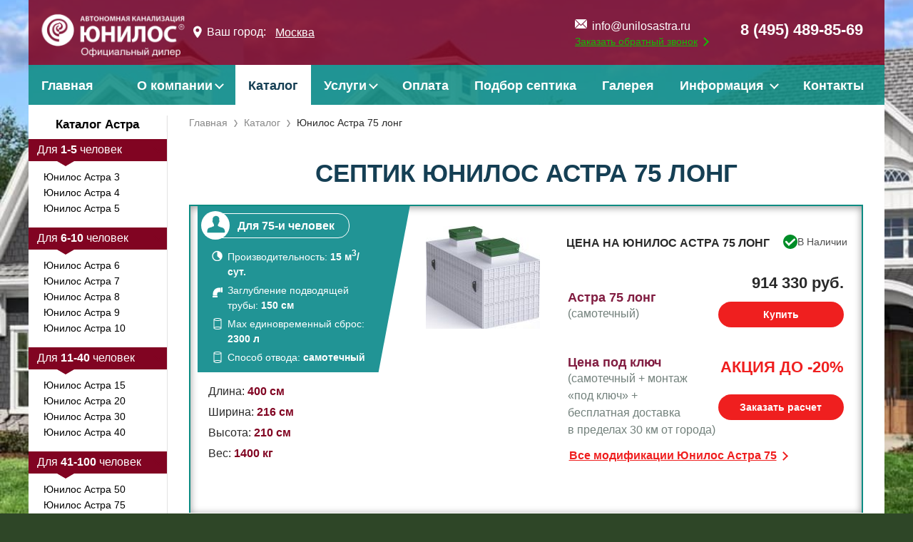

--- FILE ---
content_type: text/html; charset=utf-8
request_url: https://unilosastra.ru/septik-unilos-astra-75/septik-unilos-astra-75-long/
body_size: 15770
content:
		
	
	
	
																		<!DOCTYPE html>
<html lang="ru">
	<head>
					<link rel="canonical" href="https://unilosastra.ru/septik-unilos-astra-75/septik-unilos-astra-75-long/"/>
		
		<meta name="yandex-verification" content="1c9cf1cd05ffa7bb" />
		<meta charset="utf-8">
		
			<meta name="description" content="Септик Юнилос Астра 75 лонг подходит для обслуживания до 75 человек. Не требует специального ухода, работает бесшумно и без запаха. У нас честные цены на септики Астра, индивидуальные скидки. Установка Астра под ключ и шеф-монтаж в Москве и МО за 1 день!">
				<title>Септик Юнилос Астра 75 лонг купить в Москве с установкой под ключ по цене производителя</title>
	
		<meta name="viewport" content="width=device-width, initial-scale=1">
		<meta name="yandex-verification" content="3b8aa3d54937409e" />
				<link href="/images/favicon_unilos.svg" type="image/x-svg" rel="SHORTCUT ICON">
		
					
	<!-- Open Graph / Facebook -->
	<meta property="og:type" content="website">
	<meta property="og:description" content="Септик Юнилос Астра 75 лонг подходит для обслуживания до 75 человек. Не требует специального ухода, работает бесшумно и без запаха. У нас честные цены на септики Астра, индивидуальные скидки. Установка Астра под ключ и шеф-монтаж в Москве и МО за 1 день!">
	<meta property="og:url" content="https://unilosastra.ru/septik-unilos-astra-75/septik-unilos-astra-75-long/">
	<meta property="og:title" content="Септик Юнилос Астра 75 лонг под ключ в Москве, купить по цене 914325 рублей с доставкой и установкой">
			<meta property="og:image" content="https://unilosastra.ru/cache/thumbnails/2440d6b1f5e254ef9444a2dede6b380a.jpg">
		<meta property="og:image:type" content="image/jpeg" />
	<meta property="og:site_name" content="Ледерон" />

	<!-- Twitter -->
	<meta property="twitter:card" content="summary_large_image">
	<meta property="twitter:url" content="https://unilosastra.ru/septik-unilos-astra-75/septik-unilos-astra-75-long/">
	<meta property="twitter:title" content="Септик Юнилос Астра 75 лонг под ключ в Москве, купить по цене 914325 рублей с доставкой и установкой">
	<meta property="twitter:description" content="Септик Юнилос Астра 75 лонг подходит для обслуживания до 75 человек. Не требует специального ухода, работает бесшумно и без запаха. У нас честные цены на септики Астра, индивидуальные скидки. Установка Астра под ключ и шеф-монтаж в Москве и МО за 1 день!">
			<meta property="twitter:image" content="https://unilosastra.ru/cache/thumbnails/2440d6b1f5e254ef9444a2dede6b380a.jpg">
	
		
		         
		<style>@charset "UTF-8";.mobile-top-nav{font-size:14px;position:fixed;top:0;left:0;right:0;font-size:12px;z-index:9999;color:#fff}.mobile-top-nav .show-menu{float:left;height:34px;padding-left:10px;padding-top:8px;text-decoration:none;color:#fff}@media (min-width:760px){.mobile-top-nav .show-menu{padding-left:15px}}.mobile-top-nav .show-menu div{position:relative;float:left;margin-right:5px}.mobile-top-nav .show-menu div,.mobile-top-nav .show-menu div:after,.mobile-top-nav .show-menu div:before{content:"";width:25px;height:4px;border-radius:3px;background:#b2e921}.mobile-top-nav .show-menu div:before{top:7px}.mobile-top-nav .show-menu div:after{top:14px}.mobile-top-nav .show-menu div:after,.mobile-top-nav .show-menu div:before{position:absolute}.mobile-top-nav .to-top{float:right;position:relative;padding:7px 17px;margin-right:10px;font-size:12px}@media (min-width:760px){.mobile-top-nav .to-top{margin-right:15px}}.mobile-top-nav .to-top:after{position:absolute;content:"";width:13px;height:9px;top:12px;right:0}aside,body,div,h1,header,html,img,li,nav,p,section,span,td,th,tr,ul{margin:0;padding:0;border:0;vertical-align:baseline}body,html{height:100%}img{max-width:100%;vertical-align:bottom}*,:after,:before{box-sizing:border-box;-moz-box-sizing:border-box;-webkit-box-sizing:border-box}ul{list-style:none}a{color:#153f54}aside,header,nav,section{display:block}.clearfix:after,.clearfix:before{content:"";display:table;clear:both}p{margin:17px 0}[hidden]{display:none}.f-16{font-size:16px}.f-bold{font-weight:700}.f-center{text-align:center!important}.h-mt10{margin-top:10px}.h-mb10{margin-bottom:10px}body,html{overflow-x:hidden;scroll-behavior:smooth}body{font:14px Arial,sans-serif;min-width:320px;line-height:1.5;padding-top:38px}@media (min-width:1200px){body{background-size:cover;font-size:16px}}h1{font-size:26px;text-transform:uppercase;font-weight:700;line-height:1.15;margin:0 0 17px;color:#153f54;text-align:center}@media (min-width:760px){h1{font-size:28px}}@media (min-width:1200px){h1{font-size:35px}}.all-content{max-width:1200px}@media (min-width:760px){.all-content{margin:0 15px}}@media (min-width:1230px){.all-content{margin:0 auto}}.top-menu{background:rgba(23,22,19,.54)}.top-menu .ul-lvl-1{display:-webkit-box;display:-ms-flexbox;display:flex;-webkit-box-pack:center;-ms-flex-pack:center;justify-content:center}.top-menu .li-lvl-1{position:relative}.top-menu .a-lvl-1{color:#fff;text-decoration:none;padding:13px 20px;display:block}@media (min-width:1001px){body{padding-top:0}.mobile-top-nav{display:none}}@media (max-width:1000px){.top-menu{display:none}}.center-container{background:#fff;padding:10px 15px 40px}@media (min-width:760px){.center-container{padding:15px 20px 40px}}@media (min-width:1001px){.center-container{padding:15px 30px 40px 0;display:-webkit-box;display:-ms-flexbox;display:flex}}.left-col{display:none}@media (min-width:1001px){.left-col{display:block;width:190px;border-right:1px solid #e2e2e2;-ms-flex-negative:0;flex-shrink:0;margin-right:30px}}@media (min-width:1001px){.main{width:80%;-webkit-box-flex:1;-ms-flex-positive:1;flex-grow:1}}.path{display:-webkit-box;display:-ms-flexbox;display:flex;-ms-flex-wrap:wrap;flex-wrap:wrap;margin-bottom:20px;font-size:12px}@media (min-width:1000px){.path{font-size:14px}}.path li{margin-right:9px;padding-right:14px}.path li:last-child{background:0 0;margin-right:0;padding-right:0}.path a{color:#888;text-decoration:none}.button{border:none;color:#fff;text-align:center;text-decoration:none;background:#ef1f1f;padding:10px 20px;border-radius:20px;font-size:16px;display:inline-block}.models-characteristics__people{display:inline-block;padding:5px 20px 4px 40px;line-height:24px;border:1px solid #13bc04;position:relative;font-weight:700;border-radius:16px;margin-bottom:7px}.models-characteristics__people:before{content:"";border-radius:50%;width:40px;height:40px;display:block;position:absolute;top:-4px;left:-11px}.models-characteristics{margin-left:10px}.models-characteristics [class^=icon]{position:relative;padding-left:27px;margin:5px 0}.models-characteristics [class^=icon]:before{content:"";position:absolute;top:0;left:0;width:20px;height:20px;background-repeat:no-repeat}.models-characteristics .icon-volume:before{background-position:0 -41px}.models-characteristics__people{font-size:16px}.models-characteristics--white{background:#13bc04;margin-left:0;color:#fff;padding:15px 15px 10px}.models-characteristics--white .models-characteristics__people{border:1px solid #fff;color:#292929}@media (max-width:450px){.center-container{padding:10px 10px 40px}}.footer__email{position:relative;padding-left:22px}.footer__email:before{content:"";display:block;position:absolute;top:0;left:0;width:22px;height:25px}.footer__email:before{background-position:-91px 1px}.header{color:#fff;text-align:center;padding:9px;padding-top:30px;background:rgba(23,22,19,.5)}.header__order-call{display:none}.header__tel{color:#fff;font-size:18px;text-decoration:none;font-weight:700}.header__contacts{margin:0}.logo img{position:relative;top:5px}@media (min-width:400px){.header{display:-webkit-box;display:-ms-flexbox;display:flex;-webkit-box-align:center;-ms-flex-align:center;align-items:center;-ms-flex-pack:distribute;justify-content:space-around;-ms-flex-wrap:wrap;flex-wrap:wrap}}@media (max-width:849px){.header__contacts{display:none}}@media (min-width:850px){.header{display:-webkit-box;display:-ms-flexbox;display:flex;padding:10px 20px;-webkit-box-pack:justify;-ms-flex-pack:justify;justify-content:space-between;text-align:left}.logo img{top:10px}.header__tel{font-size:20px}.header__order-call{display:block;color:#13bc04;text-decoration:underline;border:none;background:0 0;font-size:14px}.header__order-call:after{content:"";border-top:2px solid #13bc04;border-right:2px solid #13bc04;width:9px;height:9px;display:inline-block;-webkit-transform:rotate(45deg);transform:rotate(45deg);margin-left:5px}}@media (min-width:1001px){.header{background:0 0}}@media (min-width:1000px){.header__order-call{display:inline-block;margin-left:10px;vertical-align:3px}}@media (min-width:1200px){.logo img{top:5px}.header__tel{font-size:22px}.header{padding:16px 20px}}.first-screen-good{box-shadow:inset 0 2px 11px rgba(0,0,0,.4);border:2px solid #13bc04;border-bottom:none;padding-bottom:10px}.characteristics{font-size:14px}.characteristics-other{padding:10px 15px}.characteristics-other li{margin:5px 0}.characteristics-image{text-align:center;margin:0;padding:10px 0}.good-prices__title{font-weight:700;text-transform:uppercase;margin:28px 10px 8px}.prices-main{width:100%}.prices-main th{text-align:left;vertical-align:middle;width:50%;padding-left:10px}.prices-main__model{color:#153f54;display:block}.prices-main__compressors{color:#72807b;font-weight:400}.prices-main td{vertical-align:middle;font-weight:700;font-size:26px;width:50%}@media (min-width:500px){.first-screen-good__left-col{display:-webkit-box;display:-ms-flexbox;display:flex;-ms-flex-wrap:wrap;flex-wrap:wrap;-webkit-box-pack:center;-ms-flex-pack:center;justify-content:center}.characteristics{width:55%;margin-right:2%}.characteristics-image{width:43%}.good-prices{width:100%}.models-characteristics--white{padding-right:0;position:relative}.characteristics__main{display:-webkit-box;display:-ms-flexbox;display:flex}}@media (min-width:760px){.first-screen-good{display:-webkit-box;display:-ms-flexbox;display:flex}.characteristics{width:60%;margin-right:0}.characteristics-image{width:40%;padding-right:10px;padding-top:28px}.first-screen-good__left-col{width:59%}.good-prices{width:41%;-ms-flex-item-align:center;align-self:center}.prices-main td,.prices-main th{width:auto}}@media (min-width:1200px){.prices-main td{font-size:30px}.first-screen-good__left-col{width:55%}.good-prices{width:45%}}.montage-prices__title{display:none}@media (max-width:670px){.montage-prices__title{display:block;color:#13bc04;text-transform:uppercase;margin:2px 0 0}}.f-red{color:#ef1f1f}#preloader{display:none;position:fixed;z-index:99999;left:0;right:0;top:0;bottom:0;background:rgba(0,0,0,.5)}#preloader img{position:absolute;top:50%;left:50%;-webkit-transform:translate(-50%,-50%);transform:translate(-50%,-50%)}.left-menu{background:#f1f1f1;padding:10px 0 1px;margin-bottom:15px}.left-menu .li-lvl-1{padding-bottom:15px;margin-bottom:15px;position:relative}.left-menu .li-lvl-1:after{position:absolute;content:"";display:block;height:2px;background:#fff;box-shadow:0 2px 11px rgba(0,0,0,.4);bottom:0;left:25px;right:25px}.left-menu .a-lvl-1{font-size:16px;font-weight:700;text-decoration:none;padding:3px 15px;position:relative;display:block;background:0 0}.left-menu .a-lvl-1:after{content:"";display:block;position:absolute;top:50%;margin-top:-5px;right:20px;width:10px;height:10px;border-right:2px solid #153f54;border-bottom:2px solid #153f54;-webkit-transform:rotate(45deg);transform:rotate(45deg)}.left-menu .ul-lvl-2{padding:30px 0 5px;font-size:13px}.left-menu .a-lvl-2{display:block;background:0 0;border-left:5px solid transparent;border-top:1px solid transparent;border-bottom:1px solid transparent;padding:3px 20px;text-decoration:none}.left-menu .a-lvl-2.active{background:#fff;border-left-color:#ef1f1f;border-top-color:#e2e2e2;border-bottom-color:#e2e2e2}.left-menu .ul-lvl-3{border-left:5px solid #ef1f1f;padding:1px 10px 1px 40px;background:#fff;border-bottom:1px solid #e2e2e2}.left-menu .li-lvl-3{margin:5px 0}.form-call{position:fixed;width:100%;background:rgba(107,148,116,.9);bottom:0;padding:5px;display:-webkit-box;display:-ms-flexbox;display:flex;-webkit-box-align:center;-ms-flex-align:center;align-items:center;-webkit-box-pack:center;-ms-flex-pack:center;justify-content:center}.form-call input{border:none;background-color:transparent;color:#fff;font-size:15px;outline:0;width:55%}.form-call input::-webkit-input-placeholder{color:#fff;font-size:15px}.form-call form{display:-webkit-box;display:-ms-flexbox;display:flex;-ms-flex-wrap:wrap;flex-wrap:wrap}.form-call .button{font-size:14px}@media (max-width:500px){.form-call .check__label.h-mb10.h-mt10{margin:0!important}.form-call .check__label.h-mb10.h-mt10 .check__title{max-width:80%;line-height:110%}}.f-shrink{-ms-flex-negative:0;flex-shrink:0}.all-content{overflow:visible}.form_measure input{box-sizing:border-box;border-radius:30px!important;font-size:16px;line-height:20px;padding:10px;background-color:#fff}.eur_good{display:-webkit-box;display:-ms-flexbox;display:flex;width:100%}@media (min-width:1150px){.eur_good{-webkit-box-orient:horizontal;-webkit-box-direction:normal;-ms-flex-direction:row;flex-direction:row}}.check{position:absolute;width:0;height:0;padding:5px 5px 4px;font-weight:500;font-size:14px;line-height:21px;border:none;background:rgba(1,36,74,.05);opacity:0;-webkit-appearance:none;-moz-appearance:none;appearance:none}.check__label{position:relative;display:block}.check__title{position:relative;display:-webkit-box;display:-ms-flexbox;display:flex;padding-left:28px;font-weight:400;font-size:16px;line-height:130%;text-align:left;letter-spacing:.03em}.check__title:after,.check__title:before{content:"";position:absolute;top:50%;left:0;width:20px;height:20px;-webkit-transform:translateY(-50%);transform:translateY(-50%)}.check__title:before{border:1px solid rgba(2,11,21,.1);border-radius:6px;background:#f2f4f6}.check__title:after{width:23px;height:23px;background-repeat:no-repeat;opacity:0;-webkit-transform:translate(2px,-50%);transform:translate(2px,-50%)}.good-card__container{display:-webkit-box;display:-ms-flexbox;display:flex;-webkit-box-orient:vertical;-webkit-box-direction:normal;-ms-flex-direction:column;flex-direction:column;-webkit-box-align:stretch;-ms-flex-align:stretch;align-items:stretch;padding:0 10px}.good-card__container .button{margin:10px auto 20px}@media (max-width:350px){.good-card__container{padding:0}.good-card__container .prices-main th{padding-left:0}}@media (max-width:1149px){.new-good-card .first-screen-good__left-col{width:100%}}@media (max-width:500px){.new-good-card .first-screen-good__left-col{display:-webkit-box;display:-ms-flexbox;display:flex;-webkit-box-orient:vertical;-webkit-box-direction:reverse;-ms-flex-direction:column-reverse;flex-direction:column-reverse}}.header__main{display:-webkit-box;display:-ms-flexbox;display:flex;-webkit-box-align:center;-ms-flex-align:center;align-items:center;gap:30px}@media (max-width:425px){.header__main{-webkit-box-orient:vertical;-webkit-box-direction:normal;-ms-flex-direction:column;flex-direction:column}}.city{display:-webkit-box;display:-ms-flexbox;display:flex;-webkit-box-pack:center;-ms-flex-pack:center;justify-content:center;-webkit-box-align:start;-ms-flex-align:start;align-items:flex-start}.city-text-icon{position:relative;padding:0 0 0 20px;margin-bottom:0;margin-top:0;white-space:nowrap;line-height:normal}.city-text-icon:before{content:"";position:absolute;left:0;width:14px;height:17px;background-repeat:no-repeat}.city-choice-btn{margin-left:7px;font-size:16px;background:0 0;border:none;text-decoration:underline}.hide_element{display:none}.stages-of-works{display:-webkit-box;display:-ms-flexbox;display:flex;gap:50px;margin-bottom:20px}@media (max-width:650px){.stages-of-works{-webkit-box-orient:vertical;-webkit-box-direction:normal;-ms-flex-direction:column;flex-direction:column}}.stages-of-works_item{display:-webkit-box;display:-ms-flexbox;display:flex;-webkit-box-orient:vertical;-webkit-box-direction:normal;-ms-flex-direction:column;flex-direction:column;gap:15px;-webkit-box-align:center;-ms-flex-align:center;align-items:center;text-align:center;position:relative}.stages-of-works_item:not(:last-child).stages-of-works_item:after{content:"";display:block;position:absolute;width:30px;height:30px;right:-40px;top:20px}@media (max-width:650px){.stages-of-works_item:not(:last-child).stages-of-works_item:after{right:50%;top:unset;bottom:-40px;-webkit-transform:rotate(90deg) translateY(-50%);transform:rotate(90deg) translateY(-50%)}}.stages-of-works_number{display:-webkit-box;display:-ms-flexbox;display:flex;-webkit-box-align:center;-ms-flex-align:center;align-items:center;-webkit-box-pack:center;-ms-flex-pack:center;justify-content:center;border-radius:100%;background-color:#0d6345;width:80px;height:80px;font-weight:700;font-size:30px;line-height:100%;text-transform:uppercase;text-align:center;color:#fff}@media (max-width:800px){.stages-of-works_number{width:50px;height:50px;font-size:21px}}.stages-of-works_text{margin:0}body{font-size:16px;color:#292929;background-size:cover;background-attachment:fixed;background-position:50%}h1{margin:40px 20px 24px}@media (min-width:992px){h1{margin:40px 0 24px}}.h-mb0{margin-bottom:0!important}p{margin:0 0 12px}.f-primary{color:#0d8c83}.center-container{padding-bottom:0}.header{padding:14px 30px 14px 10px;background-color:rgba(129,4,34,.86)}@media (max-width:850px){.header{height:140px}}.header__right{display:-webkit-box;display:-ms-flexbox;display:flex;-webkit-box-orient:vertical;-webkit-box-direction:normal;-ms-flex-direction:column;flex-direction:column;margin-left:20px}@media (min-width:992px){.header__right{margin-left:20px}}.header__right .header__tel:first-child{margin-bottom:5px}.top-menu{background-color:rgba(13,140,131,.86)}@media (min-width:1200px){.logo img{top:-5px}}.footer__email{color:#fff}.footer__email:before{background-position:0 3px}.const_top{margin-top:10px;display:-webkit-box;display:-ms-flexbox;display:flex;-webkit-box-pack:center;-ms-flex-pack:center;justify-content:center}@media (min-width:992px){.const_top{margin:0;-webkit-box-pack:justify;-ms-flex-pack:justify;justify-content:space-between}}.top-menu .ul-lvl-1{margin-left:0;-ms-flex-wrap:wrap;flex-wrap:wrap;-webkit-box-pack:start;-ms-flex-pack:start;justify-content:flex-start}.top-menu .a-lvl-1{padding:16px 18px 13px;font-size:18px;font-weight:700}.top-menu .li-lvl-1:first-child{margin-right:25px}.button{font-weight:700;outline:0}.nowrap{white-space:nowrap}.flex_center{-webkit-box-pack:center;-ms-flex-pack:center;justify-content:center;-webkit-box-align:center;-ms-flex-align:center;align-items:center}.flex_center{display:-webkit-box;display:-ms-flexbox;display:flex}.f-bordo{font-size:22px;line-height:28px;color:#810422;text-align:left}.form_measure input{max-width:250px;border:1px solid #0d8c83}@media (min-width:992px){.form_measure input{max-width:350px}}.form-call{display:none}.footer__email{padding-left:30px}.footer__email:before{width:18px;background-position:0}.footer__email:before{background-position:-62px 0}.name__catalog_menu{padding-top:3px;margin-bottom:0;font-weight:700;font-size:17px;line-height:20px;color:#000;text-align:center;border-right:1px solid #fbfafa}.left-col{width:195px}.left-menu{background:0 0}.left-menu .li-lvl-1{padding-bottom:0;margin-bottom:0}.left-menu .li-lvl-1:after{content:none}.left-menu .a-lvl-1{padding:3px 7px 4px 12px;font-weight:400;color:#fff;background:#810422}.left-menu .a-lvl-1:before{content:"";display:block;position:absolute;left:40px;bottom:-7px;border-left:12px solid transparent;border-right:12px solid transparent;border-top:7px solid #810422}.left-menu .a-lvl-1:after{margin-top:-8px;right:7px;border-right-color:#810422;border-bottom-color:#810422}.left-menu .ul-lvl-2{padding:11px 21px 16px}.left-menu .ul-lvl-3{padding:8px 2px 8px 8px;background:0 0;border-bottom:0;border-left:0}.left-menu .a-lvl-2,.left-menu .a-lvl-3{padding-left:0;font-size:14px;line-height:16px;font-weight:400;color:#000;border:none;text-decoration:none}.left-menu .a-lvl-2.active{color:#0d8c83;font-weight:700;border:none}.models-characteristics--white{padding:10px 0 5px 15px;z-index:1;background:#219495}.models-characteristics--white .models-characteristics__people{color:#fff}.models-characteristics--white .models-characteristics__people:before{background-color:#fff}.models-characteristics .icon-volume:before{background-position:0 -29px}.icon-volume_un:before{background-position:0 -56px}.icon-dump_un:before{background-position:0 -87px}.first-screen-good{padding-bottom:28px;margin-bottom:60px;-ms-flex-wrap:wrap;flex-wrap:wrap;border-color:#0d8c83}.first-screen-good .button{padding:7.5px 42px;font-size:18px}@media (min-width:992px){.first-screen-good .button{padding:13.5px 42px}}.characteristics-other li{font-size:16px}.characteristics-other li b{color:#810422}.good-prices{height:100%;-webkit-box-align:start;-ms-flex-align:start;align-items:flex-start}.prices-main{padding-right:13px}@media (min-width:760px){.prices-main td,.prices-main th{padding-top:15px;width:auto}.prices-main td{text-align:right}}.prices-main td{font-size:22px;text-align:right}.prices-main-btn__container{display:-webkit-box;display:-ms-flexbox;display:flex;-webkit-box-orient:vertical;-webkit-box-direction:normal;-ms-flex-direction:column;flex-direction:column;-webkit-box-align:end;-ms-flex-align:end;align-items:flex-end}.prices-main-btn__container .button{font-size:16px}.prices-main__model{font-weight:700;font-size:18px;line-height:21px;color:#811d41}.eur_good{padding-bottom:28px;-webkit-box-orient:vertical;-webkit-box-direction:normal;-ms-flex-direction:column;flex-direction:column}@media (min-width:800px){.eur_good{-webkit-box-orient:horizontal;-webkit-box-direction:normal;-ms-flex-direction:row;flex-direction:row}}.models-characteristics__people{border-color:#0d8c83}@media (max-width:670px){th:first-child{display:table-cell}}@media (max-width:670px){.montage-prices__title{font-weight:400;font-size:14px;line-height:18px;color:#292929;text-transform:none}.prices-main td{-ms-flex-wrap:wrap;flex-wrap:wrap;width:100%}}.logo img{top:3px;width:220px}@media (max-width:850px){.logo img{top:0}}@media (max-width:450px){.logo img{top:11px}}.header__mail{display:-webkit-box;display:-ms-flexbox;display:flex;-webkit-box-orient:vertical;-webkit-box-direction:normal;-ms-flex-direction:column;flex-direction:column;-webkit-box-pack:space-evenly;-ms-flex-pack:space-evenly;justify-content:space-evenly}.header__mail .footer__email{text-decoration:none;padding-left:25px}@media (min-width:850px){.header__mail{margin-right:20px}}.header__order-call{margin:0;padding-left:1px;font-weight:400}.m-menu__tels{display:-webkit-box;display:-ms-flexbox;display:flex;-webkit-box-pack:space-evenly;-ms-flex-pack:space-evenly;justify-content:space-evenly;margin-top:3px}@media (max-width:450px){.m-menu__tels{-webkit-box-orient:vertical;-webkit-box-direction:normal;-ms-flex-direction:column;flex-direction:column;-webkit-box-align:center;-ms-flex-align:center;align-items:center;-webkit-box-pack:center;-ms-flex-pack:center;justify-content:center;padding:5px;padding-left:35px}}.m-menu__tel_block{display:-webkit-box;display:-ms-flexbox;display:flex;-webkit-box-align:center;-ms-flex-align:center;align-items:center}.m-menu__tel_block p{margin:0 0 0 10px}@media (max-width:650px){.m-menu__tel_block p{display:none}}.text__star{margin-top:20px;margin-left:13px;margin-bottom:0}.text__star .f-14{font-size:14px}.city-choice-btn{color:#fff}.good-prices__title{-webkit-box-pack:justify;-ms-flex-pack:justify;justify-content:space-between;-ms-flex-wrap:wrap;flex-wrap:wrap}.good-prices__title,.good_in{display:-webkit-box;display:-ms-flexbox;display:flex}.good_in{font-size:14px;white-space:nowrap;gap:4px;color:rgba(0,0,0,.7);text-transform:capitalize;font-weight:400}.good_in:before{height:20px;width:20px;content:"";display:inline-block;vertical-align:middle;top:50%;-webkit-transform:translate(0);transform:translate(0)}.triangle-unilos{position:relative;left:-5px;background-color:#219495;-webkit-clip-path:polygon(-7px -7px,100% -7px,7px 100%,-7px 100%);clip-path:polygon(-7px -7px,100% -7px,7px 100%,-7px 100%);width:65px}</style>
		<script src="//code.jivosite.com/widget.js" data-jv-id="laegF9WcOP" async></script>
	</head>

			
	
	

	<body>
		<div class="all-content">
			<header class="header" itemscope itemtype="http://schema.org/Organization">
																															
					
																																									
					<meta itemprop="name" content="ООО «Ледерон»">
					<meta itemprop="telephone" content="8 (495) 489-85-69">
											<meta itemprop="email" content="info@unilosastra.ru">
						<meta itemprop="logo" content="https://unilosastra.ru/images/logo_unilos.png">
										<link itemprop="url" href="https://unilosastra.ru">				
					<div itemprop="address" itemscope itemtype="http://schema.org/PostalAddress" class="hide_element">
																																						<meta itemprop="streetAddress" content="Киевское шоссе, 22-й км, вл. 4 блок Г Бизнес парк РУМЯНЦЕВО, корпус Г, офис 811Г">
						<meta itemprop="addressLocality" content="Москва">
						<meta itemprop="postalCode" content="108811">
					</div>
									





					
<div class="header__main">
	<a href="/" class="header__logo_eur logo">
		<img src=/images/logo_unilos.png class="logo-image" alt="">
	</a>

	<div class="city city-block">
		<p class="city-text-icon">Ваш город:</p>
		<button class="city-choice-btn j-choice-region" data-cur_url="/septik-unilos-astra-75/septik-unilos-astra-75-long/">Москва</button>
	</div>
</div>

<div class="header__contacts">
	<div class="contact_item const_top">
		<div class="header__mail">
			<a href="mailto:info@unilosastra.ru" class="footer__email">info@unilosastra.ru</a>
			<button type="button" class="header__order-call j-form-popup" data-title="Заказать обратный звонок">Заказать обратный звонок</button>
		</div>
		<div class="contact_item header__right">
			<a href="tel:84954898569" class="header__tel h-mb0">8 (495) 489-85-69</a>
		</div>
	</div>
</div>

			</header>
			





		

	<nav class="top-menu">
					<ul class="ul-lvl-1">
																						
								<li class="li-lvl-1 ">

																							<a href="/" class="a-lvl-1">Главная</a>
																							
				</li>
				
																			
								<li class="li-lvl-1 ">

																							<a href="/o-kompanii/" class="a-lvl-1 has-children">О компании</a>
																																																	<noindex>		<ul class="ul-lvl-2">
																						
								<li class="li-lvl-2 ">

																							<a href="/sertifikaty/" class="a-lvl-2">Сертификаты</a>
																							
				</li>
				
																			
								<li class="li-lvl-2 ">

																							<a href="/vakansii/" class="a-lvl-2">Вакансии</a>
																							
				</li>
				
																			
								<li class="li-lvl-2 ">

																							<a href="/akcii/" class="a-lvl-2">Акции</a>
																							
				</li>
				
																			
								<li class="li-lvl-2 ">

																							<a href="/obmen-i-vozvrat/" class="a-lvl-2">Обмен и возврат</a>
																							
				</li>
				
																			
								<li class="li-lvl-2 ">

																							<a href="/kak-kupit/" class="a-lvl-2">Как купить</a>
																							
				</li>
				
																			
								<li class="li-lvl-2 ">

																							<a href="/rekvizity/" class="a-lvl-2">Реквизиты</a>
																							
				</li>
				
																			
								<li class="li-lvl-2 ">

																							<a href="/garantiya/" class="a-lvl-2">Гарантии</a>
																							
				</li>
				
					</ul>
	</noindex>
						<div class="arrow j-arrow"><span class="arrow-inner"></span></div>
					
				</li>
				
																													
								<li class="li-lvl-1 ">

																							<a href="https://unilosastra.ru/catalog/" class="a-lvl-1 active">Каталог</a>
																							
				</li>
				
																			
								<li class="li-lvl-1 ">

																							<a href="/uslugi/" class="a-lvl-1 has-children">Услуги</a>
																																																	<noindex>		<ul class="ul-lvl-2">
																						
								<li class="li-lvl-2 ">

																							<a href="/obsluzhivanie/" class="a-lvl-2">Обслуживание</a>
																							
				</li>
				
																			
								<li class="li-lvl-2 ">

																							<a href="/dostavka-septikov-unilos-astra/" class="a-lvl-2">Доставка</a>
																							
				</li>
				
																			
								<li class="li-lvl-2 ">

																							<a href="/ustanovka-septikov-unilos-astra/" class="a-lvl-2">Установка</a>
																							
				</li>
				
					</ul>
	</noindex>
						<div class="arrow j-arrow"><span class="arrow-inner"></span></div>
					
				</li>
				
																			
								<li class="li-lvl-1 ">

																							<a href="/oplata/" class="a-lvl-1">Оплата</a>
																							
				</li>
				
																			
								<li class="li-lvl-1 ">

																							<a href="/podbor-septika/" class="a-lvl-1">Подбор септика</a>
																							
				</li>
				
																			
								<li class="li-lvl-1 ">

																							<a href="https://unilosastra.ru/gallery/" class="a-lvl-1">Галерея</a>
																							
				</li>
				
																			
								<li class="li-lvl-1 ">

																<span class="a-lvl-1  has-children">
							Информация
						</span>
																																										<noindex>		<ul class="ul-lvl-2">
																						
								<li class="li-lvl-2 ">

																							<a href="/otzyvy/" class="a-lvl-2">Отзывы</a>
																							
				</li>
				
																			
								<li class="li-lvl-2 ">

																							<a href="/konservatsiya-septika-na-zimu/" class="a-lvl-2">Консервация на зиму</a>
																							
				</li>
				
																			
								<li class="li-lvl-2 ">

																							<a href="/instrukciya-po-ekspluatacii-septika-astra/" class="a-lvl-2">Инструкция по эксплуатации</a>
																							
				</li>
				
																			
								<li class="li-lvl-2 ">

																							<a href="/shemy-podklyucheniya/" class="a-lvl-2">Схемы подключения</a>
																							
				</li>
				
					</ul>
	</noindex>
						<div class="arrow j-arrow"><span class="arrow-inner"></span></div>
					
				</li>
				
																			
								<li class="li-lvl-1 ">

																							<a href="/kontakty/" class="a-lvl-1">Контакты</a>
																							
				</li>
				
					</ul>
	
	</nav>

			<div class="center-container">
				<aside class="left-col">
					<noindex>											

<p class="name__catalog_menu">Каталог Астра</p>


<nav class="left-menu">
	<ul class="ul-lvl-1">
		<li class="li-lvl-1">
																
					<a href="https://unilosastra.ru/septiki-unilos-astra-1-5-chelovek/" class="a-lvl-1 ">Для <b>1-5</b> человек</a>
											
							
							<ul class="ul-lvl-2">
		<li class="li-lvl-2">
																
					<a href="https://unilosastra.ru/septik-unilos-astra-3/" class="a-lvl-2 ">Юнилос Астра 3</a>
					</li>
		<li class="li-lvl-2">
																
					<a href="https://unilosastra.ru/septik-unilos-astra-4/" class="a-lvl-2 ">Юнилос Астра 4</a>
					</li>
		<li class="li-lvl-2">
																
					<a href="https://unilosastra.ru/septik-unilos-astra-5/" class="a-lvl-2 ">Юнилос Астра 5</a>
					</li>
	</ul>
			
			</li>
		<li class="li-lvl-1">
																
					<a href="https://unilosastra.ru/septiki-unilos-astra-6-10-chelovek/" class="a-lvl-1 ">Для <b>6-10</b> человек</a>
											
							
							<ul class="ul-lvl-2">
		<li class="li-lvl-2">
																
					<a href="https://unilosastra.ru/septik-unilos-astra-6/" class="a-lvl-2 ">Юнилос Астра 6</a>
					</li>
		<li class="li-lvl-2">
																
					<a href="https://unilosastra.ru/septik-unilos-astra-7/" class="a-lvl-2 ">Юнилос Астра 7</a>
					</li>
		<li class="li-lvl-2">
																
					<a href="https://unilosastra.ru/septik-unilos-astra-8/" class="a-lvl-2 ">Юнилос Астра 8</a>
					</li>
		<li class="li-lvl-2">
																
					<a href="https://unilosastra.ru/septik-unilos-astra-9/" class="a-lvl-2 ">Юнилос Астра 9</a>
					</li>
		<li class="li-lvl-2">
																
					<a href="https://unilosastra.ru/septik-unilos-astra-10/" class="a-lvl-2 ">Юнилос Астра 10</a>
					</li>
	</ul>
			
			</li>
		<li class="li-lvl-1">
																
					<a href="https://unilosastra.ru/septiki-unilos-astra-11-40-chelovek/" class="a-lvl-1 ">Для <b>11-40</b> человек</a>
											
							
							<ul class="ul-lvl-2">
		<li class="li-lvl-2">
																
					<a href="https://unilosastra.ru/septik-unilos-astra-15/" class="a-lvl-2 ">Юнилос Астра 15</a>
					</li>
		<li class="li-lvl-2">
																
					<a href="https://unilosastra.ru/septik-unilos-astra-20/" class="a-lvl-2 ">Юнилос Астра 20</a>
					</li>
		<li class="li-lvl-2">
																
					<a href="https://unilosastra.ru/septik-unilos-astra-30/" class="a-lvl-2 ">Юнилос Астра 30</a>
					</li>
		<li class="li-lvl-2">
																
					<a href="https://unilosastra.ru/septik-unilos-astra-40/" class="a-lvl-2 ">Юнилос Астра 40</a>
					</li>
	</ul>
			
			</li>
		<li class="li-lvl-1">
																
					<a href="https://unilosastra.ru/septiki-unilos-astra-41-100-chelovek/" class="a-lvl-1 ">Для <b>41-100</b> человек</a>
											
							
							<ul class="ul-lvl-2">
		<li class="li-lvl-2">
																
					<a href="https://unilosastra.ru/septik-unilos-astra-50/" class="a-lvl-2 ">Юнилос Астра 50</a>
					</li>
		<li class="li-lvl-2">
																
					<a href="https://unilosastra.ru/septik-unilos-astra-75/" class="a-lvl-2 ">Юнилос Астра 75</a>
											
			
							<ul class="ul-lvl-3">
		<li class="li-lvl-3">
																
					<a href="https://unilosastra.ru/septik-unilos-astra-75/septik-unilos-astra-75-pr/" class="a-lvl-3 ">Юнилос Астра 75 Пр</a>
					</li>
		<li class="li-lvl-3">
																
					<a href="https://unilosastra.ru/septik-unilos-astra-75/septik-unilos-astra-75-midi/" class="a-lvl-3 ">Юнилос Астра 75 миди</a>
					</li>
		<li class="li-lvl-3">
																
					<a href="https://unilosastra.ru/septik-unilos-astra-75/septik-unilos-astra-75-midi-pr/" class="a-lvl-3 ">Юнилос Астра 75 миди Пр</a>
					</li>
		<li class="li-lvl-3">
																							
					<a href="https://unilosastra.ru/septik-unilos-astra-75/septik-unilos-astra-75-long/" class="a-lvl-3  active">Юнилос Астра 75 лонг</a>
											
			
			
			</li>
		<li class="li-lvl-3">
																
					<a href="https://unilosastra.ru/septik-unilos-astra-75/septik-unilos-astra-75-long-pr/" class="a-lvl-3 ">Юнилос Астра 75 лонг Пр</a>
					</li>
	</ul>
			
			</li>
		<li class="li-lvl-2">
																
					<a href="https://unilosastra.ru/septik-unilos-astra-100/" class="a-lvl-2 ">Юнилос Астра 100</a>
					</li>
	</ul>
			
			</li>
		<li class="li-lvl-1">
																
					<a href="https://unilosastra.ru/septiki-unilos-astra-101-300-chelovek/" class="a-lvl-1 ">Для <b>101-300</b> человек</a>
											
							
							<ul class="ul-lvl-2">
		<li class="li-lvl-2">
																
					<a href="https://unilosastra.ru/septik-unilos-astra-150/" class="a-lvl-2 ">Юнилос Астра 150</a>
					</li>
		<li class="li-lvl-2">
																
					<a href="https://unilosastra.ru/septik-unilos-astra-200/" class="a-lvl-2 ">Юнилос Астра 200</a>
					</li>
		<li class="li-lvl-2">
																
					<a href="https://unilosastra.ru/septik-unilos-astra-250/" class="a-lvl-2 ">Юнилос Астра 250</a>
					</li>
		<li class="li-lvl-2">
																
					<a href="https://unilosastra.ru/septik-unilos-astra-300/" class="a-lvl-2 ">Юнилос Астра 300</a>
					</li>
	</ul>
			
			</li>
		<li class="li-lvl-1 hidden hidden-more">
																
					<p class="a-lvl-1">Назначение</p>
														
							<ul class="ul-lvl-2">
		<li class="li-lvl-2">
																
					<a href="https://unilosastra.ru/septiki-unilos-astra-dlya-doma/" class="a-lvl-2 ">Для дома</a>
					</li>
		<li class="li-lvl-2">
																
					<a href="https://unilosastra.ru/septiki-unilos-astra-dlya-dachi/" class="a-lvl-2 ">Для дачи</a>
					</li>
	</ul>
			
			</li>
		<li class="li-lvl-1 hidden hidden-more">
																
					<p class="a-lvl-1">Отвод воды</p>
														
							<ul class="ul-lvl-2">
		<li class="li-lvl-2">
																
					<a href="https://unilosastra.ru/septiki-unilos-astra-samotechnye/" class="a-lvl-2 ">Самотечный</a>
					</li>
		<li class="li-lvl-2">
																
					<a href="https://unilosastra.ru/septiki-unilos-astra-prinuditelnye/" class="a-lvl-2 ">Принудительный</a>
					</li>
	</ul>
			
			</li>
	</ul>
</nav>
                    
					</noindex>											<div class="h-mr10 h-ml10"></div>
									</aside>

				<div class="main main_unilos">
					<main>
							

			<ul class="path" itemscope itemtype="http://schema.org/BreadcrumbList">
			<li itemprop="itemListElement" itemscope itemtype="http://schema.org/ListItem">
				<a itemprop="item" href="https://unilosastra.ru">Главная</a>
				<meta itemprop="name" content="Главная" />
				<meta itemprop="position" content="1" />
			</li>
							                    <li itemprop="itemListElement" itemscope itemtype="http://schema.org/ListItem">
						<a itemprop="item" href="https://unilosastra.ru/catalog/"> Каталог</a>
						<meta itemprop="name" content=" Каталог" />
						<meta itemprop="position" content="2" />
					</li>
										<li itemprop="itemListElement" itemscope itemtype="http://schema.org/ListItem">
				Юнилос Астра 75 лонг
				<meta itemprop="name" content="Юнилос Астра 75 лонг" />
				<meta itemprop="position" content="3" />
			</li>
		</ul>
													
	<h1> Септик Юнилос Астра 75 лонг</h1>

	
			
	

	<section class="first-screen-good good-card__container new-good-card" itemscope itemtype="http://schema.org/Product">
		<meta itemprop="name" content="Юнилос Астра 75 лонг">
		        	<meta itemprop="description" content="Септик Юнилос Астра 75 лонг подходит для обслуживания до 75 человек. Не требует специального ухода, работает бесшумно и без запаха. У нас честные цены на септики Астра, индивидуальные скидки. Установка Астра под ключ и шеф-монтаж в Москве и МО за 1 день!">
				<meta itemprop="model" content="Юнилос Астра 75 лонг">
					<meta itemprop="brand" content="Юнилос Астра">
							<link itemprop="image" href="https://unilosastra.ru/cache/thumbnails/2440d6b1f5e254ef9444a2dede6b380a.jpg" />
		
		<div class="eur_good">
            <div class="first-screen-good__left-col ">
				<div class="characteristics">
											<div class="characteristics__main">
							<ul class="models-characteristics models-characteristics--white">
																	<li class="models-characteristics__people">Для 
																		75-и
									 человек</li>
																									<li class="icon-volume">Производительность: <b>15 м<sup>3</sup>/сут.</b></li>
																																			<li class="icon-volume_un">Заглубление подводящей трубы:
											<b>150 см</b>
										</li>
																												<li class="icon-dump_un">Max единовременный сброс:
											<b>2300 л</b>
										</li>
																		<li class="icon-dump_un">Способ отвода:
										<b>самотечный</b>
									</li>
															</ul>
															<div class="triangle-unilos"></div>
													</div>
																<ul class="characteristics-other">
															<li>Длина: <b>400&nbsp;см</b></li>
																						<li>Ширина: <b>216&nbsp;см</b></li>
																						<li>Высота: <b>210&nbsp;см</b></li>
																															<li>Вес: <b>1400 кг</b></li>
																					</ul>
															</div>
				<div class="characteristics-image" itemscope itemtype="http://schema.org/ImageObject">
					<meta itemprop="name" content="Юнилос Астра 75 лонг" />
											<meta itemprop="description" content="Септик Юнилос Астра 75 лонг подходит для обслуживания до 75 человек. Не требует специального ухода, работает бесшумно и без запаха. У нас честные цены на септики Астра, индивидуальные скидки. Установка Астра под ключ и шеф-монтаж в Москве и МО за 1 день!">
										<link itemprop="contentUrl" href="https://unilosastra.ru/cache/thumbnails/2440d6b1f5e254ef9444a2dede6b380a.jpg">
											<a href="/uploads/images/astra-75-long.jpg" data-fancybox>
							<img src="/cache/thumbnails/4237b8063983acd2dfa35deaeb0baad6.jpg" alt="Юнилос Астра 75 лонг">
						</a>
					

									</div>
							</div>
											<div class="good-prices" itemprop="offers" itemscope itemtype="https://schema.org/Offer">
					<meta itemprop="priceCurrency" content="RUB">
																		<link itemprop="availability" href="https://schema.org/InStock">
							<meta itemprop="price" content="914325">
																<p class="good-prices__title">
						<span>Цена на&nbsp;Юнилос Астра 75 лонг<br></span>
													<span class="good_in">В наличии</span>
											</p>

										
											
	

	<table class="prices-main">
		<tr>
			<tr>
				<th>
					<span class="prices-main__model">Астра 75 лонг</span>
					<span class="prices-main__compressors">(самотечный)</span>
				</th>
				<td class="prices-main-btn__container">
					
					
						<span class="nowrap">914 330 руб. </span>
		
		
		
					<button class="j-form-popup button--red button flex_center" data-title="Отправить заявку" data-good_name="Астра 75 лонг" style="padding: 10px; font-size: 14px; width: 100%;">Купить</button>
				</td>
			</tr>
		</tr>
		<tr>
			<tr>
				<th>
					<span class="prices-main__model">Цена под ключ</span>
					<span class="prices-main__compressors">(самотечный + монтаж <br>«под ключ» + <br>бесплатная доставка<br> в пределах 30 км от города)</span>
				</th>
				<td class="f-primary prices-main-btn__container">
					<p class="f-red f-bold nowrap">АКЦИЯ ДО -20%</p>
					<button class="j-form-popup button--red button flex_center f-16" style="padding: 10px; font-size: 14px; width: 100%;" data-title="Оставьте контактные данные и мы перезвоним для расчета индивидуальной скидки до 20%" data-good_name="Астра 75 лонг под ключ">Заказать расчет</button>
				</td>
			</tr>
		</tr>
		
	</table>
				
			<a href="https://unilosastra.ru/septik-unilos-astra-75/" class="arrow-link arrow-link_red">Все модификации Юнилос Астра 75</a>
		
	
					
									</div>
					</div>
			</section>
	
			
		
				<section class="h-mb60">
							<h2 class="f-center">Цены на&nbsp;монтаж Юнилос Астра 75 лонг</h2>
						
	<table class="montage-prices h-mb20 table_price__unilos">
		<thead>
			<tr>
				<th>Модель</th>
				<th class="f-center">Шеф-монтаж</th>
				<th class="f-center">Монтаж в песок, суглинок, глину</th>
				<th class="f-center">Монтаж в плывун</th>
			</tr>
		</thead>
		<tbody>
			<tr>
				<td class="td__price_name">
					<span class="nowrap price_link">Астра 75 лонг</span>
				</td>
				<td>
					<p class="montage-prices__title">шеф-монтаж</p>
							
						<span class="nowrap">36 250 руб. </span>
		
				</td>
				<td>
					<p class="montage-prices__title">в песок, суглинок, глину</p>
							
						<span class="nowrap">119 000 руб. </span>
		
				</td>
				<td>
					<p class="montage-prices__title">в плывун</p>
					<span class="f-red f-bold">АКЦИЯ</span>
				</td>
			</tr>
		</tbody>
	</table>

			<h2>Оплата и доставка</h2> <p><b>УСЛОВИЯ ДОСТАВКИ</b></p> <p class="h-mb8"><b>Доставка в Москве</b> - БЕСПЛАТНО</p> <p class="h-mb8"><b>Свыше 30 км от города</b> - от 50 руб/км</p> <p class="h-mb20"><b>При заказе "под ключ"</b> - БЕСПЛАТНО</p> <p class="h-mb8"><b>Доставка по России</b> – по тарифам ТК</p> <p class="h-mb20"><b>До транспортных компаний</b> - БЕСПЛАТНО</p> <p><b>СПОСОБЫ ОПЛАТЫ</b></p> <p>Наша компания предлагает несколько вариантов оплаты заказа:</p> <ul class="ul">     <li>         <p><b>Безналичный расчет</b></p>         <p>Оплата заказа осуществляется за счет перечисления денежных средств с карты клиента на карту нашей компании.</p>     </li>     <li>         <p><b>Наличный расчет</b></p>         <p>Вы можете оплатить заказ при получении курьеру наличными средствами.</p>     </li>     <li>         <p><b>Банковский перевод</b></p>         <p>Оплата заказа осуществляется переводом денежных средств на счет нашей компании по выписанному счету-договору. Для того, чтобы получить счет на оплату, необходимо связаться с нашими менеджерами. Отправление заказа осуществляется только после 100% оплаты заказа.</p>     </li> </ul>		</section>
		


	
	
	
					
			
		
		

			
	
	
		

	
	
    
	
	<div class="form_measure_wr">
	<div class="form_measure_wr__all">
		<div class="form__question__flex">
			<img src="/images/unilos/unilos__form.png" alt="">
			<div class="form_measure_txt">
									<div class="free__measure">
						<p class="f-bordo"><span>бесплатный</span><br>выезд специалиста по замеру!</p>
					</div>
					<p class="f-white">Профессиональная консультация <span class="nowrap">+ индивидуальные</span> <b class="f-uppercase">скидки!</b></p>
							</div>
		</div>
		<div class="form_measure">
			<form method="post" action="/send_form/" data-callback="send_order_form" class="form_submit_handler form-ask-question" data-after_send="popup">
				<input type="hidden" name="ident" value="order_measure">
				<input type="hidden" name="title" value="Нужна помощь">
				<input type="tel" name="phone" placeholder="Ваш телефон" class="input" required>
				<label class="check__label h-mb10 h-mt10">
					<input type="checkbox" required="required" class="check s-n-b" name="not_robot_order_measure" value="1">
					<span class="check__title">Даю согласие на обработку персональных данных</span>
				</label>
				<div class="f-center h-mt12"><button type="submit" class="button button--red">Заказать звонок</button></div>
			</form>
		</div>
	</div>
</div>
	<h2>Описание</h2>	  <div class="h-mb60">    <p class="h3">Выбор высоты канализации</p>    <p>Канализации Юнилос Астра 75 отличаются по высоте и уровню врезки подводящей канализационной трубы в зависимости от глубины залегания выходящей трубы из дома и расстояния, на котором будет располагаться станция.</p>    <p>При равномерном рельефе на участке подводящий самотечный трубопровод прокладывается с уклоном 1,5-2 см на метр в сторону станции.</p>    <p><b>Глубина врезки в станцию Астра 75 лонг рассчитывается по формуле:</b></p>    <p  class="h-mb0"><b>H = h + (L x 2),</b> где</br>    <b>H –</b> глубина врезки подводящей канализационной трубы в станцию;<br>    <b>h –</b> глубина залегания выходящей трубы из дома;</p>    <p class="h-mb20"><b>L –</b> расстояние от дома до станции Астра 75 лонг.</p>    <p><b>Септики Юнилос Астра 75 имеют три варианта врезки:</b></p>    <p class="h-mb8"><b>Стандарт —</b> высота станции 2,36 м. Врезка (вход трубы) до 0,85 м от уровня земли до нижнего края трубы.</p>    <p class="h-mb8"><b>Миди —</b> высота станции 2,50 м. Врезка (вход трубы) до 1,00 м от уровня земли до нижнего края трубы.</p>    <p class="h-mb8"><b>Лонг —</b> высота станции 3,00 м. Врезка (вход трубы) до 1,50 м от уровня земли до нижнего края трубы.</p>   </div>    <div class="h-mb60">    <p class="h3">Варианты отведения очищенной воды для станции</p>    <p>Варианты отведения очищенной воды обусловлены различными типами грунта на месте монтажа станции очистки сточных вод.</p>    <div class="flex_between">     <div class="one__block">      <img src="/images/unilos/good_samotech__otvod.jpg" alt="">      <p class="title_h3">Самотечный отвод</p>      <p>Отведение очищенных сточных вод самотеком в фильтрующий колодец, в условиях песчаных или супесчаных грунтов. При организации системы канализации Астра 75 в глине и суглинке или в условиях высокого уровня грунтовых вод - самотечное отведение в фильтрующий колодец, в случае переполнения с отводом воды на рельеф (в пределах границ частного домовладения, а за их пределами по согласованию с органами санитарного надзора) принудительно с помощью насоса.</p>     </div>     <div class="one__block">      <img src="/images/unilos/good_prinudit__otvod.jpg" alt="">      <p class="title_h3">Принудительный отвод</p>      <p>Отведение очищенной воды принудительно. Рекомендуется в грунтах с высоким уровнем грунтовых вод или низким коэффициентом фильтрации – глина, суглинок. Отвод из септика Астра 75 лонг производится на рельеф местности (в пределах участка частного домовладения) или в водные объекты с использованием дренажного насоса, смонтированного во встроенную емкость для чистой воды в корпусе станции Астра 75 лонг. При таком способе отведения вода попадает на поверхность с максимальной температурой (в зимний период +10° +15°С), что позволяет отводить воду на грунт в любое время года.</p>     </div>    </div>   </div>    <div class="h-mb60">    <h2 class="h2-w60">Внутреннее устройство септика Юнилос Астра 75 лонг</h2>    <div class="flex_nowrap gap20">     <img src="/images/unilos/vnytrennee_ustroistva_septika.jpg" alt="Внутреннее устройство септика Юнилос Астра 75 лонг" class="img_shadow">     <div>      <p><b>Основной блок (на примере Юнилос Астра 75 лонг стандартной комплектации с самотечным водоотведением):</b></p>      <ul class="h-mb20">       <li>А – приемная камера; </li>       <li>Б – аэротенк; </li>       <li>В – вторичный отстойник;</li>       <li>Г – иловый стабилизатор; </li>       <li>1 – главный насос; </li>       <li>2 – насос-циркулятор; </li>       <li>3 – насос-рециркулятор; </li>       <li>4 – жироуловитель; </li>       <li>5 – фильтр крупных фракций; </li>       <li>6 – аэрационный элемент.</li>      </ul>      <p><b>Блок управления находится выше уровня всех перегородок</b></p>      <p class="h-mb0">Комплектация: блок управления, компрессор(-ы), электромагнитный клапан, распределитель воздуха, розетки.</p>     </div>    </div>   </div>    <div class="h-mb60">    <p class="h3">Регламент и периодичность сервисного обслуживания септика</p>    <p class="h-mb0">Оборудование должно своевременно и регулярно обслуживаться сервисной службой Производителя, либо официального представителя Производителя. Полномочия специалистов на право проведения технического консультирования по вопросам эксплуатации оборудования, сервисного обслуживания оборудования должны быть подтверждены сертификатом о прохождении обучения соответствующим видам работ у Производителя.</p>   </div>
	<div class="h-mb60">
		<p class="h2">
							Перечень и периодичность работ, выполняемых при сервисном обслуживании септика
					</p>
		<table class="montage-prices montage-prices-good table__textLeft h-mb20">
			<colgroup>
				<col width="70%">
				<col width="30%">
			</colgroup>
			<thead>
				<tr>
					<th>Перечень работ</th>
					<th>Периодичность</th>
				</tr>
			</thead>
			<tbody>
				<tr>
					<td>Проверка работы электрооборудования (компрессор, клапан, блок управления, насосное и другое оборудование)</td>
					<td>По мере необходимости</td>
				</tr>
				<tr>
					<td>Очистка корзины для сбора мусора станции Юнилос Астра 75 лонг</td>
					<td>По мере наполнения</td>
				</tr>
				<tr>
					<td>Очистка главного насоса неочищенной воды и фильтра крупных фракций</td>
					<td>Раз в 3 месяца</td>
				</tr>
				<tr>
					<td>Очистка стенок вторичного отстойника</td>
					<td>Раз в 3 месяца</td>
				</tr>
				<tr>
					<td>Очистка фильтров компрессоров</td>
					<td>Раз в 3 месяца</td>
				</tr>
				<tr>
					<td>Удаление ила из отстойника с помощью дренажного насоса (для моделей производительностью от 4 м3 /сутки, или если не производилось удаление ила с помощью штатного насоса для моделей производительностью до 3 м3 /сутки)</td>
					<td>Раз в 6 месяцев</td>
				</tr>
				<tr>
					<td>Очистка уловителя для волос в аэротенке</td>
					<td>Раз в 6 месяцев</td>
				</tr>
				<tr>
					<td>Очистка приемной камеры и аэротенка от стабилизированного осадка в септике Астра 75</td>
					<td>Раз в 5 лет</td>
				</tr>
				<tr>
					<td>Замена аэрационных элементов</td>
					<td>Раз в 10 лет</td>
				</tr>
			</tbody>
		</table>
					<p>После проведения каждого обслуживания станции Астра 75 исполнителем работ должен заполняться соответствующий Акт о выполненных работах. Акты сервисного обслуживания являются документальным подтверждением соблюдения требований к эксплуатации.</p>
			</div>

	
	<p class="h3">Выбор производительности станции</p>  <div class="flex_nowrap h-mb60">   <p class="p__text_16">Производительность станций определяется количеством сточных вод (м3) в сутки. Расчет принято производить относительно количества постоянных пользователей. Для жилых домов с горячим и холодным водопроводом и канализацией с ваннами норма расхода воды в среднем в сутки на одного пользователя равна 200 литров. Чтобы определить производительность станции, необходимо цифру максимального количества пользователей умножить на водопотребление одного пользователя в сутки. Станция Астра 75 лонг для обслуживания 75 человек имеет производительность 1000 л в сутки (1 м3/сут.)</p>   <img src="/images/unilos/proizvod__stancii.jpg" alt="">  </div>
	


	
	
		
	
	
	

	
	
	
	
			        <section class="h-mb60">
        <h2>Схемы монтажа</h2>        <ul class="montage-schemes">
                                            <li class="montage-schemes__item">
                    <a class="montage-schemes__scheme" href="/uploads/images/astra/shema-a75.jpg" target="_blank">
                        <img src="/cache/thumbnails/d202f35c9e0e45a62be735594522ed22.jpg" alt="Схема монтажа Юнилос Астра 75 лонг">
                    </a>
                </li>
                    </ul>
    </section>
	
	
	
			<div class="form_measure_wr form_measure_wr__question">
	<div class="form_measure_wr__all form__question__content">
		<div class="form__question__flex">
			<img src="/images/unilos/unilos__form_2.png" alt="">
			<div class="form_measure_txt">
				<p class="form__title_sale">акция!</p>
									<p class="p__form_text">При заказе септика<br> под ключ в Москве получите <span class="span__individ">индивидуальную скидку!</span></p>
							</div>
		</div>
		<div class="form_measure">
			<form method="post" action="/send_form/" data-callback="send_order_form" class="form_submit_handler form-ask-question" data-after_send="popup">
				<input type="hidden" name="ident" value="order_measure">
				<input type="hidden" name="ident" value="order_measure">
				<input type="hidden" name="title" value="акция">
				<input type="tel" name="phone" placeholder="Ваш телефон" class="input" required>
				<label class="check__label h-mb10 h-mt10">
					<input type="checkbox" required="required" class="check s-n-b" name="not_robot_ask_sale" value="1">
					<span class="check__title">Даю согласие на обработку персональных данных</span>
				</label>
				<div class="f-center h-mt12"><button type="submit" class="button button--red">Заказать звонок</button></div>
			</form>
		</div>
	</div>
</div>
			
	
	

					</main>
				</div>
			</div>
			<footer class="footer">
									<div class="footer_container">
    <div class="footer_top">
        <div class="footer_menu">
            <div class="footer_menu-item">
                <p class="footer_menu-title">Информация</p>
                <ul class="footer_menu-links">
                    <li><a href="/o-kompanii/">О компании</a></li>
                    <li><a href="/catalog/">Каталог</a></li>
                    <li><a href="/uslugi/">Услуги</a></li>
                    <li><a href="/gallery/">Галерея</a></li>
                    <li><a href="/sertifikaty/">Сертификаты</a></li>
                    <li><a href="/vakansii/">Вакансии</a></li>
                    <li><a href="/akcii/">Акции</a></li>
                    <li><a href="/podbor-septika/">Подбор септика</a></li>
                    <li><a href="/shemy-podklyucheniya/">Схемы</a></li>
                    <li><a href="/rekvizity/">Реквизиты</a></li>
                    <li><a href="/otzyvy/">Отзывы</a></li>
                    <li><a href="/konservatsiya-septika-na-zimu/">Консервация на зиму</a></li>
                    <li><a href="/instrukciya-po-ekspluatacii-septika-astra/">Инструкция по эксплуатации</a></li>
                </ul>
            </div>
            <div class="footer_menu-item">
                <p class="footer_menu-title">Покупателю</p>
                <ul class="footer_menu-links">
                    <li><a href="/dostavka-septikov-unilos-astra/">Условия доставки</a></li>
                    <li><a href="/oplata/">Условия оплаты</a></li>
                    <li><a href="/ustanovka-septikov-unilos-astra/">Установка</a></li>
                    <li><a href="/garantiya/">Гарантия</a></li>
                    <li><a href="/obmen-i-vozvrat/">Обмен и возврат</a></li>
                    <li><a href="/kak-kupit/">Как купить</a></li>
                    <li><a href="/kontakty/">Контакты</a></li>
                    <li><a href="/obsluzhivanie/">Обслуживание</a></li>
                    <li><a href="/site-map/">Карта сайта</a></li>
                </ul>
            </div>
        </div>
        
                                    
        
        
        

                	    

        <div class="footer-information">
            <a href="tel:84954898569" class="footer-information_phone">8 (495) 489-85-69</a>
            <a href="mailto:info@unilosastra.ru" class="footer-information_email">info@unilosastra.ru</a>
            <p class="footer-information_adress">108811, г. Москва, Киевское шоссе, 22-й км, вл. 4 блок Г Бизнес парк РУМЯНЦЕВО, корпус Г, офис 12.811</p>
            <p href="" class="footer-information_work-time">
                <span>пн-пт с <b>9.00</b> до <b>21.00</b>;<br>
                <span>сб-вс с <b>9.00</b> до <b>19.00</b>;
            </p>
            <button type="button" class="j-form-popup" data-title="Заказать обратный звонок">Заказать обратный звонок</button>
        </div>
    </div>
    <div class="footer_bottom">
		<div class="copyright">
			<p>&copy; 2011-2026 Все права защищены
			<!-- Yandex.Metrika counter -->
<script type="text/javascript" >
   (function(m,e,t,r,i,k,a){m[i]=m[i]||function(){(m[i].a=m[i].a||[]).push(arguments)};
   m[i].l=1*new Date();k=e.createElement(t),a=e.getElementsByTagName(t)[0],k.async=1,k.src=r,a.parentNode.insertBefore(k,a)})
   (window, document, "script", "https://mc.yandex.ru/metrika/tag.js", "ym");

 
</script>
<noscript><div><img src="https://mc.yandex.ru/watch/73792240" style="position:absolute; left:-9999px;" alt="" /></div></noscript>
<!-- /Yandex.Metrika counter -->


<!-- Global site tag (gtag.js) - Google Analytics -->
<script async src="https://www.googletagmanager.com/gtag/js?id=G-JT1JQPCDLH"></script>
<script>
  window.dataLayer = window.dataLayer || [];
  function gtag(){dataLayer.push(arguments);}
  gtag('js', new Date());

  gtag('config', 'G-JT1JQPCDLH');
</script></p>
            <p><a href="/politika-konfidencialnosti/" class="f-white">Политика конфиденциальности</a></p>
        </div>
		<div class="d-f fl-al-center h-gap20">
			<img src="/images/pay1.png" alt="pay1" width="20" height="20">
			<img src="/images/visa.png" alt="visa" width="32" height="10">
			<img src="/images/sber.png" alt="sber" width="19" height="19">
			<img src="/images/mastercard.png" alt="mastercard" width="24" height="16">
			<img src="/images/alfa.png" alt="alfa" width="14" height="17">
			<img src="/images/world.png" alt="world" width="35" height="9">
		</div>
	</div>
</div>
							</footer>
		</div>
		<div class="j-ajax_form form-call">
  <form method="post" action="/send_form/" data-callback="send_order_form" data-after_send="popup" class="form_submit_handler">
    <input type="hidden" name="ident" value="phone_call">
    <input type="text" id="phone" name="phone_numb" required="required" placeholder="+7 (___) ___-____">
    <label class="check__label h-mb10 h-mt10">
      <input type="checkbox" required="required" class="check s-n-b" name="not_robot_main" value="1">
      <span class="check__title">Даю согласие на обработку персональных данных</span>
    </label>
    <div class="f-center f-shrink"><button type="submit" class="button button--red">Задать вопрос</button></div>
  </form>
</div>
		<div id="preloader"><img src="/images/preloader.gif" alt="Септики Евролос"></div>
		<div class="mobile-top-nav clearfix">
			<div class="show-menu j-show-mobile-menu" data-href="#b-mobile_menu-content">
				<div> </div>
			</div>
			<div class="to-top j-go-to-top"><span>Наверх</span></div>
							<div class="m-menu__tels">
					<div class="m-menu__tel_block">
						
						<a href="tel:8 (495) 489-85-69" class="header__tel">8 (495) 489-85-69</a>
						<p>Москва</p>
					</div>
				</div>
					</div>
		<div class="sidr-overlay"></div>

		<noindex>
			<div class="j-regions" hidden>
				<div class="region-list">
				</div>
			</div>
		</noindex>

		
		<link rel="stylesheet" href="/css/public/all-unilos.css">
		<script src="/js/jquery-3.js"></script>
		<script src="/js/jquery.infieldlabel.js"></script>
		<script src="/js/jquery.fancybox.min.js"></script>
		<script src="/js/magic.js"></script>
		<script src="/js/ajax_navigation.js"></script>
		<script src="/js/jquery.bxslider.min.js"></script>
		<script src="/js/jquery.sidr.min.js"></script>
		<script src="/js/jquery.fitvids.min.js"></script>
		<script src="/js/jquery.maskedinput-1.4.1.js"></script>
		<script src="/js/lazysizes.min.js"></script>

		
		<script src="/js/user.js"></script>
		        
		
				
					
			<script>
			function init_counters()
			{
				ym(73792240, "init", {
					clickmap:true,
					trackLinks:true,
					accurateTrackBounce:true,
					webvisor:true
				   });
					
			}
			document.addEventListener('DOMContentLoaded', function(){
				var check_bot = getCookie("check_bot");
				if (!check_bot)
				{
					init_counters();
				}
			});
			</script>

			
				
				
	</body>
</html>



--- FILE ---
content_type: text/html; charset=utf-8
request_url: https://unilosastra.ru/mobile-menu/
body_size: 676
content:






					
					<ul class="ul-lvl-1">
																						
								<li class="li-lvl-1 ">

																							<a href="https://unilosastra.ru/septiki-unilos-astra-1-5-chelovek/" class="a-lvl-1 has-children">Для <b>1-5</b> человек</a>
																																																	<noindex>		<ul class="ul-lvl-2">
																	
											<li class="li-lvl-2">
															<a href="https://unilosastra.ru/septik-unilos-astra-3/" class="a-lvl-2 ">
						Юнилос Астра 3
					</a>
				</li>
												<li class="li-lvl-2">
															<a href="https://unilosastra.ru/septik-unilos-astra-4/" class="a-lvl-2 ">
						Юнилос Астра 4
					</a>
				</li>
												<li class="li-lvl-2">
															<a href="https://unilosastra.ru/septik-unilos-astra-5/" class="a-lvl-2 ">
						Юнилос Астра 5
					</a>
				</li>
						
								</ul>
	</noindex>
						<div class="arrow j-arrow"><span class="arrow-inner"></span></div>
					
				</li>
				
																			
								<li class="li-lvl-1 ">

																							<a href="https://unilosastra.ru/septiki-unilos-astra-6-10-chelovek/" class="a-lvl-1 has-children">Для <b>6-10</b> человек</a>
																																																	<noindex>		<ul class="ul-lvl-2">
																	
											<li class="li-lvl-2">
															<a href="https://unilosastra.ru/septik-unilos-astra-6/" class="a-lvl-2 ">
						Юнилос Астра 6
					</a>
				</li>
												<li class="li-lvl-2">
															<a href="https://unilosastra.ru/septik-unilos-astra-7/" class="a-lvl-2 ">
						Юнилос Астра 7
					</a>
				</li>
												<li class="li-lvl-2">
															<a href="https://unilosastra.ru/septik-unilos-astra-8/" class="a-lvl-2 ">
						Юнилос Астра 8
					</a>
				</li>
												<li class="li-lvl-2">
															<a href="https://unilosastra.ru/septik-unilos-astra-9/" class="a-lvl-2 ">
						Юнилос Астра 9
					</a>
				</li>
												<li class="li-lvl-2">
															<a href="https://unilosastra.ru/septik-unilos-astra-10/" class="a-lvl-2 ">
						Юнилос Астра 10
					</a>
				</li>
						
								</ul>
	</noindex>
						<div class="arrow j-arrow"><span class="arrow-inner"></span></div>
					
				</li>
				
																			
								<li class="li-lvl-1 ">

																							<a href="https://unilosastra.ru/septiki-unilos-astra-11-40-chelovek/" class="a-lvl-1 has-children">Для <b>11-40</b> человек</a>
																																																	<noindex>		<ul class="ul-lvl-2">
																	
											<li class="li-lvl-2">
															<a href="https://unilosastra.ru/septik-unilos-astra-15/" class="a-lvl-2 ">
						Юнилос Астра 15
					</a>
				</li>
												<li class="li-lvl-2">
															<a href="https://unilosastra.ru/septik-unilos-astra-20/" class="a-lvl-2 ">
						Юнилос Астра 20
					</a>
				</li>
												<li class="li-lvl-2">
															<a href="https://unilosastra.ru/septik-unilos-astra-30/" class="a-lvl-2 ">
						Юнилос Астра 30
					</a>
				</li>
												<li class="li-lvl-2">
															<a href="https://unilosastra.ru/septik-unilos-astra-40/" class="a-lvl-2 ">
						Юнилос Астра 40
					</a>
				</li>
						
								</ul>
	</noindex>
						<div class="arrow j-arrow"><span class="arrow-inner"></span></div>
					
				</li>
				
																			
								<li class="li-lvl-1 ">

																							<a href="https://unilosastra.ru/septiki-unilos-astra-41-100-chelovek/" class="a-lvl-1 has-children">Для <b>41-100</b> человек</a>
																																																	<noindex>		<ul class="ul-lvl-2">
																	
											<li class="li-lvl-2">
															<a href="https://unilosastra.ru/septik-unilos-astra-50/" class="a-lvl-2 ">
						Юнилос Астра 50
					</a>
				</li>
												<li class="li-lvl-2">
															<a href="https://unilosastra.ru/septik-unilos-astra-75/" class="a-lvl-2 ">
						Юнилос Астра 75
					</a>
				</li>
												<li class="li-lvl-2">
															<a href="https://unilosastra.ru/septik-unilos-astra-100/" class="a-lvl-2 ">
						Юнилос Астра 100
					</a>
				</li>
						
								</ul>
	</noindex>
						<div class="arrow j-arrow"><span class="arrow-inner"></span></div>
					
				</li>
				
																			
								<li class="li-lvl-1 ">

																							<a href="https://unilosastra.ru/septiki-unilos-astra-101-300-chelovek/" class="a-lvl-1 has-children">Для <b>101-300</b> человек</a>
																																																	<noindex>		<ul class="ul-lvl-2">
																	
											<li class="li-lvl-2">
															<a href="https://unilosastra.ru/septik-unilos-astra-150/" class="a-lvl-2 ">
						Юнилос Астра 150
					</a>
				</li>
												<li class="li-lvl-2">
															<a href="https://unilosastra.ru/septik-unilos-astra-200/" class="a-lvl-2 ">
						Юнилос Астра 200
					</a>
				</li>
												<li class="li-lvl-2">
															<a href="https://unilosastra.ru/septik-unilos-astra-250/" class="a-lvl-2 ">
						Юнилос Астра 250
					</a>
				</li>
												<li class="li-lvl-2">
															<a href="https://unilosastra.ru/septik-unilos-astra-300/" class="a-lvl-2 ">
						Юнилос Астра 300
					</a>
				</li>
						
								</ul>
	</noindex>
						<div class="arrow j-arrow"><span class="arrow-inner"></span></div>
					
				</li>
				
																			
								<li class="li-lvl-1 ">

																<span class="a-lvl-1  has-children">
							Назначение
						</span>
																																										<noindex>		<ul class="ul-lvl-2">
																						
								<li class="li-lvl-2 ">

																							<a href="https://unilosastra.ru/septiki-unilos-astra-dlya-doma/" class="a-lvl-2">Для дома</a>
																							
				</li>
				
																			
								<li class="li-lvl-2 ">

																							<a href="https://unilosastra.ru/septiki-unilos-astra-dlya-dachi/" class="a-lvl-2">Для дачи</a>
																							
				</li>
				
					</ul>
	</noindex>
						<div class="arrow j-arrow"><span class="arrow-inner"></span></div>
					
				</li>
				
																			
								<li class="li-lvl-1 ">

																<span class="a-lvl-1  has-children">
							Отвод воды
						</span>
																																										<noindex>		<ul class="ul-lvl-2">
																						
								<li class="li-lvl-2 ">

																							<a href="https://unilosastra.ru/septiki-unilos-astra-samotechnye/" class="a-lvl-2">Самотечный</a>
																							
				</li>
				
																			
								<li class="li-lvl-2 ">

																							<a href="https://unilosastra.ru/septiki-unilos-astra-prinuditelnye/" class="a-lvl-2">Принудительный</a>
																							
				</li>
				
					</ul>
	</noindex>
						<div class="arrow j-arrow"><span class="arrow-inner"></span></div>
					
				</li>
				
					</ul>
	

				
	



--- FILE ---
content_type: text/css
request_url: https://unilosastra.ru/css/public/all-unilos.css
body_size: 211768
content:
@charset "UTF-8";body.fancybox-active{overflow:hidden}body.fancybox-iosfix{position:fixed;left:0;right:0}.fancybox-is-hidden{position:absolute;top:-9999px;left:-9999px;visibility:hidden}.fancybox-container{position:fixed;top:0;left:0;width:100%;height:100%;z-index:99992;-webkit-tap-highlight-color:transparent;-webkit-backface-visibility:hidden;backface-visibility:hidden;-webkit-transform:translateZ(0);transform:translateZ(0);font-family:-apple-system,BlinkMacSystemFont,Segoe UI,Roboto,Helvetica Neue,Arial,sans-serif}.fancybox-bg,.fancybox-inner,.fancybox-outer,.fancybox-stage{position:absolute;top:0;right:0;bottom:0;left:0}.fancybox-outer{overflow-y:auto;-webkit-overflow-scrolling:touch}.fancybox-bg{background:#1e1e1e;opacity:0;transition-duration:inherit;transition-property:opacity;transition-timing-function:cubic-bezier(.47,0,.74,.71)}.fancybox-is-open .fancybox-bg{opacity:.87;transition-timing-function:cubic-bezier(.22,.61,.36,1)}.fancybox-caption-wrap,.fancybox-infobar,.fancybox-toolbar{position:absolute;direction:ltr;z-index:99997;opacity:0;visibility:hidden;transition:opacity .25s,visibility 0s linear .25s;box-sizing:border-box}.fancybox-show-caption .fancybox-caption-wrap,.fancybox-show-infobar .fancybox-infobar,.fancybox-show-toolbar .fancybox-toolbar{opacity:1;visibility:visible;transition:opacity .25s,visibility 0s}.fancybox-infobar{top:0;left:0;font-size:13px;padding:0 10px;height:44px;min-width:44px;line-height:44px;color:#ccc;text-align:center;pointer-events:none;-webkit-user-select:none;-moz-user-select:none;-ms-user-select:none;user-select:none;-webkit-touch-callout:none;-webkit-tap-highlight-color:transparent;-webkit-font-smoothing:subpixel-antialiased;mix-blend-mode:exclusion}.fancybox-toolbar{top:0;right:0;margin:0;padding:0}.fancybox-stage{overflow:hidden;direction:ltr;z-index:99994;-webkit-transform:translateZ(0)}.fancybox-is-closing .fancybox-stage{overflow:visible}.fancybox-slide{position:absolute;top:0;left:0;width:100%;height:100%;margin:0;padding:0;overflow:auto;outline:none;white-space:normal;box-sizing:border-box;text-align:center;z-index:99994;-webkit-overflow-scrolling:touch;display:none;-webkit-backface-visibility:hidden;backface-visibility:hidden;transition-property:opacity,-webkit-transform;transition-property:transform,opacity;transition-property:transform,opacity,-webkit-transform}.fancybox-slide:before{content:"";display:inline-block;vertical-align:middle;height:100%;width:0}.fancybox-is-sliding .fancybox-slide,.fancybox-slide--current,.fancybox-slide--next,.fancybox-slide--previous{display:block}.fancybox-slide--image{overflow:visible}.fancybox-slide--image:before{display:none}.fancybox-slide--video .fancybox-content,.fancybox-slide--video iframe{background:#000}.fancybox-slide--map .fancybox-content,.fancybox-slide--map iframe{background:#e5e3df}.fancybox-slide--next{z-index:99995}.fancybox-slide>*{display:inline-block;position:relative;margin:44px 0;border-width:0;vertical-align:middle;text-align:left;overflow:auto;box-sizing:border-box}.fancybox-slide>base,.fancybox-slide>link,.fancybox-slide>meta,.fancybox-slide>script,.fancybox-slide>style,.fancybox-slide>title{display:none}.fancybox-slide .fancybox-image-wrap{position:absolute;top:0;left:0;margin:0;padding:0;border:0;z-index:99995;background:transparent;cursor:default;overflow:visible;-webkit-transform-origin:top left;transform-origin:top left;background-size:100% 100%;background-repeat:no-repeat;-webkit-backface-visibility:hidden;backface-visibility:hidden;-webkit-user-select:none;-moz-user-select:none;-ms-user-select:none;user-select:none;transition-property:opacity,-webkit-transform;transition-property:transform,opacity;transition-property:transform,opacity,-webkit-transform}.fancybox-can-zoomOut .fancybox-image-wrap{cursor:zoom-out}.fancybox-can-zoomIn .fancybox-image-wrap{cursor:zoom-in}.fancybox-can-drag .fancybox-image-wrap{cursor:-webkit-grab;cursor:grab}.fancybox-is-dragging .fancybox-image-wrap{cursor:-webkit-grabbing;cursor:grabbing}.fancybox-image,.fancybox-spaceball{position:absolute;top:0;left:0;width:100%;height:100%;margin:0;padding:0;border:0;max-width:none;max-height:none;-webkit-user-select:none;-moz-user-select:none;-ms-user-select:none;user-select:none}.fancybox-spaceball{z-index:1}.fancybox-slide--iframe .fancybox-content{padding:0;width:80%;height:80%;max-width:calc(100% - 100px);max-height:calc(100% - 88px);overflow:visible;background:#fff}.fancybox-iframe{display:block;padding:0;border:0;height:100%}.fancybox-error,.fancybox-iframe{margin:0;width:100%;background:#fff}.fancybox-error{padding:40px;max-width:380px;cursor:default}.fancybox-error p{margin:0;padding:0;color:#444;font-size:16px;line-height:20px}.fancybox-button{box-sizing:border-box;display:inline-block;vertical-align:top;width:44px;height:44px;margin:0;padding:10px;border:0;border-radius:0;background:rgba(30,30,30,.6);transition:color .3s ease;cursor:pointer;outline:none}.fancybox-button,.fancybox-button:link,.fancybox-button:visited{color:#ccc}.fancybox-button:focus,.fancybox-button:hover{color:#fff}.fancybox-button[disabled]{color:#ccc;cursor:default;opacity:.6}.fancybox-button svg{display:block;position:relative;overflow:visible;shape-rendering:geometricPrecision}.fancybox-button svg path{fill:currentColor;stroke:currentColor;stroke-linejoin:round;stroke-width:3}.fancybox-button--share svg path{stroke-width:1}.fancybox-button--pause svg path:first-child,.fancybox-button--play svg path:nth-child(2){display:none}.fancybox-button--zoom svg path{fill:transparent}.fancybox-navigation{display:none}.fancybox-show-nav .fancybox-navigation{display:block}.fancybox-navigation button{position:absolute;top:50%;margin:-50px 0 0;z-index:99997;background:transparent;width:60px;height:100px;padding:17px}.fancybox-navigation button:before{content:"";position:absolute;top:30px;right:10px;width:40px;height:80px;background:rgba(30,30,30,.1)}.fancybox-navigation .fancybox-button--arrow_left{left:0}.fancybox-navigation .fancybox-button--arrow_right{right:0}.fancybox-close-small{position:absolute;top:0;right:0;width:40px;height:40px;padding:0;margin:0;border:0;border-radius:0;background:transparent;z-index:10;cursor:pointer}.fancybox-close-small:after{content:"×";position:absolute;top:5px;right:5px;width:30px;height:30px;font:22px/30px Arial,Helvetica Neue,Helvetica,sans-serif;color:#888;font-weight:300;text-align:center;border-radius:50%;border-width:0;background-color:transparent;transition:background-color .25s;box-sizing:border-box;z-index:2}.fancybox-close-small:focus{outline:none}.fancybox-close-small:focus:after{outline:1px dotted #888}.fancybox-close-small:hover:after{color:#555;background:#eee}.fancybox-slide--iframe .fancybox-close-small,.fancybox-slide--image .fancybox-close-small{top:0;right:-40px}.fancybox-slide--iframe .fancybox-close-small:after,.fancybox-slide--image .fancybox-close-small:after{font-size:35px;color:#aaa}.fancybox-slide--iframe .fancybox-close-small:hover:after,.fancybox-slide--image .fancybox-close-small:hover:after{color:#fff;background:transparent}.fancybox-is-scaling .fancybox-close-small,.fancybox-is-zoomable.fancybox-can-drag .fancybox-close-small{display:none}.fancybox-caption-wrap{bottom:0;left:0;right:0;padding:60px 2vw 0;background:linear-gradient(180deg,transparent,rgba(0,0,0,.1) 20%,rgba(0,0,0,.2) 40%,rgba(0,0,0,.6) 80%,rgba(0,0,0,.8));pointer-events:none}.fancybox-caption{padding:30px 0;border-top:1px solid hsla(0,0%,100%,.4);font-size:14px;color:#fff;line-height:20px;-webkit-text-size-adjust:none}.fancybox-caption a,.fancybox-caption button,.fancybox-caption select{pointer-events:all;position:relative}.fancybox-caption a{color:#fff;text-decoration:underline}.fancybox-slide>.fancybox-loading{border:6px solid rgba(99,99,99,.4);border-top:6px solid hsla(0,0%,100%,.6);border-radius:100%;height:50px;width:50px;-webkit-animation:a .8s infinite linear;animation:a .8s infinite linear;background:transparent;position:absolute;top:50%;left:50%;margin-top:-30px;margin-left:-30px;z-index:99999}@-webkit-keyframes a{0%{-webkit-transform:rotate(0deg);transform:rotate(0deg)}to{-webkit-transform:rotate(359deg);transform:rotate(359deg)}}@keyframes a{0%{-webkit-transform:rotate(0deg);transform:rotate(0deg)}to{-webkit-transform:rotate(359deg);transform:rotate(359deg)}}.fancybox-animated{transition-timing-function:cubic-bezier(0,0,.25,1)}.fancybox-fx-slide.fancybox-slide--previous{-webkit-transform:translate3d(-100%,0,0);transform:translate3d(-100%,0,0);opacity:0}.fancybox-fx-slide.fancybox-slide--next{-webkit-transform:translate3d(100%,0,0);transform:translate3d(100%,0,0);opacity:0}.fancybox-fx-slide.fancybox-slide--current{-webkit-transform:translateZ(0);transform:translateZ(0);opacity:1}.fancybox-fx-fade.fancybox-slide--next,.fancybox-fx-fade.fancybox-slide--previous{opacity:0;transition-timing-function:cubic-bezier(.19,1,.22,1)}.fancybox-fx-fade.fancybox-slide--current{opacity:1}.fancybox-fx-zoom-in-out.fancybox-slide--previous{-webkit-transform:scale3d(1.5,1.5,1.5);transform:scale3d(1.5,1.5,1.5);opacity:0}.fancybox-fx-zoom-in-out.fancybox-slide--next{-webkit-transform:scale3d(.5,.5,.5);transform:scale3d(.5,.5,.5);opacity:0}.fancybox-fx-zoom-in-out.fancybox-slide--current{-webkit-transform:scaleX(1);transform:scaleX(1);opacity:1}.fancybox-fx-rotate.fancybox-slide--previous{-webkit-transform:rotate(-1turn);transform:rotate(-1turn);opacity:0}.fancybox-fx-rotate.fancybox-slide--next{-webkit-transform:rotate(1turn);transform:rotate(1turn);opacity:0}.fancybox-fx-rotate.fancybox-slide--current{-webkit-transform:rotate(0deg);transform:rotate(0deg);opacity:1}.fancybox-fx-circular.fancybox-slide--previous{-webkit-transform:scale3d(0,0,0) translate3d(-100%,0,0);transform:scale3d(0,0,0) translate3d(-100%,0,0);opacity:0}.fancybox-fx-circular.fancybox-slide--next{-webkit-transform:scale3d(0,0,0) translate3d(100%,0,0);transform:scale3d(0,0,0) translate3d(100%,0,0);opacity:0}.fancybox-fx-circular.fancybox-slide--current{-webkit-transform:scaleX(1) translateZ(0);transform:scaleX(1) translateZ(0);opacity:1}.fancybox-fx-tube.fancybox-slide--previous{-webkit-transform:translate3d(-100%,0,0) scale(.1) skew(-10deg);transform:translate3d(-100%,0,0) scale(.1) skew(-10deg)}.fancybox-fx-tube.fancybox-slide--next{-webkit-transform:translate3d(100%,0,0) scale(.1) skew(10deg);transform:translate3d(100%,0,0) scale(.1) skew(10deg)}.fancybox-fx-tube.fancybox-slide--current{-webkit-transform:translateZ(0) scale(1);transform:translateZ(0) scale(1)}.fancybox-share{padding:30px;border-radius:3px;background:#f4f4f4;max-width:90%;text-align:center}.fancybox-share h1{color:#222;margin:0 0 20px;font-size:35px;font-weight:700}.fancybox-share p{margin:0;padding:0}p.fancybox-share__links{margin-right:-10px}.fancybox-share__button{display:inline-block;text-decoration:none;margin:0 10px 10px 0;padding:0 15px;min-width:130px;border:0;border-radius:3px;background:#fff;white-space:nowrap;font-size:14px;font-weight:700;line-height:40px;-webkit-user-select:none;-moz-user-select:none;-ms-user-select:none;user-select:none;color:#fff;transition:all .2s}.fancybox-share__button:hover{text-decoration:none}.fancybox-share__button--fb{background:#3b5998}.fancybox-share__button--fb:hover{background:#344e86}.fancybox-share__button--pt{background:#bd081d}.fancybox-share__button--pt:hover{background:#aa0719}.fancybox-share__button--tw{background:#1da1f2}.fancybox-share__button--tw:hover{background:#0d95e8}.fancybox-share__button svg{position:relative;top:-1px;width:25px;height:25px;margin-right:7px;vertical-align:middle}.fancybox-share__button svg path{fill:#fff}.fancybox-share__input{box-sizing:border-box;width:100%;margin:10px 0 0;padding:10px 15px;background:transparent;color:#5d5b5b;font-size:14px;outline:none;border:0;border-bottom:2px solid #d7d7d7}.fancybox-thumbs{display:none;position:absolute;top:0;bottom:0;right:0;width:212px;margin:0;padding:2px 2px 4px;background:#fff;-webkit-tap-highlight-color:transparent;-webkit-overflow-scrolling:touch;-ms-overflow-style:-ms-autohiding-scrollbar;box-sizing:border-box;z-index:99995}.fancybox-thumbs-x{overflow-y:hidden;overflow-x:auto}.fancybox-show-thumbs .fancybox-thumbs{display:block}.fancybox-show-thumbs .fancybox-inner{right:212px}.fancybox-thumbs>ul{list-style:none;position:absolute;position:relative;width:100%;height:100%;margin:0;padding:0;overflow-x:hidden;overflow-y:auto;font-size:0;white-space:nowrap}.fancybox-thumbs-x>ul{overflow:hidden}.fancybox-thumbs-y>ul::-webkit-scrollbar{width:7px}.fancybox-thumbs-y>ul::-webkit-scrollbar-track{background:#fff;border-radius:10px;box-shadow:inset 0 0 6px rgba(0,0,0,.3)}.fancybox-thumbs-y>ul::-webkit-scrollbar-thumb{background:#2a2a2a;border-radius:10px}.fancybox-thumbs>ul>li{float:left;overflow:hidden;padding:0;margin:2px;width:100px;height:75px;max-width:calc(50% - 4px);max-height:calc(100% - 8px);position:relative;cursor:pointer;outline:none;-webkit-tap-highlight-color:transparent;-webkit-backface-visibility:hidden;backface-visibility:hidden;box-sizing:border-box}li.fancybox-thumbs-loading{background:rgba(0,0,0,.1)}.fancybox-thumbs>ul>li>img{position:absolute;top:0;left:0;max-width:none;max-height:none;-webkit-touch-callout:none;-webkit-user-select:none;-moz-user-select:none;-ms-user-select:none;user-select:none}.fancybox-thumbs>ul>li:before{content:"";position:absolute;top:0;right:0;bottom:0;left:0;border:4px solid #4ea7f9;z-index:99991;opacity:0;transition:all .2s cubic-bezier(.25,.46,.45,.94)}.fancybox-thumbs>ul>li.fancybox-thumbs-active:before{opacity:1}@media (max-width:800px){.fancybox-thumbs{width:110px}.fancybox-show-thumbs .fancybox-inner{right:110px}.fancybox-thumbs>ul>li{max-width:calc(100% - 10px)}}.fancybox-button--arrow_left,.fancybox-button--arrow_right{color:#fff}.fancybox-button--arrow_left svg path,.fancybox-button--arrow_right svg path{stroke-width:5}.mobile-top-nav{font-size:14px;position:fixed;top:0;left:0;right:0;font-size:12px;z-index:9999;color:#fff;background:url(/images/bg-sm.jpg) 0 0 #385151}@media (min-width:760px){.mobile-top-nav{background-image:url(/images/bg-md.jpg)}}.mobile-top-nav .show-menu{float:left;height:34px;padding-left:10px;padding-top:8px;cursor:pointer;text-decoration:none;color:#fff}@media (min-width:760px){.mobile-top-nav .show-menu{padding-left:15px}}.mobile-top-nav .show-menu div{position:relative;float:left;margin-right:5px}.mobile-top-nav .show-menu div,.mobile-top-nav .show-menu div:after,.mobile-top-nav .show-menu div:before{content:"";width:25px;height:4px;border-radius:3px;background:#b2e921}.mobile-top-nav .show-menu div:before{top:7px}.mobile-top-nav .show-menu div:after{top:14px}.mobile-top-nav .show-menu div:after,.mobile-top-nav .show-menu div:before{position:absolute}.mobile-top-nav .show-menu span{font-size:14px;color:#fff;line-height:1.1}.b-mobile_menu-content-open .show-menu div{background:url(/images/mobile-menu-sprite.svg) no-repeat 0 0;width:19px;height:19px;margin-right:14px}.b-mobile_menu-content-open .show-menu div:after,.b-mobile_menu-content-open .show-menu div:before{display:none}.mobile-top-nav .to-top{float:right;position:relative;padding:7px 17px;margin-right:10px;cursor:pointer;font-size:12px}@media (min-width:760px){.mobile-top-nav .to-top{margin-right:15px}}.mobile-top-nav .to-top:after{position:absolute;content:"";background:url(/images/mobile-menu-sprite.svg) no-repeat -33px 1px;width:13px;height:9px;top:12px;right:0}.mobile-top-nav .toggle-version{margin:0 auto;width:120px;text-align:center;padding:10px 0}#b-mobile_menu-content{display:none}.b-mobile_menu-content-open{left:0!important}.sidr-open .sidr-overlay{width:100%;height:100%;position:fixed;top:0;left:0;background:rgba(0,0,0,.5);z-index:9}.sidr-open .g-content{position:fixed}.mobile-top-nav .logo{display:block;margin:9px auto;width:140px}.sidr{width:270px;top:33px;bottom:0;left:0;background:#12392a;z-index:10;overflow:auto}.sidr-open .all-content{position:fixed}address,article,aside,blockquote,body,canvas,div,em,figure,footer,h1,h2,h3,h4,h5,h6,header,hgroup,html,img,li,nav,ol,p,section,span,strong,td,th,time,tr,ul,video{margin:0;padding:0;border:0;vertical-align:baseline}h2{text-align:center}body,html{height:100%}img{max-width:100%;vertical-align:bottom}.img-r-everywhere{float:right;margin:10px 0 10px 10px}@media (min-width:700px){.img-r{float:right;margin:10px 0 10px 10px}.img-l{float:left;margin:10px 10px 10px 0}}*,:after,:before{box-sizing:border-box;-moz-box-sizing:border-box;-webkit-box-sizing:border-box}ol{padding-left:40px;margin:17px 0}ul{list-style:none}.ul{margin:17px 0}.ul li:before{content:"";display:inline-block;vertical-align:middle;margin-right:10px;background:#153f54;height:6px;width:6px;border-radius:50%}.ul--white{color:#fff}.ul--white li:before{background:#fff}.ul--red li:before{background:#ef1f1f}.ul--light-green li:before{background:#13bc04}a{color:#153f54}a:hover{text-decoration:none}.lightTip .content{padding:10px;border:3px solid #13bc04;-moz-border-radius:5px;-webkit-border-radius:5px;background:#fff;color:#020202}.lightTip .bottom{border:15px solid transparent;width:0;height:0;border-top:15px solid #13bc04;margin:0 auto}address,article,aside,canvas,details,figcaption,figure,footer,header,hgroup,menu,nav,section,summary{display:block}.clearfix:after,.clearfix:before{content:"";display:table;clear:both}.clear{clear:both}p{margin:17px 0}[hidden]{display:none}.f-32{font-size:32px}.f-24{font-size:24px}.f-22{font-size:22px}.f-19{font-size:19px}.f-16{font-size:16px}.f-12{font-size:12px!important}.f-normal{font-weight:400}.f-bold{font-weight:700}.f-italic{font-style:italic}.f-center{text-align:center!important}.f-right{text-align:right}.f-left{text-align:left}.float-l{float:left}.float-r{float:right}.f-green{color:#153f54}.l-h24{line-height:24px}.f-s10{font-size:10px}.f-s11{font-size:11px}.f-s12{font-size:12px}.f-s13{font-size:13px}.f-s14{font-size:14px}.f-s15{font-size:15px}.f-s16{font-size:16px}.f-s17{font-size:17px}.f-s18{font-size:18px}.f-s19{font-size:19px}.f-s20{font-size:20px}.f-s21{font-size:21px}.f-s22{font-size:22px}.f-s23{font-size:23px}.f-s24{font-size:24px}.f-s25{font-size:25px}.f-s26{font-size:26px}.f-s27{font-size:27px}.f-s28{font-size:28px}.f-s29{font-size:29px}.f-s30{font-size:30px}.h-mr5{margin-right:5px}.h-mr10{margin-right:10px}.h-mr15{margin-right:15px}.h-mr20{margin-right:20px}.h-mr25{margin-right:25px}.h-mr30{margin-right:30px}.h-mr35{margin-right:35px}.h-mr40{margin-right:40px}.h-mr45{margin-right:45px}.h-mr50{margin-right:50px}.h-ml5{margin-left:5px}.h-ml10{margin-left:10px}.h-ml15{margin-left:15px}.h-ml20{margin-left:20px}.h-ml25{margin-left:25px}.h-ml30{margin-left:30px}.h-ml35{margin-left:35px}.h-ml40{margin-left:40px}.h-ml45{margin-left:45px}.h-ml50{margin-left:50px}.h-mt5{margin-top:5px}.h-mt10{margin-top:10px}.h-mt15{margin-top:15px}.h-mt25{margin-top:25px}.h-mt30{margin-top:30px}.h-mt35{margin-top:35px}.h-mt40{margin-top:40px}.h-mt45{margin-top:45px}.h-mt50{margin-top:50px}.h-mb5{margin-bottom:5px}.h-mb10{margin-bottom:10px}.h-mb15{margin-bottom:15px}.h-mb20{margin-bottom:20px}.h-mb25{margin-bottom:25px}.h-mb30{margin-bottom:30px}.h-mb35{margin-bottom:35px}.h-mb40{margin-bottom:40px}.h-mb45{margin-bottom:45px}.h-mb50{margin-bottom:50px}body,html{overflow-x:hidden;scroll-behavior:smooth}body{font:14px Arial,sans-serif;min-width:320px;line-height:1.5;padding-top:38px;background:url(/images/bg-sm.jpg) 0 0 #2e4627}@media (min-width:760px){body{background:url(/images/bg-md.jpg) no-repeat,url(/images/green.jpg) #2e4627}}@media (min-width:1200px){body{background:fixed url(/images/bg.jpg) 50% #2e4627;background-size:cover;font-size:16px}}textarea{resize:vertical}.h1,h1{font-size:26px;text-transform:uppercase;font-weight:700;line-height:1.15;margin:0 0 17px;color:#153f54;text-align:center}@media (min-width:760px){.h1,h1{font-size:28px}}@media (min-width:1200px){.h1,h1{font-size:35px}}.h2,h2{font-size:22px;font-weight:400;line-height:1.15;margin:42px 0 24px;text-transform:uppercase}@media (min-width:760px){.h2,h2{font-size:24px}}@media (min-width:1200px){.h2,h2{font-size:28px}}.h3,h3{color:#0d6345;font-size:22px;font-weight:700;margin:17px 0;line-height:1.15}@media (min-width:700px){.h3,h3{font-size:28px}}.h-m_bottom20{margin-bottom:20px}.h-mt20{margin-top:20px}.h-mt11{margin-top:11px}.h-mt0{margin-top:0!important}.all-content{max-width:1200px}@media (min-width:760px){.all-content{margin:0 15px}}@media (min-width:1230px){.all-content{margin:0 auto}}.top-menu{background:rgba(23,22,19,.54)}.top-menu .ul-lvl-1{display:-webkit-box;display:-ms-flexbox;display:flex;-webkit-box-pack:center;-ms-flex-pack:center;justify-content:center}.top-menu .li-lvl-1{position:relative}.top-menu .a-lvl-1{color:#fff;text-decoration:none;transition:all .3s;padding:13px 20px;display:block}.top-menu .a-lvl-1.has-children:after{content:"";border-bottom:2px solid #fff;border-right:2px solid #fff;width:9px;height:9px;display:inline-block;vertical-align:3px;-webkit-transform:rotate(45deg);transform:rotate(45deg);margin-left:5px}.top-menu .a-lvl-1.active,.top-menu .a-lvl-1:hover{color:#153f54;background:#f1f1f1}.top-menu .a-lvl-1.active.has-children:after,.top-menu .a-lvl-1:hover.has-children:after{border-color:#153f54}.top-menu .ul-lvl-2{display:none;position:absolute;left:0;background:#f1f1f1;box-shadow:0 2px 11px rgba(0,0,0,.4);width:210px;z-index:5}.top-menu .li-lvl-1:hover .ul-lvl-2{display:block}.top-menu .a-lvl-2{display:inline-block;color:#153f54;text-decoration:none;font-size:16px;border-left:5px solid transparent;padding:8px 5px;transition:all .2s}.top-menu .a-lvl-2.active,.top-menu .a-lvl-2:hover{border-left-color:#ef1f1f}@media (min-width:1001px){body{padding-top:0}.mobile-top-nav{display:none}}@media (max-width:1000px){.top-menu{display:none}}.center-container{background:#fff;padding:10px 15px 40px}@media (min-width:760px){.center-container{padding:15px 20px 40px}}@media (min-width:1001px){.center-container{padding:15px 30px 40px 0;display:-webkit-box;display:-ms-flexbox;display:flex}}.left-col{display:none}@media (min-width:1001px){.left-col{display:block;width:190px;border-right:1px solid #e2e2e2;-ms-flex-negative:0;flex-shrink:0;margin-right:30px}}@media (min-width:1001px){.main{width:80%;-webkit-box-flex:1;-ms-flex-positive:1;flex-grow:1}}.path{display:-webkit-box;display:-ms-flexbox;display:flex;-ms-flex-wrap:wrap;flex-wrap:wrap;margin-bottom:20px;font-size:12px}@media (min-width:1000px){.path{font-size:14px}}.path li{margin-right:9px;padding-right:14px;background:url(/images/arrow.svg) no-repeat 100%}.path li:last-child{background:none;margin-right:0;padding-right:0}.path a{color:#888;text-decoration:none}.path a:hover{text-decoration:underline}.sale10{background:url(/images/sale10-sm.jpg) #95cb1a;padding:1px 10px}@media (min-width:700px){.sale10{background-image:url(/images/sale10-bg.jpg)}}.sale10__flag{color:#fff;font-size:37px;font-weight:700;text-shadow:0 1px 2px rgba(0,71,7,.5);font-family:Tahoma;background:url(/images/sale-flag.png) no-repeat;position:relative;left:-15px;padding-left:32px;text-transform:uppercase;margin:14px 0 2px;line-height:65px}.sale10__content{max-width:450px}.sale10__content p:first-child{font-size:28px;font-family:Tahoma;color:#fff;font-weight:700;text-transform:uppercase;line-height:1.071;text-shadow:0 1px 2px rgba(0,71,7,.5);margin:6px 0}.sale10__content p:nth-child(2){font-weight:700;font-size:18px;border-radius:5px;background-color:hsla(0,0%,100%,.62);padding:2px 5px;margin:6px 0;line-height:1.3;color:#003006;margin:10px 0}.sale10__content p:nth-child(3){font-size:14px;margin:6px 0;line-height:1.3}.sale10__image{display:none}.sale10__show-descr{color:#fff;font-weight:700;text-decoration:underline;margin:0;padding:10px 0 5px;text-align:center}.sale10__show-descr span{cursor:pointer}.sale10__show-descr span:after{content:"";display:inline-block;width:6px;height:10px;background:url(/images/arrows.svg);margin-left:10px}.j-sale10__detail{display:none}.sale10__detail{background:#fff;padding:1px 10px 0;font-size:14px;margin-bottom:27px;box-shadow:0 2px 11px rgba(0,0,0,.4);max-width:930px}.sale10__detail p{margin:9px 0}.sale10__detail-line{margin:10px -10px 0;background:#153f54;color:#fff;text-align:center;padding:2px}.sale10__detail-line a{font-weight:700;text-decoration:none}.f-underline{text-decoration:underline}.sale10__detail-contacts{box-shadow:0 3px 6px 0 rgba(41,42,43,.55);padding:15px;text-align:center;margin-top:20px}.sale10__cont-wrapper{display:table;margin-left:auto;margin-right:auto}.sale10__email,.sale10__phone{color:#153f54;padding-left:25px;position:relative;text-align:left}.sale10__email:before,.sale10__phone:before{content:"";width:17px;height:17px;display:block;position:absolute;top:10px;left:0;background:url(/images/general-sprite.svg) no-repeat}.sale10__phone:before{background-position:-128px 1px}.sale10__email:before{background-position:-91px 1px}.sale10__detail-title{text-transform:uppercase;font-weight:700;color:#153f54}@media (min-width:600px){.sale10{display:-webkit-box;display:-ms-flexbox;display:flex;-ms-flex-wrap:wrap;flex-wrap:wrap}.sale10__flag{width:265px;-ms-flex-negative:0;flex-shrink:0}.sale10__content p:first-child{margin:17px 0}.sale10__content p:nth-child(2){font-size:20px}}@media (min-width:1200px){.sale10__image{display:block;-ms-flex-item-align:center;align-self:center;margin-left:15px;-ms-flex-negative:0;flex-shrink:0;margin-right:40px}.sale10__detail-contacts{margin-top:0;width:310px}.sale10__detail{display:-webkit-box;display:-ms-flexbox;display:flex;-ms-flex-wrap:wrap;flex-wrap:wrap;-webkit-box-align:center;-ms-flex-align:center;align-items:center;-webkit-box-pack:justify;-ms-flex-pack:justify;justify-content:space-between}.sale10__detail-text{max-width:575px}.sale10__detail-line,.sale10__detail-text{-webkit-box-flex:1;-ms-flex-positive:1;flex-grow:1}}.best__item{box-shadow:0 2px 11px rgba(0,0,0,.4);padding:2px 14px 20px;background:url(/images/red-likes.png) no-repeat 100% 0;max-width:455px;margin:0 auto 15px;border-top:4px solid #e32437}.best__name{margin:0 0 3px;font-weight:700;font-size:18px}.best__name a{color:#fff}.best ul{margin:7px 0}.best__image{position:relative;text-align:center;margin-top:0;z-index:0}.best__image:after{content:"";background:url(/images/like.png);width:62px;height:62px;position:absolute;top:10px;left:50%;margin-left:25px}.best__price{font-size:28px;font-weight:700;text-align:center;margin-bottom:10px}.button{border:none;color:#fff;text-align:center;text-decoration:none;background:#ef1f1f;padding:10px 20px;border-radius:20px;font-size:16px;cursor:pointer;transition:all .3s;display:inline-block}.button:hover{background:#c71a2b}.button--green{font-size:14px;background:#13bc04}.button--green:hover{background:#6b9d05}.best .button{width:160px;display:block;margin:0 auto}.best__old-price{-webkit-text-decoration-color:#ef1f1f;text-decoration-color:#ef1f1f;color:#72807b}.best__old-price+.best__price{margin-top:-7px}.best__old-price{text-align:center;display:block}@media (min-width:650px){.best{display:-webkit-box;display:-ms-flexbox;display:flex;-ms-flex-wrap:wrap;flex-wrap:wrap}.best__item{width:49%;position:relative}.best__item:nth-child(odd){margin-right:2%}}@media (min-width:760px) and (max-width:900px),(min-width:1150px){.best__image{position:absolute;top:10px;right:10px}.best ul{margin-right:180px;line-height:1.2;min-height:107px;margin-bottom:2px}.best__price{text-align:left}.best .button{display:inline-block}.best__item{min-height:303px}.best__old-price{text-align:left}}@media (min-width:1150px){.best ul{line-height:1.4}.best__price{font-size:38px}.best .button{margin-left:13px}}.modifications{border-collapse:collapse}.modifications td,.modifications th{border:1px solid #e2e2e2;vertical-align:middle}.modifications th{background:#13bc04;text-align:center;color:#fff;font-size:14px;width:225px;font-weight:400;line-height:1.2}.modifications td{padding:4px 20px}.modifications p{margin:0}.modifications tr:nth-child(2n) td{background:#f1f1f1}.modifications tr:nth-child(2n) th{background:#153f54}.modifications tr:nth-child(2n) .modifications__name:after{border-right-color:#f1f1f1}.modifications__name{font-weight:700;font-size:28px;position:relative}.modifications__name:after{content:"";position:absolute;display:block;top:5px;right:-1px;border-top:9px solid transparent;border-bottom:9px solid transparent;border-right:10px solid #fff}@media (max-width:1000px){.modifications th{width:185px}}@media (max-width:500px){.modifications,.modifications tbody,.modifications td,.modifications th,.modifications tr{display:block}.modifications th{width:auto;border-bottom:none;border-top:none;padding:3px 0 5px}.modifications__name:after{display:none}}.models{box-shadow:0 2px 11px rgba(0,0,0,.4);padding:10px;margin-bottom:15px;display:-webkit-box;display:-ms-flexbox;display:flex;-webkit-box-orient:vertical;-webkit-box-direction:normal;-ms-flex-direction:column;flex-direction:column}.models__left-col{-webkit-box-ordinal-group:2;-ms-flex-order:1;order:1}.models-characteristics--horizontal{-webkit-box-ordinal-group:4;-ms-flex-order:3;order:3}.models__right-col{-webkit-box-ordinal-group:6;-ms-flex-order:5;order:5}.models__image{text-align:center}.models-characteristics__people{display:inline-block;padding:5px 20px 4px 40px;line-height:24px;border:1px solid #13bc04;position:relative;font-weight:700;border-radius:16px;margin-bottom:7px}.models-characteristics__people:before{content:"";border-radius:50%;background:url(/images/characteristics-sprite.svg) no-repeat 8px 6px #13bc04;width:40px;height:40px;display:block;position:absolute;top:-4px;left:-11px}.models-characteristics{margin-left:10px}.models-characteristics [class^=icon]{position:relative;padding-left:27px;margin:5px 0}.models-characteristics [class^=icon]:before{content:"";position:absolute;top:0;left:0;width:20px;height:20px;background-image:url(/images/characteristics-sprite.svg);background-repeat:no-repeat}.models-characteristics .icon-volume:before{background-position:0 -41px}.models-characteristics .icon-dump:before{background-position:0 -69px}.models-characteristics .icon-weight:before{background:url(/images/icon-weight.png) no-repeat 50%}@media (min-width:700px){.models-characteristics--horizontal li{display:inline-block;vertical-align:middle}.models-characteristics--horizontal li[class^=icon]{margin-left:15px}}.models-characteristics__people{font-size:16px}.models-characteristics--white{background:#13bc04;margin-left:0;color:#fff;padding:15px 15px 10px}.models-characteristics--white [class^=icon]:before{background-image:url(/images/good-sprite.svg)}.models-characteristics--white .icon-weight:before{background:url(/images/icon-weight-light.png) no-repeat 50%}.models-characteristics--white .models-characteristics__people{border:1px solid #fff;color:#292929}.models-characteristics--white .models-characteristics__people:before{background-image:url(/images/good-sprite.svg)}.models__name{font-size:28px;font-weight:700}.models__name+p{margin-top:7px}.models-table{border-collapse:collapse;font-size:14px;width:100%}.models-table th:first-child,.models-table th:nth-child(2){width:30%}.models-table th:nth-child(3){width:40%}.models-table th{text-transform:uppercase;text-align:left;line-height:1.15;padding:0 0 5px}.models-table .sm{text-transform:none;font-weight:400;display:block}@media (max-width:700px){.models-table .sm{font-size:12px}}.models-table tr:nth-child(2n){background:#f1f1f1}.models-table td{height:44px;padding:0 12px;vertical-align:middle}.models-table td:nth-child(2),.models-table td:nth-child(3){font-size:16px}.models-table del{display:block;-webkit-text-decoration-color:#e32437;text-decoration-color:#e32437;color:#72807b;font-size:14px;font-weight:400}.models-table ins{color:#ef1f1f;text-decoration:none}@media (max-width:450px){.models-table.new th:first-child{width:27%}.models-table.new th:nth-child(2){width:34%}.models-table.new th:nth-child(3){width:38%}.models-table.new td:nth-child(2),.models-table.new td:nth-child(3){font-size:14px}.models-table.new td{padding:0 5px}}@media (max-width:450px){.center-container{padding:10px 10px 40px}}@media (min-width:700px){.models{-ms-flex-wrap:wrap;flex-wrap:wrap;-webkit-box-orient:horizontal;-webkit-box-direction:normal;-ms-flex-direction:row;flex-direction:row}.models__left-col{width:28%;-ms-flex-negative:0;flex-shrink:0}.models__right-col{width:70%;padding-left:2%}.models-characteristics--horizontal{-webkit-box-ordinal-group:11;-ms-flex-order:10;order:10}}.solutions{border:1px solid #e2e2e2;box-shadow:0 2px 11px rgba(0,0,0,.4)}.solutions__for-country{border-bottom:2px solid #e2e2e2}.solutions__descr{padding:15px;margin:0}.solutions__descr:before{content:"•";margin-right:5px;font-size:25px;line-height:15px;vertical-align:middle}.solutions__for-country .solutions__descr:before{color:#13bc04}.solutions__for-home .solutions__descr:before{color:#153f54}.solutions__header{position:relative;background:url(/images/country.jpg) #153f54;color:#fff;text-align:center;padding:1px 25px}.solutions__header:after{content:"";position:absolute;display:block;left:50%;border-left:10px solid transparent;border-right:10px solid transparent;margin-left:-10px}.solutions__for-home .solutions__header{background-image:url(/images/house.jpg)}.solutions__for-country .solutions__header:after{bottom:0;border-bottom:11px solid #fff}.solutions__for-home .solutions__header:after{top:0;border-top:11px solid #fff}.solutions__models{font-weight:700}.solutions__price{font-size:20px}.solution__model{display:block;color:#ffd02f}@media (min-width:420px){.solution__model{display:inline;margin-right:10px}}.solutions__title{font-size:24px;font-weight:700}.solutions__persons{display:-webkit-inline-box;display:-ms-inline-flexbox;display:inline-flex;-webkit-box-align:center;-ms-flex-align:center;align-items:center;text-align:left;-webkit-box-pack:center;-ms-flex-pack:center;justify-content:center}.solutions__persons:before{content:"";background:url(/images/characteristics-sprite.svg) no-repeat 0 0;width:16px;height:15px;display:block;background-size:15px;margin-right:10px}@media (min-width:600px){.solutions{display:-webkit-box;display:-ms-flexbox;display:flex}.solutions article{width:50%}.solutions__header,.solutions article{display:-webkit-box;display:-ms-flexbox;display:flex;-webkit-box-orient:vertical;-webkit-box-direction:normal;-ms-flex-direction:column;flex-direction:column}.solutions__header{-webkit-box-flex:1;-ms-flex-positive:1;flex-grow:1}.solutions__models{margin:auto 0}}@media (min-width:1200px){.solutions__title{font-size:28px}.solutions__for-country{border-bottom:none}.solutions__models{font-size:18px}.solutions__price{font-size:28px}}.shef-montage__image{background:url(/images/septik.jpg) no-repeat 50%;height:205px}.montage-title{position:relative;font-weight:700;color:#153f54;font-size:24px;padding-left:40px;line-height:1.15}.montage-title:after{content:"";position:absolute;display:block;top:2px;left:0;width:25px;height:25px;background:url(/images/sprite-montage.svg) no-repeat}@media (min-width:1200px){.montage-title{font-size:28px}}@media (min-width:450px) and (max-width:700px),(min-width:1100px){.shef-montage__prices{display:-webkit-box;display:-ms-flexbox;display:flex}.shef-montage__prices p{width:50%;margin:0}}.shef-montage .montage-title:after{background-position:0 0}.turnkey-montage .montage-title:after{background-position:-30px 0}.includes{font-size:14px;font-weight:700;text-transform:uppercase}.turnkey-montage__image{background:url(/images/septik1.jpg) no-repeat 50%;height:205px}@media (min-width:700px){.shef-montage,.turnkey-montage{display:-webkit-box;display:-ms-flexbox;display:flex;-webkit-box-pack:justify;-ms-flex-pack:justify;justify-content:space-between}.turnkey-montage{-webkit-box-orient:horizontal;-webkit-box-direction:reverse;-ms-flex-direction:row-reverse;flex-direction:row-reverse}.shef-montage__descr,.shef-montage__image,.turnkey-montage__descr,.turnkey-montage__image{width:49%}.shef-montage__image{height:auto;background:url(/images/septik2.jpg) no-repeat bottom}.turnkey-montage__image{height:auto;background:url(/images/septik3.jpg) no-repeat bottom}.montage-title{margin-top:0}.shef-montage{margin-bottom:30px}}.asterisk{color:#ef1f1f}.not-includes{font-size:12px;margin:20px 0;color:#4c4c4c}.not-includes ul{margin-top:3px}.not-includes__title{font-weight:700;margin:0 0 3px}@media (min-width:700px){.not-includes ul{display:-webkit-box;display:-ms-flexbox;display:flex;-ms-flex-wrap:wrap;flex-wrap:wrap;-webkit-box-pack:justify;-ms-flex-pack:justify;justify-content:space-between}.not-includes li{width:49%}}.green-titile{text-align:center;color:#153f54;font-size:22px;font-weight:700}@media (min-width:700px){.green-titile{font-size:28px}}.ul-tick li{position:relative;padding-left:32px;margin-bottom:17px}.ul-tick li:before{content:"";display:block;position:absolute;top:0;left:0;background:url(/images/ok.svg) no-repeat;width:26px;height:26px}@media (min-width:700px){.ul-tick{display:-webkit-box;display:-ms-flexbox;display:flex;-ms-flex-wrap:wrap;flex-wrap:wrap;-webkit-box-pack:justify;-ms-flex-pack:justify;justify-content:space-between}.ul-tick li{width:49%}}.price-is{margin:20px 0;background:url(/images/foresti.jpg) #153f54;color:#fff;text-align:center;font-weight:700;font-size:22px;padding:10px 0}@media (min-width:480px){.price-is{font-size:24px}.price-is .row2{display:block}}@media (min-width:1000px){.price-is{font-size:28px}}.price-is_small-size{font-size:16px}.schemes__inside-image{padding:0 30px;box-shadow:0 2px 2px #ebebeb;margin-bottom:10px;margin-top:0;text-align:center}.schemes__inside{max-width:427px;margin:0 auto}.schemes__inside-title{font-size:14px;font-weight:700;text-transform:uppercase;margin-top:0}.schemes__all{text-align:center}.schemes__scheme{margin:0 0 5px}.schemes__scheme img{box-shadow:0 2px 2px #ebebeb}.schemes__model{margin-top:0}@media (min-width:400px){.schemes__all{display:-webkit-box;display:-ms-flexbox;display:flex;-webkit-box-pack:justify;-ms-flex-pack:justify;justify-content:space-between;-ms-flex-wrap:wrap;flex-wrap:wrap}.schemes__all li{width:49%}}@media (min-width:500px) and (max-width:1100px){.schemes__all li{width:32%}.schemes__all li:not(:nth-child(3n)){margin-right:2%}}@media (min-width:1101px){.schemes{display:-webkit-box;display:-ms-flexbox;display:flex;-webkit-box-pack:justify;-ms-flex-pack:justify;justify-content:space-between}.schemes__all,.schemes__inside{width:49%}}.advantages li{margin:8px 0;color:#153f54;font-size:14px;font-weight:700;text-transform:uppercase;display:-webkit-box;display:-ms-flexbox;display:flex;-webkit-box-align:center;-ms-flex-align:center;align-items:center;text-align:center}.advantages li:before{content:"";display:block;border-radius:50%;width:95px;height:95px;box-shadow:0 2px 3px #adadad;margin-right:10px;-ms-flex-negative:0;flex-shrink:0;background:url(/images/advantages-sprite.svg) no-repeat}.advantages .icon-clean:before{background-position:20px 28px}.advantages .icon-protect:before{background-position:20px -77px}.advantages .icon-shit:before{background-position:21px -177px}.advantages .icon-flower:before{background-position:21px -274px}.advantages .icon-1:before{background-position:21px -374px}@media (min-width:500px){.advantages{display:-webkit-box;display:-ms-flexbox;display:flex;-webkit-box-pack:center;-ms-flex-pack:center;justify-content:center;-ms-flex-wrap:wrap;flex-wrap:wrap}.advantages li{width:33.33%;padding:0 10px;display:block}.advantages li:before{margin:0 auto 20px}}@media (min-width:1200px){.advantages li{width:20%}}.how-to-chose{border:1px solid #e2e2e2;box-shadow:0 2px 11px rgba(0,0,0,.4)}.how-to-chose .button{font-size:14px}.how-to-chose .button:after{content:"";display:inline-block;width:10px;height:10px;border-top:2px solid #fff;border-right:2px solid #fff;-webkit-transform:rotate(45deg);transform:rotate(45deg);margin-left:2px}.how-to-chose__image{background:url(/images/image_kak-vibrat-septik.jpg) no-repeat center -130px;height:235px;margin:0;padding-top:160px;text-align:center}.how-to-chose__info{margin:0;padding:12px}.how-to-chose__info:before{content:"•";margin-right:5px;font-size:25px;line-height:15px;vertical-align:middle;color:#153f54}@media (min-width:700px){.how-to-chose{display:-webkit-box;display:-ms-flexbox;display:flex}.how-to-chose__image{width:49%;background-position:50%;height:auto;padding-top:280px}.how-to-chose__info{width:51%;padding-left:2%}}.ul-green-tick>li{position:relative;padding-left:40px;margin-bottom:20px}.ul-green-tick>li:before{content:"";background:url(/images/white-tick.svg) 50% no-repeat #153f54;position:absolute;top:-4px;left:0;display:block;width:28px;height:28px;border-radius:50%}.ul-green-tick .imp{text-transform:uppercase;color:#153f54;font-size:14px}.ul-green-tick ul{margin:5px 0}.ul-green-tick--light>li:before{background-color:#13bc04}.ul-green-tick--sm>li{padding-left:30px;margin-bottom:2px}.ul-green-tick--sm>li:before{width:14px;height:14px;top:3px;background-size:8px}@media (min-width:600px){.advantages-work{display:-webkit-box;display:-ms-flexbox;display:flex;-webkit-box-pack:justify;-ms-flex-pack:justify;justify-content:space-between}.advantages-work .ul-green-tick{width:49%}}.slider-sertificates .bx-wrapper{box-sizing:content-box;padding:0 30px;position:relative;margin:0 auto}@media (min-width:1200px){.slider-sertificates .bx-wrapper{padding:0 80px}}.slider-sertificates .bx-next,.slider-sertificates .bx-prev{font-size:0;width:22px;height:44px;position:absolute;top:50%;margin-top:-22px;background:url(/images/slider-controls.svg)}.slider-sertificates .bx-next:hover,.slider-sertificates .bx-prev:hover{background-position:0 -45px}.slider-sertificates .bx-prev{left:0;-webkit-transform:rotate(180deg);transform:rotate(180deg)}.slider-sertificates .bx-next{right:0}.bottom-menu .ul-lvl-1{font-size:14px;text-transform:uppercase;display:-webkit-box;display:-ms-flexbox;display:flex;-webkit-box-pack:justify;-ms-flex-pack:justify;justify-content:space-between;padding:15px 0}@media (max-width:1100px){.bottom-menu{display:none}}.bottom-menu li{margin-right:10px}.bottom-menu li .a-lvl-1{display:inline-block;margin-bottom:10px;color:#fff}.bottom-menu li .li-lvl-2{margin-bottom:6px}.bottom-menu li:last-child{margin-right:0}.bottom-menu li:last-child:after{display:none}.bottom-menu a{color:#fff;text-decoration:none;transition:all .3s}.bottom-menu a.active,.bottom-menu a:hover{color:#13bc04}.bottom-menu a.a-lvl-2{text-transform:none;color:hsla(0,0%,100%,.7)}.footer__bottom{background:#0a432e;color:hsla(0,0%,100%,.7);padding:30px 0;font-size:14px}.footer__bottom_top{-webkit-box-pack:justify;-ms-flex-pack:justify;justify-content:space-between;padding:0 40px}.footer__bottom_top .bottom-menu{width:60%}.footer__bottom-adress address{-ms-flex-preferred-size:22%;flex-basis:22%;-webkit-box-flex:1;-ms-flex-positive:1;flex-grow:1;min-width:185px;margin-bottom:16px}.footer__bottom a{color:hsla(0,0%,100%,.7)}.footer__address,.footer__email,.footer__order-call,.footer__time{position:relative;padding-left:22px}.footer__address:before,.footer__email:before,.footer__order-call:before,.footer__time:before{content:"";display:block;position:absolute;top:0;left:0;background:url(/images/general-sprite.svg) no-repeat;width:22px;height:25px}.footer__address.footer__phone:before{background-position:-128px 1px}.footer__address.footer__phone p{margin:0}.footer__address:before{background-position:-27px 0}.footer__time:before{background-position:-55px 0}.footer__email:before{background-position:-91px 1px}.footer__order-call:before{background-position:-128px 1px}.footer__bottom address{font-style:normal}.footer__address,.footer__contact,.footer__time{margin-bottom:25px;margin-top:0}.footer__counters{display:-webkit-box;display:-ms-flexbox;display:flex;-webkit-box-pack:justify;-ms-flex-pack:justify;justify-content:space-between;gap:10px;-ms-flex-wrap:wrap;flex-wrap:wrap;margin-top:50px;padding:12px 40px;color:#6dab95;border-top:1px solid hsla(0,0%,100%,.2)}.footer__address a{text-decoration:none;font-weight:700}.footer__address a:hover{text-decoration:underline}.footer__order-call{background:transparent;border:none;color:#fff!important;text-decoration:none;font-size:18px;text-align:left;cursor:pointer}@media (min-width:700px){.footer__bottom_top{display:-webkit-box;display:-ms-flexbox;display:flex;-ms-flex-wrap:wrap;flex-wrap:wrap;padding:0 40px}.footer__counters{width:100%;text-align:center}.footer__address{margin-bottom:0;padding-right:20px}.footer__contact,.footer__time{margin-bottom:0}}@media (min-width:900px){.footer__time{width:24%}.footer__counters{margin-top:0;text-align:left}}@media (min-width:1200px){.footer__bottom{padding:30px 0}}.ask-question{text-align:center;font-size:12px}.ask-question p{margin:7px 0}.ask-question__title{color:#153f54;font-size:14px;font-weight:700}.input{border:1px solid #e2e2e2;background:#f1f1f1;padding:8px 10px;font-family:inherit;font-size:12px;width:100%}.input:focus{outline:none;border-color:#153f54;background:#fff}textarea.input{height:127px}.form-ask-question .input{margin-bottom:6px}.aside-contacts{text-align:center;font-size:14px}.aside-contacts a{font-weight:700;text-decoration:none;color:#292929;display:inline-block}.aside-contacts .nums{color:#ef1f1f}.header{color:#fff;text-align:center;padding:9px;padding-top:30px;background:rgba(23,22,19,.5)}.header__logo,.header__order-call{display:none}.header__tel{color:#fff;font-size:18px;text-decoration:none;font-weight:700}.header__contacts{margin:0}.mobile-top-nav .logo{font-weight:100;text-transform:uppercase;color:#fff;text-decoration:none;font-size:12px}.mobile-top-nav .logo img{width:22px;vertical-align:middle}.logo img{position:relative;top:5px}.logo__subtitle{font-size:.9em;text-transform:none;line-height:.8;display:block;padding-left:26px}.header__choise-city{position:relative;display:block;padding-left:20px;font-size:14px;margin:3px 0 0;display:inline-block}.header__choise-city:before{content:"";width:20px;height:17px;background:url(/images/general-sprite.svg) 0 0;position:absolute;top:3px;left:0}.header__choise-city button{background:transparent;border:none;font-size:18px;font-weight:700;color:#13bc04;cursor:pointer}.header__choise-city button:after{content:"";border-bottom:2px solid #13bc04;border-right:2px solid #13bc04;width:9px;height:9px;display:inline-block;vertical-align:3px;-webkit-transform:rotate(45deg);transform:rotate(45deg);margin-left:5px}.header__choise-city button span{border-bottom:1px dashed #13bc04}@media (min-width:400px){.header{display:-webkit-box;display:-ms-flexbox;display:flex;-webkit-box-align:center;-ms-flex-align:center;align-items:center;-ms-flex-pack:distribute;justify-content:space-around;-ms-flex-wrap:wrap;flex-wrap:wrap}.header__choise-city{margin-top:0}}.mobile-top-nav .header__contacts{display:none}@media (max-width:849px){.header__logo{font-weight:100;text-transform:uppercase;color:#fff;text-decoration:none;font-size:12px;display:block;margin:0;width:100%}.header__logo img{width:22px;vertical-align:middle}.header__contacts{display:none}.mobile-top-nav .header__contacts{display:block;text-align:center;margin:3px auto}}@media (min-width:850px){.mobile-top-nav .logo{display:none}.header{display:-webkit-box;display:-ms-flexbox;display:flex;padding:10px 20px;-webkit-box-pack:justify;-ms-flex-pack:justify;justify-content:space-between;text-align:left}.header__logo{font-size:20px;text-transform:uppercase;font-weight:100;display:block;color:#fff;text-decoration:none}.header__logo img{margin-right:5px}.logo img{top:10px}.logo__subtitle{font-size:.7em;line-height:1;padding-left:57px}.header__tel{font-size:20px}.header__order-call{display:block;color:#13bc04;text-decoration:underline;border:none;background:transparent;font-size:14px;cursor:pointer}.header__order-call:after{content:"";border-top:2px solid #13bc04;border-right:2px solid #13bc04;width:9px;height:9px;display:inline-block;-webkit-transform:rotate(45deg);transform:rotate(45deg);margin-left:5px}}@media (min-width:1001px){.header{background:transparent}}@media (min-width:1000px){.header__order-call{display:inline-block;margin-left:10px;vertical-align:3px}}@media (min-width:1200px){.header__logo{font-size:28px}.logo img{top:5px}.logo__subtitle{font-size:.6em;line-height:.7;padding-left:59px}.header__tel{font-size:22px}.header{padding:16px 20px}}.sidr-menu-title{text-align:center;display:block;color:#fff;font-size:20px;font-weight:700}.sidr li{position:relative}.sidr a{text-decoration:none;transition:all .3s}.sidr .a-lvl-1{background:#12392a;font-weight:700;padding:10px 50px 10px 15px;border-bottom:1px solid #153f54}.sidr .a-lvl-1,.sidr .a-lvl-2{display:block;color:#fff;font-size:16px}.sidr .a-lvl-2{background:#153f54;padding:10px 10px 10px 25px;border-bottom:1px solid #fff}.sidr .ul-lvl-3{padding:1px 0 1px 40px;background:#fff}.sidr .li-lvl-3{margin:3px 0}.sidr .a-lvl-3{color:#292929}.sidr .a-lvl-3:hover{color:#153f54}.sidr .li-lvl-4{margin:3px 0}.sidr .a-lvl-4{color:#7a7a7a}.sidr .a-lvl-4:before{content:"•";margin-right:5px;font-size:25px;line-height:15px;vertical-align:middle;color:#cfcece;transition:all .3s}.sidr .arrow{position:absolute;top:0;right:0;width:50px;height:45px;cursor:pointer}.sidr .arrow-inner{display:block;position:absolute;top:6px;right:15px;width:31px;height:31px;border:1px solid #fff;border-radius:50%;background:url(/images/mobile-menu-arrows.svg) no-repeat 7px 11px;transition:-webkit-transform .5s ease;transition:transform .5s ease;transition:transform .5s ease,-webkit-transform .5s ease;-webkit-transform:rotate(0deg);transform:rotate(0deg)}.sidr .opened>.arrow>.arrow-inner{-webkit-transform:rotate(180deg);transform:rotate(180deg)}.sidr .ul-lvl-2,.sidr .ul-lvl-3{display:none}.sidr .opened>.a-lvl-1{background:#15261e;color:#b2e921}.sidr .opened>.a-lvl-2{background:#b2e921;color:#15261e}.sidr .opened.li-lvl-2>.arrow>.arrow-inner{background-position:6px -19px;border-color:#153f54}.first-screen-good{box-shadow:inset 0 2px 11px rgba(0,0,0,.4);border:2px solid #13bc04;border-bottom:none;padding-bottom:10px}.buy-now{background:url(/images/forest.jpg) 50% #153f54;color:#fff;padding:1px 0;text-align:center;margin:10px;box-shadow:0 2px 11px rgba(0,0,0,.4);display:-webkit-box;display:-ms-flexbox;display:flex;-webkit-box-orient:vertical;-webkit-box-direction:normal;-ms-flex-direction:column;flex-direction:column}.buy-now p:first-child{text-transform:uppercase;font-size:20px;font-weight:700;padding:0 20px}.buy-now p:first-child span{display:inline-block;padding:2px 25px;background:#ffd200;color:#ef1f1f;margin-left:20px;font-size:18px}.buy-now p:nth-child(2){text-transform:uppercase;font-size:18px;font-weight:700;margin-top:0}.buy-now p:nth-child(2):before{content:"";display:inline-block;background:url(/images/icon-key-white.png);width:29px;height:29px;margin-right:5px;vertical-align:-7px}.buy-now p:nth-child(3){background:rgba(127,188,4,.5);padding:10px;margin:0;font-size:18px}.buy-now p:nth-child(4){margin:auto 0;padding:10px 0}.buy-now .button{padding:13px 47px}.characteristics{font-size:14px}.characteristics-main{background:#13bc04;color:#fff}.characteristics-other{padding:10px 15px}.characteristics-other li{margin:5px 0}.characteristic-other{padding:0 15px}.characteristic-other li{margin:5px 0}.characteristics-image{text-align:center;margin:0;padding:10px 0}.good-prices__title{font-weight:700;text-transform:uppercase;margin:28px 10px 8px}.good-prices__title--border{border-top:1px solid #e2e2e2;padding-top:4px}.good-prices .arrow-link{display:inline-block;margin-left:14px;margin-top:10px}.prices-main{width:100%}.prices-main th{text-align:left;vertical-align:middle;width:50%;padding-left:10px}.prices-main__model{color:#153f54;display:block}.prices-main__compressors{color:#72807b;font-weight:400}.prices-main td{vertical-align:middle;font-weight:700;font-size:26px;width:50%}.prices-main__key{font-weight:400;color:#153f54}.last-td-title{width:33.33%;margin:0 0 0 auto;font-size:14px;line-height:1.15;color:#64746e}.prices-modifications{width:100%;border-collapse:collapse}@media (min-width:500px) and (max-width:759px),(min-width:1200px){.last-td-title{margin-top:-30px;margin-bottom:10px}}.prices-modifications th{font-weight:400;text-align:left;padding:5px 10px}.prices-modifications td{font-weight:700;padding:5px}.prices-modifications tr:nth-child(2n){background:#f1f1f1}.characteristics__main img{display:none}@media (min-width:500px){.first-screen-good__left-col{display:-webkit-box;display:-ms-flexbox;display:flex;-ms-flex-wrap:wrap;flex-wrap:wrap;-webkit-box-pack:center;-ms-flex-pack:center;justify-content:center}.characteristics{width:55%;margin-right:2%}.characteristics-image{width:43%}.good-prices{width:100%}.models-characteristics--white{padding-right:0;position:relative}.characteristics__main{display:-webkit-box;display:-ms-flexbox;display:flex}.characteristics__main img{display:inline}}@media (min-width:760px){.first-screen-good{display:-webkit-box;display:-ms-flexbox;display:flex}.characteristics{width:60%;margin-right:0}.characteristics-image{width:40%;padding-right:10px;padding-top:28px}.first-screen-good__left-col{width:59%}.good-prices{width:41%;-ms-flex-item-align:center;align-self:center}.prices-main td,.prices-main th{width:auto}}@media (min-width:1200px){.prices-main td{font-size:30px}.first-screen-good__left-col{width:55%}.good-prices{width:45%}}.montage-prices{border-collapse:collapse;box-shadow:0 2px 11px rgba(0,0,0,.4);width:100%}.montage-prices thead th{background:#13bc04;color:#fff;text-align:left;font-size:14px;text-transform:uppercase;vertical-align:middle;padding:10px}.montage-prices .sm{text-transform:none;font-weight:400;display:block}.montage-prices tr:nth-child(odd){background:#f1f1f1}.montage-prices td{padding:10px;vertical-align:middle}.montage-prices td:not(:first-child){font-weight:700}.montage-prices td:first-child{width:140px}.montage-prices__title{display:none}.mont-prices-total{border-collapse:collapse;box-shadow:0 2px 11px rgba(0,0,0,.4);width:100%;box-shadow:none;border:1px solid #0d8c83;font-size:14px;text-align:center}.mont-prices-total thead th{background:#13bc04;color:#fff;text-align:left;font-size:14px;text-transform:uppercase;vertical-align:middle;padding:10px}.mont-prices-total .sm{text-transform:none;font-weight:400;display:block}.mont-prices-total tr:nth-child(odd){background:#f1f1f1}.mont-prices-total td{padding:10px;vertical-align:middle}.mont-prices-total td:not(:first-child){font-weight:700}.mont-prices-total td:first-child{width:140px}.mont-prices-total__title{display:none}.mont-prices-total thead th{font-weight:700;font-size:16px;line-height:22px;background:#0d8c83;text-transform:none}.mont-prices-total tbody td:not(:first-child){text-align:center}.mont-prices-total tbody td .price_link a{color:#292929}.mont-prices-total tr{background:#f1f1f1}.mont-prices-total tr:nth-child(odd){background:#fff}.mont-prices-total .left{text-align:left}@media (max-width:400px){.mont-prices-total__name+td,.mont-prices-total__total,.mont-prices-total__total-th{display:none}}.montage-prices.mont-prices-total td{font-weight:400}.montage-prices .montage-prices__white-th th{border:1px solid #13bc04;background:#fff;color:#000;text-align:center}.montage-prices .montage-prices__white-th--no-border th{border-top:none;border-left:none;border-right:none}.mont-prices-total__total,.montage-prices__deep{background:#fff}.mont-prices-total__name,.mont-prices-total__name+td{color:#fff;background:#153f54;text-align:left}@media (max-width:800px){.mont-prices-total thead th{text-transform:none}}@media (min-width:671px){.mont-prices-total,.mont-prices-total thead th{text-align:center}}@media (max-width:670px){.montage-prices,.montage-prices tbody,.montage-prices td,.montage-prices th,.montage-prices thead,.montage-prices tr{display:block}.montage-prices thead th:not(:first-child),.montage-prices thead tr:not(:first-child){display:none}.montage-prices tbody tr{display:-webkit-box;display:-ms-flexbox;display:flex;-ms-flex-wrap:wrap;flex-wrap:wrap}.montage-prices tbody td:first-child{width:40%}.montage-prices tbody td:nth-child(2){width:60%;padding-left:0;padding-bottom:3px}.montage-prices tbody td:nth-child(1n+3){width:100%;padding-left:40%;padding-top:3px;padding-bottom:3px}.montage-prices__title{display:block;color:#13bc04;text-transform:uppercase;margin:2px 0 0}}.promotional-price{background:url(/images/promotion-prise-bg-sm.jpg) #061b0b;padding:12px 10px 20px;font-weight:700;color:#fff;font-size:22px;text-align:center;margin:35px 0}.promotional-price__price{color:#ef1f1f}.promotional-price__row2{display:block;margin-bottom:18px}.promotional-price .button{width:155px}@media (min-width:700px){.promotional-price{font-size:24px;padding-bottom:13px;background-image:url(/images/promotion-bg.jpg)}.promotional-price__row2{margin-bottom:7px}}@media (min-width:1200px){.promotional-price{font-size:28px;line-height:1.15}}.good-images li{box-shadow:0 2px 11px rgba(0,0,0,.4);border:1px solid #e2e2e2;margin-bottom:10px}.good-images a{display:-webkit-box;display:-ms-flexbox;display:flex;-webkit-box-pack:center;-ms-flex-pack:center;justify-content:center;-webkit-box-align:center;-ms-flex-align:center;align-items:center}@media (min-width:400px){.good-images{display:-webkit-box;display:-ms-flexbox;display:flex;-webkit-box-pack:justify;-ms-flex-pack:justify;justify-content:space-between;-ms-flex-wrap:wrap;flex-wrap:wrap}.good-images li{width:49%}}@media (min-width:700px){.good-images{-webkit-box-pack:start;-ms-flex-pack:start;justify-content:flex-start}.good-images li{width:32%}.good-images li:not(:nth-child(3n)){margin-right:2%}}@media (min-width:1100px){.good-images li{margin-bottom:18px}}.montage-schemes{text-align:center}.montage-schemes__item{margin-bottom:10px}.montage-schemes__scheme{display:block;box-shadow:0 2px 11px rgba(0,0,0,.4);padding:5px}.montage-schemes__model{font-size:14px;font-weight:700;margin:13px 0 7px}.montage-schemes__download{font-size:16px;margin-top:0}@media (min-width:500px){.montage-schemes{display:-webkit-box;display:-ms-flexbox;display:flex;-webkit-box-pack:justify;-ms-flex-pack:justify;justify-content:space-between;-ms-flex-wrap:wrap;flex-wrap:wrap}.montage-schemes__item{width:49%}}.b-zhirouloviteli-phones span{font-weight:700;color:#ff4638}.servises img{vertical-align:top;max-width:none}@media (max-width:500px){.servises td:first-child,.servises td:nth-child(2){display:none}}.questiont{padding:5px 10px;background:#153f54;color:#fff;margin:0;border-top-left-radius:7px;border-top-right-radius:7px;font-weight:700}.phones-list{-webkit-column-width:310px;column-width:310px}@media (min-width:500px){.img-guarantee{float:right}}.kontakty{display:-webkit-box;display:-ms-flexbox;display:flex;-ms-flex-wrap:wrap;flex-wrap:wrap}.kontakty li{margin-bottom:5px;width:49%}.kontakty li:nth-child(odd){margin-right:2%}.kontakty a{display:block;border:1px solid #e2e2e2;border-bottom:2px solid #153f54;border-radius:10px 10px 0 0;font-weight:700;font-size:14px;text-align:center;padding:6px 0}@media (min-width:450px){.kontakty li{width:32%}.kontakty li:not(:nth-child(3n)){margin-right:2%}.kontakty li:nth-child(3n){margin-right:0}}@media (min-width:570px){.kontakty li{width:24%}.kontakty li:not(:nth-child(4n)){margin-right:1%}.kontakty li:nth-child(4n){margin-right:0}}@media (min-width:700px){.kontakty li{width:19%}.kontakty li:not(:nth-child(5n)){margin-right:1%}.kontakty li:nth-child(5n){margin-right:0}}@media (min-width:700px){.kontakty li{width:15.66%}.kontakty li:not(:nth-child(6n)){margin-right:1%}.kontakty li:nth-child(6n){margin-right:0}}.b-left_map{position:relative;height:201px;background:url(/images/fon-map.png) no-repeat 50% 50% transparent;margin:10px 0 15px;width:214px}.b-left_map-city{position:absolute}.b-left_map-city-1{top:69px;left:-6px}.b-left_map-city-2{top:41px;left:34px}.b-left_map-city-3{top:27px;left:78px}.b-left_map-city-4{top:37px;left:135px;width:50px}.b-left_map-city-5{top:57px;left:75px}.b-left_map-city-6{top:72px;left:121px}.b-left_map-city-7{top:108px;left:2px}.b-left_map-city-8{top:102px;left:88px}.b-left_map-city-9{top:81px;left:174px}.b-left_map-city-10{top:125px;left:115px}.b-left_map-city-11{top:154px;left:67px}.f-left_map-city{font-weight:700;color:#4a4949;font-size:11px;text-align:center;cursor:pointer}.b-left_map-city:before{content:"";position:absolute;width:6px;height:6px;border:1px solid #fff;border-radius:50%;box-shadow:0 0 1px #4c4c4c;background-color:#57ab0c;cursor:pointer}.b-left_map-city:hover:before{background-color:#ee3a3a}.b-left_map-city-top:before{top:-8px;left:50%;margin-left:-4px}.b-left_map-city-right:before{top:50%;right:-11px;margin-top:-4px}.b-left_map-city-bottom:before{bottom:-9px;left:50%;margin-left:-4px}.b-left_map-city-left:before{top:50%;left:-10px;margin-top:-4px}.b-left_map-city-tooltip{display:none;font-size:12px;position:absolute;background-color:#fff;border:1px solid #acacac;border-radius:3px;box-shadow:1px 1px 2px rgba(1,2,3,.15);width:150px;padding:8px 11px 10px;bottom:115%;left:-3px;z-index:1}.b-left_map-city:hover .b-left_map-city-tooltip{display:block}.b-left_map-city-tooltip:before{content:"";position:absolute;background:url(/images/arrow-tooltip.png) no-repeat 50% 50% transparent;width:8px;height:7px;left:20px;bottom:-7px}.h-left_map-city-tooltip-address{margin-top:6px;line-height:13px}.f-red,.red_simple,.time-v-red{color:#ef1f1f}.f-dark-green{color:#153f54}.icon-address,.icon-tel{position:relative;padding-left:20px}.icon-address:before,.icon-tel:before{content:"";display:block;position:absolute;top:0;left:0;background:url(/images/general-sprite.svg) no-repeat;width:22px;height:25px}.icon-address:before{background-position:-27px 0}.icon-tel:before{background-position:-128px 1px}.time-v-gray{color:#696868}.time-v{font-weight:700}.contacts{font-style:normal}.contacts__title{font-weight:700;font-size:20px;margin:17px 0;text-transform:none;line-height:1.5;text-align:left}@media (min-width:600px){.contacts{display:-webkit-box;display:-ms-flexbox;display:flex;-ms-flex-wrap:wrap;flex-wrap:wrap}.contacts__address{width:70%}.contacts__time{width:30%}}@media (min-width:1100px){.contacts__address{width:38%;margin-right:2%}.contacts__map,.contacts__time{width:30%}}.septiks-advantages li{position:relative;padding-bottom:10px;padding-left:55px;color:#153f54;font-size:14px}.septiks-advantages li:before{content:"";display:block;position:absolute;background:url(/images/advantages-sprite.png);top:0;left:0;width:43px;height:45px}.septiks-advantages .icon-umbrella:before{background-position:0 0}.septiks-advantages .icon-smell:before{background-position:-42px 0}.septiks-advantages .icon-arrows:before{background-position:-84px 0;width:38px;height:40px}.septiks-advantages .icon-vawes:before{background-position:0 -50px;width:42px;height:34px}.septiks-advantages .icon-drib:before{background-position:-41px -49px;height:34px}.septiks-advantages .icon-montage:before{background-position:-84px -44px;width:42px;height:38px}@media (min-width:500px){.septiks-advantages{display:-webkit-box;display:-ms-flexbox;display:flex;-ms-flex-wrap:wrap;flex-wrap:wrap;-webkit-box-pack:justify;-ms-flex-pack:justify;justify-content:space-between}.septiks-advantages li{width:49%}}@media (min-width:700px){.septiks-advantages li{width:32%}.septiks-advantages li:not(:nth-child(3n)){margin-right:2%}}.usages__item{margin-bottom:40px}.usages__title{color:#fff;font-weight:700;background:#13bc04;text-align:center;padding:10px 5px;margin:0;font-size:28px}.usages__title--dark{background:#153f54}.usages__descr{margin:0;padding:10px;box-shadow:0 2px 11px rgba(0,0,0,.4)}.usages__descr:before{content:"•";margin-right:5px;font-size:25px;line-height:15px;vertical-align:middle;color:#13bc04}.usages__descr--dark:before{color:#153f54}.recomendations{border:3px solid #13bc04;position:relative}.recomendations--dark{border-color:#153f54}.recomendations:after{content:"";position:absolute;top:-3px;left:50%;width:35px;height:21px;margin-left:-17px;background:url(/images/angle.png);display:block}.recomendations__item{margin:0 -3px 30px}.recomendations__title{text-align:center;font-size:24px;line-height:1.15}.recomendations__info{background:url(/images/like-pattern.png) #ef1f1f;color:#fff;font-size:18px;padding:1px}.recomendations__info ul{display:table;margin:5px auto}.recomendations__model{text-transform:uppercase;margin:0;padding:4px 0;font-size:20px;font-weight:700;text-align:center}.recomendations__model a{color:#fff}.recomendations__order{text-align:center;padding-top:8px}.recomendations__price{font-size:24px;font-weight:700;margin-right:5px}.recomendations__link{margin:0 0 -12px;text-align:center}.recomendations__link--dark a{background:#153f54}.recomendations__old-price{color:#72807b;font-size:14px;text-align:left;max-width:240px;margin:3px auto}.recomendations__old-price del{-webkit-text-decoration-color:#ef1f1f;text-decoration-color:#ef1f1f}@media (min-width:600px){.recomendations__title{font-size:28px}.recomendations__item{display:-webkit-box;display:-ms-flexbox;display:flex}.recomendations__info{width:50%;position:relative;padding-left:15px}.recomendations__info ul{display:block}.recomendations__line{position:absolute;width:135px;height:10px;background:#db2645;top:0;right:-135px}.recomendations__line:after{content:"";display:block;position:absolute;top:0;right:-10px;border-top:10px solid #db2645;border-right:10px solid transparent}.recomendations__order{width:50%;padding:3px 20px;background:#fff;box-shadow:0 2px 11px rgba(0,0,0,.4)}.recomendations__order button{width:100%}.recomendations__model{text-align:left}.recomendations__price{display:block;font-size:36px;margin:20px 0 27px}.recomendations__old-price{text-align:center;max-width:none;margin:10px 0 -30px}.usages__item{margin-bottom:20px}}@media (min-width:1200px){.usages{display:-webkit-box;display:-ms-flexbox;display:flex;-webkit-box-pack:justify;-ms-flex-pack:justify;justify-content:space-between}.usages__item{width:49%}.recomendations__order{padding-left:7px;padding-right:7px;text-align:left}.recomendations__order button{width:155px}.recomendations__old-price{text-align:left}.recomendations__line{width:220px;right:-220px}}.important-text{padding:10px;border-radius:16px;background:#153f54;color:#fff}.septiks__title{margin:11px 0 2px;padding:0 10px;font-size:28px;font-weight:700;text-transform:uppercase}.septiks__title a{color:#ef1f1f}.septiks__info{background:#13bc04}.septiks .models-characteristics li:not(:first-child){display:none}.septiks__modifications{background:#fff;padding:5px;box-shadow:0 2px 11px rgba(0,0,0,.4);margin:0 10px}.septiks__modifications li{margin:5px 0;display:-webkit-box;display:-ms-flexbox;display:flex;-webkit-box-pack:justify;-ms-flex-pack:justify;justify-content:space-between;-webkit-box-align:center;-ms-flex-align:center;align-items:center}.septiks__model{font-size:18px;font-weight:700;color:#153f54}.septiks__price{font-size:24px;font-weight:700;color:#ef1f1f}@media (min-width:670px){.septiks .models-characteristics li:not(:first-child){display:block}.septiks__info{display:-webkit-box;display:-ms-flexbox;display:flex;position:relative;background:transparent}.septiks__line{position:absolute;left:37%;top:0;width:190px;height:10px;background:#13bc04}.septiks__line:after{content:"";border-left:10px solid #13bc04;border-bottom:10px solid transparent;position:absolute;top:0;right:-10px}.septiks .models-characteristics{width:37%;background:#13bc04}.septiks__modifications{width:63%;margin:0;padding-top:15px}.septiks__model{font-size:24px}.septiks__price{font-size:38px}}@media (min-width:1100px){.septiks{display:-webkit-box;display:-ms-flexbox;display:flex;-webkit-box-pack:justify;-ms-flex-pack:justify;justify-content:space-between;-ms-flex-wrap:wrap;flex-wrap:wrap}.septiks .models-characteristics{width:57%;font-size:14px}.septiks__modifications{width:43%}.septiks__modifications li{display:block;margin:0}.septiks__modifications li:first-child{margin-bottom:20px}.septiks__item{width:49%}.septiks__model{display:block;font-size:16px}.septiks__price{display:block;font-size:24px;line-height:1}.septiks__line{left:57%;right:10px;width:auto}}.useful-info h2{margin-bottom:15px}.useful-info__text{box-shadow:0 2px 11px rgba(0,0,0,.4);border:1px solid #e2e2e2;padding:13px 20px}.what-is-septik .useful-info__text:before{content:"•";margin-right:5px;font-size:25px;line-height:15px;vertical-align:middle;color:#153f54}.when-need li:before{margin-right:25px}@media (min-width:1200px){.useful-info{-webkit-box-pack:justify;-ms-flex-pack:justify;justify-content:space-between}.useful-info,.useful-info section{display:-webkit-box;display:-ms-flexbox;display:flex}.useful-info section{width:49%;-webkit-box-orient:vertical;-webkit-box-direction:normal;-ms-flex-direction:column;flex-direction:column}.useful-info__text{-webkit-box-flex:1;-ms-flex-positive:1;flex-grow:1;margin-top:0}}.turnkey-installation{box-shadow:0 2px 11px rgba(0,0,0,.4);border:1px solid #e2e2e2;margin-top:40px;padding:1px 15px}.turnkey-installation h2{margin-top:15px;margin-bottom:15px}.turnkey-installation h2:before{content:"";display:inline-block;vertical-align:-5px;margin-right:10px;width:36px;height:32px;background:url(/images/key.png) no-repeat}.turnkey-installation p{margin:15px 0}.our-works .bx-wrapper{position:relative}.our-works .bx-next,.our-works .bx-prev{position:absolute;top:0;bottom:0;background:hsla(0,0%,100%,.5);width:55px;display:block;font-size:0}.our-works .bx-next:hover,.our-works .bx-prev:hover{background:hsla(0,0%,100%,.7)}.our-works .bx-next:after,.our-works .bx-prev:after{content:"";position:absolute;display:block;border-bottom:2px solid #000;border-left:2px solid #000;width:28px;height:28px;top:50%;left:50%;margin-top:-15px}.our-works .bx-prev{left:0}.our-works .bx-prev:after{-webkit-transform:rotate(45deg);transform:rotate(45deg);margin-left:-8px}.our-works .bx-next{right:0}.our-works .bx-next:after{-webkit-transform:rotate(225deg);transform:rotate(225deg);margin-left:-21px}.additional-info h2{margin-bottom:15px}.stages ol{border:1px solid #e2e2e2;box-shadow:0 2px 11px rgba(0,0,0,.4);padding:15px 30px;counter-reset:a;list-style:none}.stages li{position:relative;padding-left:25px;margin-bottom:5px}.stages li:before{counter-increment:a;content:counter(a);display:block;background:url(/images/ellipce.svg);width:13px;height:27px;color:#5d8a02;font-size:18px;padding-left:7px;line-height:27px;margin-right:10px;position:absolute;top:0;left:0}@media (min-width:600px) and (max-width:1200px){.stages ol{display:-webkit-box;display:-ms-flexbox;display:flex;-ms-flex-wrap:wrap;flex-wrap:wrap;-webkit-box-pack:justify;-ms-flex-pack:justify;justify-content:space-between}.stages li{margin-bottom:7px;width:49%}}.mont-prices__column{border:1px solid #e2e2e2;box-shadow:0 2px 11px rgba(0,0,0,.4);margin-bottom:10px;padding:5px 15px 15px;text-align:center}.mont-prices__title{color:#ef1f1f;font-size:24px;margin:0 0 5px}.mont-prices__price{margin-top:0}.mont-prices__price:last-child{margin-bottom:0}.mont-prices__price-title{display:block;font-size:18px;margin-bottom:3px}.mont-prices__nums{color:#fff;font-size:16px;padding:3px 0;border-radius:10px;background:#ef1f1f;display:block}@media (min-width:500px){.mont-prices__wrapper{display:-webkit-box;display:-ms-flexbox;display:flex;-webkit-box-pack:justify;-ms-flex-pack:justify;justify-content:space-between}.mont-prices__column{width:49%;margin-bottom:0}}@media (min-width:1200px){.additional-info{display:-webkit-box;display:-ms-flexbox;display:flex;-webkit-box-pack:justify;-ms-flex-pack:justify;justify-content:space-between}.additional-info section{width:49%}.stages ol{margin:0}.mont-prices__column{width:48%}.mont-prices__title{margin-left:-15px;margin-right:-15px}.mont-prices{display:-webkit-box;display:-ms-flexbox;display:flex;-webkit-box-orient:vertical;-webkit-box-direction:normal;-ms-flex-direction:column;flex-direction:column}.mont-prices__wrapper{-webkit-box-flex:1;-ms-flex-positive:1;flex-grow:1}}.guarantee{background:url(/images/t4wr5h46rt.jpg) #153f54;color:#fff;text-align:center;padding:1px 20px;font-size:20px;min-height:265px;line-height:1.15;margin-top:30px}.guarantee li{margin:17px 0}.guarantee__title{font-weight:700;font-size:24px;margin:25px 0 30px}@media (min-width:500px){.guarantee{min-height:0;background-image:url(/images/foresti.jpg)}}@media (min-width:700px){.guarantee li{margin:12px 0}.guarantee ul{display:-webkit-box;display:-ms-flexbox;display:flex;-webkit-box-pack:justify;-ms-flex-pack:justify;justify-content:space-between}.guarantee__title{margin:10px 0 0}}@media (min-width:1200px){.guarantee{font-size:28px}.guarantee li{margin-top:5px}.guarantee__title{font-size:28px}}.delivery h2:before{content:"";display:inline-block;vertical-align:-3px;background:url(/images/grusovik.png) no-repeat;background-size:33px;width:33px;height:23px;margin-right:8px;vertical-align:-7px}@media (min-width:700px){.delivery h2:before{width:38px;background-size:38px;height:28px;margin-right:20px;vertical-align:-7px}}@media (min-width:1200px){.delivery h2:before{width:51px;height:36px;background-size:auto;vertical-align:-9px}}.delivery__link{text-align:center;color:#ef1f1f;font-weight:700;font-size:18px}@media (min-width:700px){.delivery__link{font-size:24px}}@media (min-width:1200px){.delivery__link{font-size:28px}}.delivery ul{font-size:14px}.f-uppercase{text-transform:uppercase}.equipment__item{padding:7px 10px;color:#fff;background:url(/images/es1rh4h5t4r5.jpg) #13bc04;box-shadow:0 2px 11px rgba(0,0,0,.4);margin-bottom:10px}.equipment__item--dark{background:url(/images/trs65h4t5.jpg) #153f54}.equipment__item p{margin:0;text-indent:30px}.equipment__item .equipment__title{margin-bottom:4px;font-weight:700;font-size:18px}@media (max-width:500px){.equipment__item .equipment__title--long{text-align:center;text-indent:0}}@media (min-width:1200px){.equipment{display:-webkit-box;display:-ms-flexbox;display:flex;-webkit-box-pack:justify;-ms-flex-pack:justify;justify-content:space-between}.equipment__item{width:49%}}@media (min-width:450px){.topas-topaero{display:-webkit-box;display:-ms-flexbox;display:flex}.topas-topaero__topas{border-right:1px solid #153f54;padding-right:15px;margin-right:15px}}.tbl{border-collapse:collapse;box-shadow:0 2px 11px rgba(0,0,0,.4)}.tbl_full-width{width:100%}.tbl tbody tr:nth-child(odd){background:#f1f1f1}.tbl th{background:#13bc04;font-weight:400;padding:10px;text-align:center;vertical-align:top;text-transform:uppercase}.tbl th,.tbl th *{color:#fff}.tbl td{padding:5px 10px;text-align:center}.tbl td.name b{white-space:nowrap;display:block}.vacancies{border-collapse:collapse}.vacancies td,.vacancies th{border:1px solid #e2e2e2;padding:5px}.vacancies ul{margin:0}.banners{margin-bottom:15px;margin-top:15px;width:222px;background:url(/images/bg-main.png) 0 bottom repeat-x;border:1px solid #a1a1a1;-o-border-image:initial;border-image:initial;border-radius:5px;font-size:12px}@media (min-width:600px){.banners{float:right}}.banners p{margin:0}.banners img{border:1px solid #bcbcbc;float:left;width:98px;height:65px;margin-right:5px}.banners-top{margin:6px 6px 4px}.banners-name{text-align:center}.banners-name a{font-size:14px;font-weight:700;color:#000;text-decoration:underline;text-transform:uppercase}.banners-name a:hover{color:#c00}.banners-name span{font-size:16px;font-weight:700;color:red;text-decoration:none;text-transform:none}.banners-border{border-top:1px solid #b5b5b5;border-bottom:1px solid #dedede;margin:0 6px}.banners-border p{margin:0 17px;padding:0!important;text-align:right}.banners-price{color:red;font-size:14px;font-weight:700;padding-left:5px}.shef span{padding-left:13px}.banners-all{margin:0 8px}.banners-all a{font-weight:700;padding-left:5px;color:red}.banners-all a:hover{color:#c00}.ban-action{background:url(/images/bg-main.png) repeat-x scroll 0 bottom transparent;border:1px solid #a1a1a1;border-radius:5px;float:right;margin-bottom:15px;margin-top:15px;padding:0 10px;width:202px}.ban-action-name{text-align:center}.ban-action-name a{font-size:14px;color:#000;font-weight:700;text-transform:uppercase}.ban-action-name a:hover{color:#c00}.ban-action-red{font-size:14px;font-weight:700;color:red;text-align:center;padding:0!important}.ban-action img{float:left;padding-left:10px;padding-right:20px}.ban-action-free{color:#000;font-size:12px;font-weight:700;padding-left:20px;margin:6px 0}.ban-action-free span{color:red}.ban-action-place{padding:0 15px 0 0!important}.ban-action-place span{color:red}.ban-action-all{padding:0 0 10px!important}.ban-action-all a{color:red;font-weight:700}.ban-action-all a:hover{color:#c00}.futbolki{width:600px}.ban-action-second{background:url(/images/bg-main.png) repeat-x scroll 0 bottom transparent;border:1px solid #a1a1a1;border-radius:5px;float:right;margin-bottom:15px;margin-top:15px;padding:0 5px;width:220px}.ban-action-second-name{text-align:center}.ban-action-second-name a{font-size:14px;color:#000;font-weight:700;text-transform:uppercase}.ban-action-second-name a:hover{color:#c00}.ban-action-second-red{color:red;font-size:14px;font-weight:700;margin-bottom:-5px;margin-left:28px;padding:0!important;text-align:center;width:167px}.ban-action-second img{float:left;padding-left:16px;padding-right:26px}.ban-action-second-free{color:#000;font-size:12px;font-weight:700;padding-left:20px;margin:6px 0}.ban-action-second-free span{color:red}.ban-action-second-place{float:left;padding:0 10px 0 0!important;-padding:0 5px 0 0!important}.ban-action-second-place span{color:red}.ban-action-second-all{padding:0 0 10px!important}.ban-action-second-all a{color:red;font-weight:700}.ban-action-second-all a:hover{color:#c00}.form_el_invalid{border-color:#ef1f1f}#preloader{display:none;position:fixed;z-index:99999;left:0;right:0;top:0;bottom:0;background:rgba(0,0,0,.5)}#preloader img{position:absolute;top:50%;left:50%;-webkit-transform:translate(-50%,-50%);transform:translate(-50%,-50%)}.popup{width:290px;padding:15px;background:#fff}@media (min-width:510px){.popup{width:480px;padding-left:60px;padding-right:60px}}.popup p{margin:10px 0}.popup .input{margin-top:2px}.popup-title{margin:0 0 17px;text-transform:uppercase;font-size:22px;text-align:center}.septik-groups{list-style:none;padding:0;display:-webkit-box;display:-ms-flexbox;display:flex;-ms-flex-wrap:wrap;flex-wrap:wrap;text-align:center}.septik-groups li{width:50%;margin-bottom:30px}@media (min-width:600px){.septik-groups li{width:25%}}.septik-groups li:before{content:"";display:block;border-radius:50%;width:50px;height:50px;box-shadow:0 0 7px #949494;background:url(/images/nums-sprite.png) no-repeat;margin:0 auto 5px}.septik-groups li:first-child::before{background-position:17px 9px}.septik-groups li:nth-child(2):before{background-position:-30px 9px}.septik-groups li:nth-child(3):before{background-position:16px -45px}.septik-groups li:nth-child(4):before{background-position:-32px -45px}.septik-groups_one-col{display:block}.septik-groups_one-col li{width:auto}@media (min-width:500px){.septik-groups_one-col{text-align:left}.septik-groups_one-col li{display:-webkit-box;display:-ms-flexbox;display:flex;-webkit-box-align:center;-ms-flex-align:center;align-items:center}.septik-groups_one-col li:before{content:"";margin:0 10px 0 0;-ms-flex-negative:0;flex-shrink:0}}.text-shadow{padding:1px 10px}.green-table,.text-shadow{box-shadow:0 2px 11px rgba(0,0,0,.4)}.green-table{border-collapse:collapse;font-weight:700;text-align:center;width:100%}.green-table th{background:#13bc04;color:#fff;padding:10px}.green-table th:first-child{text-align:left}.green-table tr:nth-child(odd){background:#f1f1f1}@media (max-width:760px){.helyx-table{display:none}}.exclamation-point:before{content:"";display:inline-block;background:url(/images/exclamation-point.png);width:37px;height:37px;vertical-align:middle;margin-right:10px}.goods{-ms-flex-wrap:wrap;flex-wrap:wrap}.goods,.goods__good{display:-webkit-box;display:-ms-flexbox;display:flex}.goods__good{border:1px solid #e2e2e2;box-shadow:0 2px 11px rgba(0,0,0,.4);text-align:center;width:48%;-webkit-box-orient:vertical;-webkit-box-direction:normal;-ms-flex-direction:column;flex-direction:column;margin-bottom:15px}.goods__good:nth-child(odd){margin-right:4%}@media (min-width:500px){.goods__good{width:32%}.goods__good,.goods__good:nth-child(odd){margin-right:2%}.goods__good:nth-child(3n){margin-right:0}}@media (min-width:760px){.goods__good{width:19%}.goods__good,.goods__good:nth-child(odd){margin-right:1%}.goods__good:nth-child(5n){margin-right:0}}.goods__image{text-align:center;-webkit-box-flex:1;-ms-flex-positive:1;flex-grow:1;padding:5px;display:-webkit-box;display:-ms-flexbox;display:flex;-webkit-box-pack:center;-ms-flex-pack:center;justify-content:center;-webkit-box-align:center;-ms-flex-align:center;align-items:center}.goods__title{background:#f1f1f1;display:block;font-size:16px;padding:3px 0}.order-topas{margin:40px 0;padding:10px;text-align:center;background:url(/images/r4qweh48rwe4h8reghr.jpg) 50% #153f54;font-weight:700;color:#fff;line-height:1.15}.order-topas span{font-size:28px;display:block;margin-bottom:20px}.order-topas button{width:200px;-ms-flex-negative:0;flex-shrink:0}@media (min-width:600px){.order-topas{display:-webkit-box;display:-ms-flexbox;display:flex;-webkit-box-pack:justify;-ms-flex-pack:justify;justify-content:space-between;-webkit-box-align:center;-ms-flex-align:center;align-items:center;text-align:left;min-height:87px;padding:10px 20px;background-image:url(/images/er4gh5re45h4rt4.jpg)}.order-topas span{margin-bottom:0}}.text-two-col__col{margin-bottom:10px}@media (min-width:760px){.text-two-col{display:-webkit-box;display:-ms-flexbox;display:flex;-webkit-box-pack:justify;-ms-flex-pack:justify;justify-content:space-between}.text-two-col__col{width:49%;margin-bottom:0}}.small-text{font-size:12px;font-weight:700;color:#4c4c4c}.m-schemes{text-align:center}@media (min-width:500px){.m-schemes{display:-webkit-box;display:-ms-flexbox;display:flex;-webkit-box-pack:justify;-ms-flex-pack:justify;justify-content:space-between;-ms-flex-wrap:wrap;flex-wrap:wrap}.m-schemes li{width:50%}}@media (min-width:800px){.m-schemes li{width:22%}}.red-link{color:#ef1f1f}.red-link:after{content:"";display:inline-block;width:9px;height:9px;border-top:2px solid #ef1f1f;border-right:2px solid #ef1f1f;-webkit-transform:rotate(45deg);transform:rotate(45deg);margin-left:5px}.difficulties7{background:url(/images/forest-blur.jpg) #153f54;text-align:center;color:#fff;margin:40px 0;padding:1px 10px}.difficulties7__title{font-weight:700;font-size:22px}@media (min-width:1200px){.difficulties7__title{font-size:28px}}.bx-controls-direction .disabled{display:none}.simple-border{border:1px solid #e2e2e2}.tbl-comparison td{width:40%}.tbl-comparison td:first-child{width:20%}.tbl-comparison th{font-size:16px}@media (max-width:500px){.tbl-comparison{font-size:12px}.tbl-comparison th{font-size:14px}.tbl-comparison,.tbl-comparison tbody,.tbl-comparison td,.tbl-comparison th,.tbl-comparison thead{display:block}.tbl-comparison thead th:first-child{display:none}.tbl-comparison td,.tbl-comparison th{width:50%}.tbl-comparison td:first-child{width:100%}.tbl-comparison tr{display:-webkit-box;display:-ms-flexbox;display:flex;-ms-flex-wrap:wrap;flex-wrap:wrap}}.entities__item{border:1px solid #e2e2e2;box-shadow:0 2px 11px rgba(0,0,0,.4);padding:10px 15px;display:-webkit-box;display:-ms-flexbox;display:flex;margin-bottom:10px}.entities__illustration{max-width:100px;margin-right:15px}.entities__descr{-webkit-box-flex:1;-ms-flex-positive:1;flex-grow:1;max-width:345px}.entities p,.entities ul{margin-top:5px;margin-bottom:5px}.entities__title{font-size:20px;font-weight:700}@media (min-width:650px){.entities{display:-webkit-box;display:-ms-flexbox;display:flex;-ms-flex-wrap:wrap;flex-wrap:wrap}.entities__item{width:49%}.entities__item:nth-child(odd){margin-right:2%}}.left-menu{background:#f1f1f1;padding:10px 0 1px;margin-bottom:15px}.left-menu .li-lvl-1{padding-bottom:15px;margin-bottom:15px;position:relative}.left-menu .delimetr-above{position:relative;padding-top:15px;margin-top:15px}.left-menu .delimetr-above:after,.left-menu .li-lvl-1:after{position:absolute;content:"";display:block;height:2px;background:#fff;box-shadow:0 2px 11px rgba(0,0,0,.4);bottom:0;left:25px;right:25px}.left-menu .delimetr-above:after{bottom:auto;top:0}.left-menu .a-lvl-1{font-size:16px;font-weight:700;text-decoration:none;padding:3px 15px;position:relative;display:block;transition:all .2s;background:transparent}.left-menu .a-lvl-1:after{content:"";display:block;position:absolute;top:50%;margin-top:-5px;right:20px;width:10px;height:10px;border-right:2px solid #153f54;border-bottom:2px solid #153f54;-webkit-transform:rotate(45deg);transform:rotate(45deg);transition:all .2s}.left-menu .a-lvl-1.active,.left-menu .a-lvl-1:hover{background:#ef1f1f;color:#fff;box-shadow:0 2px 11px rgba(0,0,0,.4)}.left-menu .a-lvl-1.active:after,.left-menu .a-lvl-1:hover:after{border-color:#fff}.left-menu .a-lvl-1.active:before{border-left:7px solid transparent;border-right:7px solid transparent;border-top:7px solid #ef1f1f}.left-menu .ul-lvl-2{padding:30px 0 5px;font-size:13px}.left-menu .a-lvl-2{display:block;background:transparent;transition:all .2s;border-left:5px solid transparent;border-top:1px solid transparent;border-bottom:1px solid transparent;padding:3px 20px;text-decoration:none}.left-menu .a-lvl-2.active,.left-menu .a-lvl-2:hover{background:#fff;border-left-color:#ef1f1f;border-top-color:#e2e2e2;border-bottom-color:#e2e2e2}.left-menu .ul-lvl-3{border-left:5px solid #ef1f1f;padding:1px 10px 1px 40px;background:#fff;border-bottom:1px solid #e2e2e2}.left-menu .li-lvl-3{margin:5px 0}.left-menu .a-lvl-3.active,.left-menu .a-lvl-3:hover{color:#ef1f1f;text-decoration:none}.septik-alone{box-shadow:0 2px 11px rgba(0,0,0,.4);background:#fff;border:1px solid #e2e2e2;display:-webkit-box;display:-ms-flexbox;display:flex;padding:1px 0 1px 10px;margin:17px 0}@media (min-width:800px){.septik-alone{width:375px;float:left;margin-right:20px}}.septik-alone__image{padding-right:15px}.septik-alone__info{-webkit-box-flex:1;-ms-flex-positive:1;flex-grow:1}.septik-alone__price{text-align:center;color:#153f54;padding:2px;background:#f1f1f1}.arrow-link{font-weight:700}.arrow-link:after{content:"";border-top:2px solid #153f54;border-right:2px solid #153f54;width:9px;height:9px;display:inline-block;-webkit-transform:rotate(45deg);transform:rotate(45deg);margin-left:5px}.arrow-link_black{color:#000}.arrow-link_black:after{border-color:#000}.arrow-link_red{color:#ef1f1f}.arrow-link_red:after{border-color:#ef1f1f}.star-icon:before{content:"";display:inline-block;vertical-align:middle;background:url(/images/icon-star.png) no-repeat;width:50px;height:50px;margin-right:10px}.ul-phones{margin:17px 0 17px 20px}.ul-phones li b:before{content:"";display:inline-block;vertical-align:middle;background:url(/images/phone-dark.png) no-repeat;width:13px;height:13px;margin-right:10px}@media (max-width:400px){.ul-phones{text-align:center;margin-left:0}.ul-phones b{display:block}}@media (min-width:760px){.phones-image{padding-left:50%;background:url(/images/man-with-phone.jpg) no-repeat;min-height:255px}}@media (min-width:1200px){.phones-image{background-image:url(/images/man-with-phone-big.jpg);min-height:308px}}.no-margin-top{margin-top:0}.additional-services{text-align:center}.additional-services li{border:1px solid #e2e2e2;box-shadow:0 2px 11px rgba(0,0,0,.4);padding:10px;margin-bottom:10px}.additional-services__header{background:#f1f1f1;padding:10px;text-transform:uppercase;display:block;font-weight:700;color:#000}.additional-services__header:before{content:"";display:block;height:90px;width:100px;margin:0 auto;background-image:url(/images/sprite-servicesi.png);background-repeat:no-repeat}.additional-services .icon-consult:before{background-position:25px 0;width:120px}.additional-services .icon-deliv:before{background-position:-102px 0}.additional-services .icon-montage:before{background-position:-200px 0}.additional-services .icon-servise:before{background-position:-291px 0}.additional-services__conclustion{margin-top:auto;padding-top:5px;color:#ef1f1f;border-top:1px solid #e2e2e2;margin-bottom:0}.additional-services__conclustion a{color:#ef1f1f}@media (min-width:600px){.additional-services{-ms-flex-wrap:wrap;flex-wrap:wrap;-webkit-box-pack:justify;-ms-flex-pack:justify;justify-content:space-between}.additional-services,.additional-services li{display:-webkit-box;display:-ms-flexbox;display:flex}.additional-services li{width:49%;-webkit-box-orient:vertical;-webkit-box-direction:normal;-ms-flex-direction:column;flex-direction:column}}@media (min-width:1200px){.additional-services li{width:24%}.additional-services__header{min-height:160px}}.main-slider,.main-slider__slide{height:445px;overflow:hidden}@media (min-width:760px){.main-slider,.main-slider__slide{height:230px}}.nice-prices{background:linear-gradient(#021d1c,#021d1c 50%,#024c50 0,#023132) #022c31;background-size:4px 4px;text-align:center;color:#fff}.nice-prices__left1{font-size:48px;font-weight:700;text-transform:uppercase;color:#fff;margin:0;padding:7px 0 20px}.nice-prices__left-text{font-size:24px;margin:0;line-height:1.15;padding:0 10px}.nice-prices__left-text b{text-transform:uppercase;display:block}.nice-prices__right-p1{font-size:24px;color:#013a26;text-transform:uppercase;padding:0 5px;height:60px;line-height:60px;background:#ffe400;position:relative;font-weight:700;margin-right:30px;margin-bottom:0}.nice-prices__right-p1:after{content:"";border-top:30px solid transparent;border-bottom:30px solid transparent;border-left:30px solid #ffe400;display:block;position:absolute;top:0;right:-30px}.nice-prices__delivery{font-size:22px;text-transform:uppercase;margin:6px 0 12px;font-weight:700}.nice-prices__p{margin:0}.nice-prices__right-p2{display:block;background:#fff;color:#013a26;font-size:24px;padding:7px 0;font-weight:700;margin-bottom:20px}.nice-prices__link{color:#fa4538;font-size:20px;text-transform:uppercase;font-weight:700;text-shadow:0 0 4px hsla(0,0%,100%,.5)}.icon-arrow{display:inline-block;vertical-align:middle;background:#fff;width:20px;height:20px;border-radius:50%;position:relative;margin-left:5px}.icon-arrow:after{content:"";display:block;width:8px;height:8px;border-top:2px solid #ef1f1f;border-right:2px solid #ef1f1f;-webkit-transform:rotate(45deg);transform:rotate(45deg);position:absolute;top:6px;left:5px}.icon-arrow_green:after{border-color:#153f54}@media (min-width:760px){.nice-prices{display:-webkit-box;display:-ms-flexbox;display:flex}.nice-prices__left{width:280px}.nice-prices__right{-webkit-box-flex:1;-ms-flex-positive:1;flex-grow:1;background:url(/images/slide-1-bg.jpg);background-size:cover;text-align:left}.nice-prices__right-p1{font-size:27px;padding-left:20px;padding-right:20px;display:inline-block}.nice-prices__delivery{margin:30px 0 2px}.nice-prices__p{display:-webkit-box;display:-ms-flexbox;display:flex;-webkit-box-pack:justify;-ms-flex-pack:justify;justify-content:space-between;background:#fff;-webkit-box-align:center;-ms-flex-align:center;align-items:center;padding:0 20px 0 10px}.nice-prices__right-p2{margin:0}.nice-prices__delivery{padding-left:10px}}.slide-mont{background:url(/images/slide-2-bg.jpg) 0 #044f4c;color:#fff;padding:10px}.slide-mont__title{font-weight:700;text-align:center;margin:0;font-size:22px;text-transform:uppercase}.slide-mont__price-title{display:table;padding:3px 10px;margin:5px auto;border-top:2px solid #fff;background:#ff0;color:#ef1f1f;background:#ffd200;font-weight:700;font-size:20px;line-height:1.15}.slide-mont__prices{display:table;margin:0 auto;font-size:20px}.slide-mont__prices li{position:relative;padding-left:50px;margin:15px 0;line-height:1.15}.slide-mont__prices li:before{content:"";background-image:url(/images/men-sprite.png);display:block;position:absolute;top:3px;left:0;width:40px;height:42px}.slide-mont__prices b{font-size:25px;display:block}.slide-mont__simple:before{background-position:0 -43px}.slide-mont__link{border-radius:14px;background-color:hsla(0,0%,100%,.5);text-shadow:0 0 5px hsla(0,0%,100%,.9);padding:3px;text-align:center;color:#102900;font-size:18px;font-weight:700}.slide-mont__link a{font-size:20px;color:#102900}@media (min-width:760px){.slide-mont{display:-webkit-box;display:-ms-flexbox;display:flex;-webkit-box-align:start;-ms-flex-align:start;align-items:flex-start;-ms-flex-wrap:wrap;flex-wrap:wrap;background-image:url(/images/slide-2-bg-lg.jpg);background-size:cover;padding-left:195px;position:relative}.slide-mont:after{content:"";display:block;position:absolute;left:0;bottom:0;background:url(/images/instrumenty.png);width:222px;height:230px}.slide-mont__left{width:50%}.slide-mont__title{text-align:left}.slide-mont__prices{width:50%}.slide-mont__price-title{margin-left:0}.slide-mont__link{width:100%;padding:3px 3px 7px 50px;text-align:left;margin-top:0}.slide-mont__link a{margin-left:50px}.slide-mont__prices li{margin:10px 0}}.slide-deliv{background:url(/images/doroga.jpg) #234d1b;background-size:cover;text-align:center;color:#fff;padding:10px}@media (min-width:760px){.slide-deliv{background-image:url(/images/slide-3-bg.jpg);display:-webkit-box;display:-ms-flexbox;display:flex;-webkit-box-pack:justify;-ms-flex-pack:justify;justify-content:space-between;padding-left:17px}}.slide-deliv__title{font-size:22px;line-height:1.15;margin:0}.slide-deliv__p1,.slide-deliv__title{font-weight:700;text-transform:uppercase}.slide-deliv__p1{display:inline-block;font-size:26px;color:#ffd200;padding:7px 17px;border-radius:16px;border:3px solid #ffd200;margin-bottom:0}.slide-deliv__p2{font-size:23px;margin:10px 0}.slide-deliv__right{position:relative;height:195px;width:260px;margin:0 auto}.slide-deliv__septik{height:170px;position:absolute;left:0;top:0}.slide-deliv__p3{font-size:15px;position:absolute;width:110px;top:4px;right:0}.slide-deliv__link{background:hsla(0,0%,100%,.5);border-radius:16px;color:#102900;font-size:20px;font-weight:700;padding:5px 40px;top:165px;position:absolute;left:20px}@media (min-width:760px){.slide-deliv__left{width:50%;text-align:left}.slide-deliv__right{margin:0;width:390px;-ms-flex-negative:0;flex-shrink:0}.slide-deliv__septik{height:auto}.slide-deliv__p3{width:245px;top:107px;right:-11px}.slide-deliv__link{top:64px;left:175px;padding-left:32px;padding-right:32px}}@media (min-width:1200px){.slide-deliv{padding-left:25px;padding-right:20px}.slide-deliv__left{padding-top:30px}.slide-deliv__p1{font-size:30px}}.slider-pager .bx-wrapper{position:relative}.slider-pager .bx-pager{position:absolute;bottom:15px;left:0;right:0;text-align:center}@media (min-width:760px){.slider-pager .bx-pager{bottom:8px}}.slider-pager .bx-pager-item{display:inline-block;margin:0 3px}.slider-pager .bx-pager-link{display:block;width:15px;height:15px;border-radius:50%;background:#fff;font-size:0}.slider-pager .bx-pager-link.active{background:#ef1f1f}.about-main{margin-top:30px}.about-main__list-title{font-weight:700;font-size:18px}.about-main li{background:#fff;position:relative;margin:30px 0 30px 15px}.about-main li:before{content:"";display:block;position:absolute;top:-13px;left:-21px;background:url(/images/list-decoration.png);width:82px;height:82px}.about-main__white-wrap{background:#fff;position:relative;box-shadow:0 2px 11px rgba(0,0,0,.4);min-height:50px;display:-webkit-box;display:-ms-flexbox;display:flex;-webkit-box-align:center;-ms-flex-align:center;align-items:center;padding:0 5px}.about-main__white-wrap span{max-width:679px;display:block}@media (min-width:760px){.about-main__white-wrap{padding-right:250px}}.about-main__text{position:relative}.about-main__sertif{text-align:center;font-size:16px}.about-main__sertif p{margin:5px 0 0}@media (min-width:760px){.about-main__sertif{position:absolute;top:0;right:0}}@media (min-width:760px){.about-main__sertif-sert{top:112px}}.catalog li{margin-bottom:20px;background:#f1f1f1;border:1px solid #e2e2e2;box-shadow:0 2px 11px rgba(0,0,0,.4);text-align:center;display:-webkit-box;display:-ms-flexbox;display:flex;-webkit-box-orient:vertical;-webkit-box-direction:normal;-ms-flex-direction:column;flex-direction:column}.catalog_item-name{display:block;margin:auto 0;padding:3px 30px}@media (min-width:400px){.catalog{display:-webkit-box;display:-ms-flexbox;display:flex;-ms-flex-wrap:wrap;flex-wrap:wrap}.catalog li{width:49%}.catalog li:nth-child(odd){margin-right:2%}.catalog_item-name{padding:3px 10px}}@media (min-width:630px){.catalog li{width:32%}.catalog li,.catalog li:nth-child(odd){margin-right:2%}.catalog li:nth-child(3n){margin-right:0}}@media (min-width:1200px){.catalog li{width:24%}.catalog li,.catalog li:nth-child(3n),.catalog li:nth-child(odd){margin-right:1%}.catalog li:nth-child(4n){margin-right:0}.catalog_item-name{max-width:224px}}.how-we-work li{border:1px solid #e2e2e2;padding:5px 7px;position:relative;margin-bottom:20px}.how-we-work li:before{left:7px;background:url(/images/numbers.png) no-repeat}.how-we-work li:after,.how-we-work li:before{content:"";display:block;position:absolute;top:5px;width:40px;height:52px}.how-we-work li:after{left:50px;background-image:url(/images/numbers.png);background-repeat:no-repeat}.how-we-work li:first-child::after{background-position:0 -64px}.how-we-work li:nth-child(2):after{background-position:0 -124px}.how-we-work li:nth-child(3):after{background-position:0 -183px}.how-we-work li:nth-child(4):after{background-position:0 -243px}.how-we-work__title{color:#fff;background:#58b7d1;padding:4px 10px;margin:12px 0 0 90px;font-size:20px;display:inline-block;line-height:1.15}.how-we-work__descr{margin-bottom:7px}@media (min-width:600px){.how-we-work li{padding-left:100px}.how-we-work__title{margin-top:0;margin-left:0}.how-we-work__descr{margin-top:10px}}.overviews li{background:url(/images/round.png);width:302px;height:69px;margin:0 auto;padding:10px 23px}.overviews a{color:#000;font-size:15px}.overviews li:last-child{background:url(/images/round-big.png);height:100px}@media (min-width:760px){.overviews{display:-webkit-box;display:-ms-flexbox;display:flex;-ms-flex-wrap:wrap;flex-wrap:wrap}.overviews li{background:url(/images/round-lg.png);width:349px;height:62px;margin-left:0;padding:15px 0 15px 20px}.overviews li:nth-child(1n+3){background:url(/images/round-lg-big.png);width:349px;height:73px;padding:10px 23px}}.regions-list{-webkit-column-count:2;column-count:2}.regions-list a{color:#000;text-decoration:none}.regions-list a.active,.regions-list a:hover{font-weight:700;color:#13bc04}.title-regions:before{background:url(/images/pin-light.svg);width:14px;height:17px;content:"";display:inline-block;vertical-align:-1px;margin-right:5px}.reviews-relink a{padding:5px 10px}.reviews-relink .active{padding:5px 10px;background:#153f54;color:#fff;text-decoration:none;border-radius:5px}@media (min-width:500px){.reviews-relink{display:-webkit-box;display:-ms-flexbox;display:flex;-ms-flex-wrap:wrap;flex-wrap:wrap;-webkit-box-align:center;-ms-flex-align:center;align-items:center;-webkit-box-pack:justify;-ms-flex-pack:justify;justify-content:space-between}.reviews-relink li{width:50%}}.add-review{background:url(/images/add.png) no-repeat scroll 0 0 transparent;font:700 14px arial;height:51px;position:relative;width:210px;margin:5px 0 20px auto;display:block;color:#fff;font-weight:700;padding-top:23px;padding-left:72px}@media (min-width:760px){.reviews-relink li{width:auto}}@media (min-width:760px){.vyvod-otzyva{margin-left:130px}}@media (min-width:1000px){.vyvod-otzyva{margin-left:155px}}.form-add-review{max-width:500px;margin:0 auto}.form-add-review .input{margin-bottom:10px}.add-question__specialist{margin-top:30px;display:-webkit-box;display:-ms-flexbox;display:flex;-webkit-box-align:end;-ms-flex-align:end;align-items:flex-end}.add-question__specialist-photo{width:27%;-ms-flex-negative:0;flex-shrink:0;margin:0 0 0 10px}.add-question__phone{border-bottom:1px dashed #ccc;margin-bottom:10px;margin-top:0}.add-question__phone a{font-weight:700;color:#000;text-decoration:none}.add-question__email{margin:10px 0}.strelka_online{margin:0}@media (min-width:760px){.strelka_online{background:url(/images/strelka_online.png) no-repeat right 50%;padding-right:50px;max-width:290px}}@media (min-width:600px){.add-question{display:-webkit-box;display:-ms-flexbox;display:flex;-webkit-box-pack:justify;-ms-flex-pack:justify;justify-content:space-between;-webkit-box-align:start;-ms-flex-align:start;align-items:flex-start}.add-question .form-ask-question{width:49%}.add-question__specialist{width:49%;margin-top:52px}}.question{padding:5px 10px;background:#153f54;color:#fff;margin:5px 0 10px;border-top-left-radius:7px;border-top-right-radius:7px;font-weight:700}.answer{margin:0 0 0 55px;padding:0}.montage-sale{background:url(/images/rfbewsghrbhe.jpg) #153f54;color:#fff;font-weight:700;text-align:center;font-size:28px;padding:10px}@media (min-width:600px){.montage-sale{background-image:url(/images/e45ag4r.jpg);background-repeat:no-repeat;padding:0}}.montage-sale__text{display:block;margin-bottom:20px;line-height:1.15}.montage-sale__text b{text-transform:uppercase;color:#ef1f1f}@media (min-width:760px){.montage-sale{position:relative;text-align:right}.montage-sale__text{text-align:left}}@media (min-width:1200px){.montage-sale__text{margin-bottom:0;margin-top:20px}}.illutrated-text{box-shadow:0 2px 11px rgba(0,0,0,.4)}.illutrated-text:before{content:"";display:block;height:253px;background-repeat:no-repeat;background-position:50%}.illutrated-text__text{margin:0;padding:10px}.title-chef-montage:before{content:"";display:inline-block;vertical-align:middle;background:url(/images/icon-chef-mont.png);width:40px;height:43px;margin-right:10px}.title-key-montage{display:-webkit-box;display:-ms-flexbox;display:flex;-webkit-box-pack:end;-ms-flex-pack:end;justify-content:flex-end;-webkit-box-align:center;-ms-flex-align:center;align-items:center}.title-key-montage:before{content:"";display:block;width:42px;height:42px;background:url(/images/icon-key.png);-ms-flex-negative:0;flex-shrink:0;margin-right:10px}.illutrated-text_chef:before{background-image:url(/images/shef-montage.jpg)}@media (min-width:500px) and (max-width:800px){.illutrated-text_chef:before{background-image:url(/images/shef-mont-md.jpg)}}.illutrated-text_key:before{background-image:url(/images/key-montage.jpg)}@media (min-width:500px) and (max-width:800px){.illutrated-text_key:before{background-image:url(/images/key-mont-md.jpg)}}@media (min-width:800px){.illutrated-text{display:-webkit-box;display:-ms-flexbox;display:flex;-webkit-box-pack:justify;-ms-flex-pack:justify;justify-content:space-between}.illutrated-text:before{width:50%}.illutrated-text__text{width:50%;padding-top:0;padding-bottom:0}.illutrated-text_key:before{-webkit-box-ordinal-group:6;-ms-flex-order:5;order:5}}.montage-type{margin-bottom:10px;box-shadow:0 2px 11px rgba(0,0,0,.4)}.montage-type__title{color:#fff;font-weight:700;text-align:center;padding:20px 0;margin:0;font-size:20px;background-color:#4f2e14}.montage-type__title_glina{background-image:url(/images/glina.jpg)}.montage-type__title_syglinok{background-image:url(/images/syglinok.jpg)}.montage-type__title_grynt{background-image:url(/images/grynt.jpg)}.montage-type__descr{margin:0;padding:7px 10px}.montage-type__duration{display:block}.montage-type__duration:before{content:"";background:url(/images/clock.png);width:16px;height:15px;display:inline-block;vertical-align:middle;margin-right:5px}@media (min-width:800px){.montage-types{display:-webkit-box;display:-ms-flexbox;display:flex;-webkit-box-pack:justify;-ms-flex-pack:justify;justify-content:space-between;-ms-flex-wrap:wrap;flex-wrap:wrap}.montage-type{width:49%}.montage-type,.montage-type__descr{display:-webkit-box;display:-ms-flexbox;display:flex;-webkit-box-orient:vertical;-webkit-box-direction:normal;-ms-flex-direction:column;flex-direction:column}.montage-type__descr{-webkit-box-flex:1;-ms-flex-positive:1;flex-grow:1}.montage-type__duration{margin-top:auto}}.mont-stages__image{position:relative}.mont-stages__image:after{position:absolute;content:"";border-left:14px solid transparent;border-right:14px solid transparent;border-bottom:14px solid #fff;bottom:0;left:50%;margin-left:-14px}.mont-stages__text p{margin:7px 0}@media (min-width:600px){.mont-stages li{display:-webkit-box;display:-ms-flexbox;display:flex;-webkit-box-align:center;-ms-flex-align:center;align-items:center;margin-bottom:20px;-webkit-box-pack:justify;-ms-flex-pack:justify;justify-content:space-between}.mont-stages__image,.mont-stages__text{width:49%}.mont-stages__image{margin:0}.mont-stages__image:after{display:none}.mont-stages__image:before{content:"";display:block;position:absolute;right:0;top:50%;margin-top:-14px;border-top:14px solid transparent;border-bottom:14px solid transparent;border-right:14px solid #fff}}.storage-cart{border:1px solid #e2e2e2;box-shadow:0 2px 11px rgba(0,0,0,.4);text-align:center}.storage-cart button{background:#ef1f1f;padding:7px;width:100%;color:#fff;font-size:14px;border:none}@media (min-width:500px){.storage-cart{width:375px;float:left;margin:0 20px 10px 0}}.storage-cart__price{margin:0;padding:7px 10px 0 0;text-align:right;font-size:16px;font-weight:700;color:#153f54}@media (min-width:671px){.desc-671-center,.desc-671-center thead th{text-align:center}.desctop-th{color:#fff;text-transform:uppercase;background:#13bc04;font-weight:700}.desctop-w230{width:230px}}.xls{color:#000;font-size:16px;display:-webkit-inline-box;display:-ms-inline-flexbox;display:inline-flex;-webkit-box-align:center;-ms-flex-align:center;align-items:center}.xls:before{content:"";width:60px;height:47px;background:url(/images/icon-xls.png) no-repeat;-ms-flex-negative:0;flex-shrink:0}@media (min-width:760px){.alta-first{display:-webkit-box;display:-ms-flexbox;display:flex;-webkit-box-align:center;-ms-flex-align:center;align-items:center}.alta-first .ul{width:300px;-ms-flex-negative:0;flex-shrink:0}}.plastik-info__septik{text-align:center;padding:1px 15px;margin-bottom:10px}.plastik-info__septik-name{font-size:28px;color:#153f54;font-weight:700;margin:0}.plastik-info__septik-price{font-size:20px;margin-top:5px}.plastik-info__septik-price b{font-size:38px;color:#ef1f1f}.charact-tbl{border-collapse:collapse;width:100%}.charact-tbl td{border-bottom:1px solid #e2e2e2;padding:2px;vertical-align:middle}.charact-tbl td:last-child{white-space:nowrap}@media (min-width:600px){.plastik-info{display:-webkit-box;display:-ms-flexbox;display:flex;-ms-flex-wrap:wrap;flex-wrap:wrap;-webkit-box-pack:justify;-ms-flex-pack:justify;justify-content:space-between}}@media (min-width:600px) and (max-width:1200px){.plastik-info__septik{width:49%}.plastik-info__descr{width:100%}.plastik-info__tables{display:-webkit-box;display:-ms-flexbox;display:flex;-webkit-box-pack:justify;-ms-flex-pack:justify;justify-content:space-between}.plastik-info__tables .charact-tbl{width:49%}}@media (min-width:1201px){.plastik-info__descr,.plastik-info__septik{width:32%}.plastik-info__descr p:first-child{margin-top:0}}.sxema-spisok{display:-webkit-box;display:-ms-flexbox;display:flex;-webkit-box-align:center;-ms-flex-align:center;align-items:center;font-weight:700}.sxema-spisok:before{content:"";background:url(/images/montage-icon.png) no-repeat;width:55px;height:40px}.ol-nums{list-style:none;padding:0}.ol-nums li{padding-left:40px;position:relative;margin-bottom:8px}.ol-nums li:before{content:"";display:block;background-image:url(/images/nums-sm.png);background-repeat:no-repeat;box-shadow:0 0 4px #d1d1d1;width:30px;height:30px;border-radius:50%;position:absolute;top:3px;left:0}.ol-nums li:first-child::before{background-position:8px 6px}.ol-nums li:nth-child(2):before{background-position:-20px 6px}.ol-nums li:nth-child(3):before{background-position:-49px 6px}.ol-nums li:nth-child(4):before{background-position:9px -31px}.ol-nums li:nth-child(5):before{background-position:-20px -31px}.ol-nums li:nth-child(6):before{background-position:-50px -31px}.ol-nums--sm li{padding-left:30px}.ol-nums--sm li:before{-webkit-transform:scale(.75);transform:scale(.75);-webkit-transform-origin:left top;transform-origin:left top}.b-zhirouloviteli{border:1px solid #e2e2e2;box-shadow:0 2px 11px rgba(0,0,0,.4);padding:10px 10px 0;margin-bottom:20px;text-align:center}.b-zhirouloviteli img{margin-bottom:10px}.b-zhirouloviteli p{margin:0}.b-zhirouloviteli .b-zhirouloviteli__price{font-size:20px;margin-top:15px}.b-zhirouloviteli .b-zhirouloviteli__price span{font-weight:700;font-size:35px;color:#ef1f1f}@media (min-width:500px){.b-zhirouloviteli-wrapper{-ms-flex-wrap:wrap;flex-wrap:wrap}.b-zhirouloviteli,.b-zhirouloviteli-wrapper{display:-webkit-box;display:-ms-flexbox;display:flex}.b-zhirouloviteli{width:49%;-webkit-box-orient:vertical;-webkit-box-direction:normal;-ms-flex-direction:column;flex-direction:column}.b-zhirouloviteli img{margin:auto 0}.b-zhirouloviteli:nth-child(odd){margin-right:2%}}@media (min-width:1200px){.b-zhirouloviteli{width:32%;margin-right:2%}.b-zhirouloviteli:nth-child(3n){margin-right:0}}.under-sink__item{border:1px solid #e2e2e2;box-shadow:0 2px 11px rgba(0,0,0,.4);padding:10px 10px 20px;margin-bottom:10px;text-align:center}.under-sink__item p{margin:0}.under-sink__item img{margin-bottom:10px}.under-sink__name{font-weight:700;font-size:18px;color:#153f54}.under-sink__price b{color:#ef1f1f;font-size:28px;display:block;line-height:1.15}.under-sink__charact{border-top:1px solid #e2e2e2;margin-bottom:10px;padding-top:5px;margin-top:5px}@media (min-width:500px){.under-sink{display:-webkit-box;display:-ms-flexbox;display:flex;-ms-flex-wrap:wrap;flex-wrap:wrap;-webkit-box-pack:justify;-ms-flex-pack:justify;justify-content:space-between}.under-sink__item{width:49%}}@media (min-width:760px){.under-sink__item{text-align:left}.under-sink__charact{display:table;width:100%}.under-sink__charact li{display:table-row}.under-sink__charact b{display:table-cell;padding:0 5px}.under-sink__first{display:-webkit-box;display:-ms-flexbox;display:flex;-webkit-box-align:center;-ms-flex-align:center;align-items:center}.under-sink__first img{max-width:50%}.under-sink__info{margin-left:15px}}@media (min-width:1200px){.under-sink__name{font-size:28px}.under-sink__price{font-size:20px}.under-sink__price b{font-size:38px}}.tbl-evo-stok{font-weight:700}.tbl-evo-stok th{font-size:14px;vertical-align:middle;padding:2px}.tbl-evo-stok__white-th th{background:#fff;color:#000}.tbl-evo-stok td{font-size:14px;white-space:nowrap}.tbl-evo-stok__title td{background:#fff;text-transform:uppercase;border-top:1px solid #13bc04;border-bottom:1px solid #13bc04}.horisontal-scroll{overflow:auto;padding:2px 2px 8px}.our-sertif{background:#f1f1f1;box-shadow:0 2px 11px rgba(0,0,0,.4);padding:1px 15px;text-align:center;max-width:660px;margin:0 auto}.sertif__image img{width:140px}.sertif__descr{max-width:650px}@media (min-width:600px){.sertif__item{display:-webkit-box;display:-ms-flexbox;display:flex}.sertif__image{width:300px;-ms-flex-negative:0;flex-shrink:0}}.gray-line{border:1px solid #e2e2e2}.img-jiroul{height:200px}.b-gallery-zoom{text-align:center}.b-gallery-zoom a{display:inline-block;position:relative}.b-gallery-zoom a:after{content:"";display:block;background:url(/images/zoom.png);width:66px;height:68px;position:absolute;bottom:0;right:0}.w-150{width:150px}.logo-text{display:-webkit-box;display:-ms-flexbox;display:flex;-ms-flex-wrap:wrap;flex-wrap:wrap}.logo-text div:nth-child(2){margin-left:20px}.form-call{position:fixed;width:100%;background:rgba(107,148,116,.9);bottom:0;padding:5px;display:-webkit-box;display:-ms-flexbox;display:flex;-webkit-box-align:center;-ms-flex-align:center;align-items:center;-webkit-box-pack:center;-ms-flex-pack:center;justify-content:center}.form-call input{border:none;background-color:transparent;color:#fff;font-size:15px;outline:none;width:55%}.form-call input::-webkit-input-placeholder{color:#fff;font-size:15px}.form-call form{display:-webkit-box;display:-ms-flexbox;display:flex;-ms-flex-wrap:wrap;flex-wrap:wrap}.form-call .button{font-size:14px}@media (max-width:500px){.form-call .check__label.h-mb10.h-mt10{margin:0!important}.form-call .check__label.h-mb10.h-mt10 .check__title{max-width:80%;line-height:110%}}.f-shrink{-ms-flex-negative:0;flex-shrink:0}.all-content{overflow:visible}@media (min-width:850px){.header_fixed{position:-webkit-sticky;position:sticky;top:34px;background:#0a432e;z-index:999}}@media (min-width:1000px){.header_fixed{top:0}}.mobile-top-nav .messend{display:none}@media (max-width:850px){.mobile-top-nav .messend{display:block;margin-bottom:8px}.header .messend{display:none}.messend{width:100%;margin:4px 0 1px;text-align:center}}.a_montag{text-align:center}@media (min-width:760px){.a_montag{text-align:right;margin-right:100px}}.a_montag_flex{display:-webkit-box;display:-ms-flexbox;display:flex;-webkit-box-orient:vertical;-webkit-box-direction:normal;-ms-flex-direction:column;flex-direction:column;-webkit-box-pack:center;-ms-flex-pack:center;justify-content:center}@media (min-width:760px){.a_montag_flex{display:-webkit-box;display:-ms-flexbox;display:flex;-webkit-box-orient:horizontal;-webkit-box-direction:normal;-ms-flex-direction:row;flex-direction:row;-ms-flex-pack:distribute;justify-content:space-around;-webkit-box-align:end;-ms-flex-align:end;align-items:flex-end}}.form_text{text-align:center}.b-popup_prices{background-color:#fff;padding:0 20px 20px}.main-slider_montage{height:100px}.main-slider_montage,.main-slider_montage__slide{height:250px;overflow:hidden}@media (min-width:760px){.main-slider_montage,.main-slider_montage__slide{height:100px}}.nice-prices-montage__right-p1{height:100%;line-height:100%;background-color:#ffe400;padding:20px;color:#013a26}.nice-prices-montage__right-p1:after{content:""}@media (min-width:800px){.nice-prices-montage__right-p1{font-size:15px;color:#013a26;text-transform:uppercase;padding:0 5px;height:60px;line-height:60px;background:#ffe400;position:relative;font-weight:700;margin-right:30px;margin-bottom:0}.nice-prices-montage__right-p1:after{content:"";border-top:30px solid transparent;border-bottom:30px solid transparent;border-left:30px solid #ffe400;display:block;position:absolute;top:0;right:-30px}}.nice-prices-montage__right-p1{font-size:20px;padding-left:20px;padding-right:20px;display:inline-block}.img_winter{width:100%}@media (min-width:800px){.img_winter{width:40%}}.flex-block-two,.ul-zima{display:-webkit-box;display:-ms-flexbox;display:flex;-ms-flex-wrap:wrap;flex-wrap:wrap;-ms-flex-pack:distribute;justify-content:space-around}.block-price-li{margin-bottom:20px;box-shadow:0 2px 11px rgba(0,0,0,.4)}@media (min-width:600px){.block-price-li{width:44%}}.red-block{position:relative;z-index:10}.red-block:before{content:"";position:absolute;top:47%;display:block;width:100%;height:6px}.red-block-price,.red-block:before{background-color:#cc0f0f;box-shadow:0 2px 11px rgba(0,0,0,.3)}.red-block-price{position:relative;max-width:214px;padding:10px 5px;margin:0 auto;box-sizing:border-box}.big-price{font-size:20px}@media (min-width:600px){.big-price{font-size:34px}}.block-price-li__content{padding:5px 10px}@media (min-width:800px){.block-price-li__content{padding:5px 25px}}.gray-min-text{margin-left:17px;font-size:14px;color:#7a7a7a}.li-lh-1{margin:5px 0;line-height:1}.icon-before:before{position:relative;display:inline-block;width:50px;height:53px;margin-right:10px;vertical-align:middle}.plus-before:before{background-image:url(/uploads/images/plus-in-circle-icon.jpg)}.minus-before:before{background-image:url(/uploads/images/minus-in-circle-icon.jpg)}@media (min-width:600px){.flex-block-two__item{width:48%}}@media (min-width:700px){.more-right-img-l{margin-right:20px}}.less-margin-p p{margin:7px 0}.bathroom__wrapper{display:-webkit-box;display:-ms-flexbox;display:flex;-ms-flex-wrap:wrap;flex-wrap:wrap;-webkit-box-pack:justify;-ms-flex-pack:justify;justify-content:space-between;-webkit-box-align:start;-ms-flex-align:start;align-items:flex-start}@media (min-width:847px){.bathroom__wrapper:after{content:"";-webkit-box-flex:0;-ms-flex:0 0 50%;flex:0 0 50%}}.bathroom__item{-webkit-box-pack:justify;-ms-flex-pack:justify;justify-content:space-between;padding-top:30px;width:195px;background-image:url(/images/transparent_circle.jpg);background-repeat:no-repeat;background-position:top}.bathroom__item,.bathroom__title{display:-webkit-box;display:-ms-flexbox;display:flex;-webkit-box-orient:vertical;-webkit-box-direction:normal;-ms-flex-direction:column;flex-direction:column;-webkit-box-align:center;-ms-flex-align:center;align-items:center}.bathroom__title{margin:0;font-size:16px;font-weight:700}.bathroom__title:after{content:"";display:block;width:50px;height:50px;margin-top:5px;background-image:url(/images/bathroom_sprite.png)}.bathroom__title--toulet:after{background-position:9px 0}.bathroom__title--bidet:after{background-position:-67px 0}.bathroom__title--sink:after{background-position:-127px 0}.bathroom__title--sink-kitchen:after{background-position:-197px 0}.bathroom__title--washing-machine:after{background-position:-257px 0}.bathroom__title--dishwasher:after{background-position:1px -58px}.bathroom__title--shower:after{background-position:-69px -58px}.bathroom__title--bath:after{background-position:-130px -58px}.bathroom__title--jacuzzi:after{background-position:-194px -58px}.bathroom__title--jacuzzi-conner:after{background-position:-257px -58px}.bathroom__text{margin:5px 0 0;font-size:20px;font-weight:700;color:#153f54;text-align:center}.bath-complect{position:relative;display:-webkit-box;display:-ms-flexbox;display:flex;-webkit-box-align:start;-ms-flex-align:start;align-items:flex-start;-ms-flex-wrap:wrap;flex-wrap:wrap;padding:15px 57% 25px 20px;color:#fff;background-color:#13bc04}@media (max-width:600px){.bath-complect{padding-right:20px;-ms-flex-pack:distribute;justify-content:space-around}}.bath-complect__item{display:-webkit-box;display:-ms-flexbox;display:flex;-webkit-box-orient:vertical;-webkit-box-direction:normal;-ms-flex-direction:column;flex-direction:column;-webkit-box-pack:justify;-ms-flex-pack:justify;justify-content:space-between;-webkit-box-align:center;-ms-flex-align:center;align-items:center;margin-right:15px;width:175px}.bath-complect__item:first-of-type{margin-bottom:10px}.bath-complect__title{display:-webkit-box;display:-ms-flexbox;display:flex;-webkit-box-orient:vertical;-webkit-box-direction:normal;-ms-flex-direction:column;flex-direction:column;-webkit-box-align:center;-ms-flex-align:center;align-items:center;margin:0;font-size:16px;font-weight:700}.bath-complect__title:after{content:"";display:block;width:52px;height:43px;margin-top:5px;background-image:url(/images/bathroom_sprite.png)}.bath-complect__title--power:after{background-position:-308px 5px}.bath-complect__title--discharge:after{background-position:-308px -62px}.bath-complect__text{margin:5px 0 0;font-size:14px;font-weight:700;text-align:center}.bath-complect .bathroom__item{width:105px;padding-top:0;background-image:none}.bath-complect .bathroom__item .bathroom__text{font-weight:400;font-size:14px;line-height:1.2em}.bath-complect__over{position:absolute;top:10px;right:10px;z-index:10;width:55%;height:100%;padding:10px;background-color:#fff;box-shadow:1px 1px 2px 1px rgba(0,0,0,.24)}@media (max-width:600px){.bath-complect__over{position:static;width:100%;height:auto}}.bath-complect__over--title{margin:0 0 5px;font-size:16px;font-weight:700;color:#153f54;text-align:center}.bath-complect__over:before{content:"";position:absolute;left:-28px;top:50%;display:block;border:11px solid transparent;border-right:17px solid #fff}@media (max-width:600px){.bath-complect__over:before{display:none}}.bath-complect__over:after{content:"";position:absolute;right:-10px;top:-10px;display:block;height:103.5%;border-right:10px solid #fff;border-top:10px solid transparent;box-shadow:2px 2px 3px 0 rgba(0,0,0,.24)}@media (max-width:600px){.bath-complect__over:after{display:none}}@media (min-width:819px){.bath-complect__over:after{height:103.3%}}@media (min-width:1228px){.bath-complect__over:after{height:105.5%}}.links{display:-webkit-box;display:-ms-flexbox;display:flex;-ms-flex-line-pack:center;align-content:center;-webkit-box-pack:center;-ms-flex-pack:center;justify-content:center;width:80%;margin:0 auto;padding:3px;border:1px solid #109e03}.links__wrapper{padding:20px 0;background-image:url(/images/septiks-bg.jpg);background-size:cover;background-repeat:no-repeat}.links__inner{width:100%;display:-webkit-box;display:-ms-flexbox;display:flex;-ms-flex-wrap:wrap;flex-wrap:wrap;-ms-flex-pack:distribute;justify-content:space-around;padding:20px 20px 25px;background-color:rgba(20,15,11,.55)}.links__title{width:100%;margin:0 0 20px;color:#fff;font-size:18px;font-weight:700;text-transform:uppercase;text-align:center}.links__links{position:relative;padding:3px 12px 1px 42px;font-size:16px;font-weight:700;color:#13bc04;text-decoration:underline;border:1px solid #fff;border-radius:20px}.links__links:hover{text-decoration:none;border:1px solid #13bc04}.links__links:after{content:"";position:absolute;top:-4px;left:-2px;display:block;width:35px;height:35px;background-image:url(/images/man-ico.png);background-size:contain}.links__block{margin:50px auto;max-width:870px;display:-webkit-box;display:-ms-flexbox;display:flex;-ms-flex-wrap:wrap;flex-wrap:wrap;-webkit-box-pack:justify;-ms-flex-pack:justify;justify-content:space-between}.links__block:after{content:"";-webkit-box-flex:0;-ms-flex:0 0 245px;flex:0 0 245px}.links__block .links__links{width:240px;box-sizing:border-box;margin-bottom:20px;margin-right:5px;padding-left:47px;color:#153f54;border:1px solid #153f54}.links__block .links__links:hover{text-decoration:none}.links__block .links__links:after{top:-7px;width:42px;height:42px;background-image:url(/images/man-ico-2.png)}.topas_long_{display:-webkit-box;display:-ms-flexbox;display:flex;-webkit-box-orient:vertical;-webkit-box-direction:normal;-ms-flex-direction:column;flex-direction:column}.topas_long_wr{width:100%;margin:0}.long_img_wr{box-shadow:0 0 6px 1px rgba(54,54,54,.3)}.topas_img{-webkit-box-orient:horizontal;-webkit-box-direction:normal;-ms-flex-direction:row;flex-direction:row;-webkit-box-align:baseline;-ms-flex-align:baseline;align-items:baseline;padding-top:10px}.topas_img,.topas_long_text{display:-webkit-box;display:-ms-flexbox;display:flex;-ms-flex-pack:distribute;justify-content:space-around}.topas_long_text{text-align:center;background-color:#efeef2;margin-top:10px;padding:10px;box-shadow:inset 0 0 6px 1px rgba(54,54,54,.3)}.long_text{width:50%}.long_text,.txt_bold{font-weight:800}.long_text_pr{text-align:center}.topas_wr{width:100%}@media (min-width:900px){.topas_long_{display:-webkit-box;display:-ms-flexbox;display:flex;-webkit-box-orient:horizontal;-webkit-box-direction:normal;-ms-flex-direction:row;flex-direction:row}.topas_long_wr{margin:10px}.topas_wr{width:60%}}.link-td{text-align:center;background-color:#fff}.link-td a{color:#e32437;font-weight:700}.best__item_complex{min-height:235px;display:-webkit-box;display:-ms-flexbox;display:flex;-webkit-box-orient:vertical;-webkit-box-direction:normal;-ms-flex-direction:column;flex-direction:column;-webkit-box-pack:justify;-ms-flex-pack:justify;justify-content:space-between;box-shadow:0 2px 11px rgba(0,0,0,.4);padding:20px;background:url(/images/black-likes.png) no-repeat 100% 0;max-width:455px;margin:0 auto 15px;border-top:4px solid #e32437}@media (min-width:650px){.best__item_complex{width:49%;position:relative;padding:2px 14px 20px}.best__item_complex:nth-child(odd){margin-right:2%}}@media (min-width:760px) and (max-width:900px),(min-width:1150px){.best__item_complex{min-height:235px}}.marker_txt p{text-align:center}.pink_marker{font-size:24px;color:#ec1539}.green_marker,.pink_marker{font-weight:700;line-height:26px}.green_marker{font-size:20px;color:#0d6345}.form_measure_wr{background-color:#f3f7f6;-webkit-box-pack:justify;-ms-flex-pack:justify;justify-content:space-between;background-image:url(/images/leaf.png);background-repeat:no-repeat;background-position:-20px -20px;margin:20px 0}.form_measure_txt,.form_measure_wr{display:-webkit-box;display:-ms-flexbox;display:flex;-webkit-box-orient:vertical;-webkit-box-direction:normal;-ms-flex-direction:column;flex-direction:column}.form_measure_txt{width:100%;-ms-flex-pack:distribute;justify-content:space-around;-webkit-box-align:center;-ms-flex-align:center;align-items:center;margin:0}.form_measure_txt p{font-weight:500;font-size:20px;line-height:28px;text-align:center;margin:5px 0}.form_measure{background-color:rgba(13,99,69,.7);padding:30px;width:100%}.form_measure .button--red{width:100%!important}.form_measure input{box-sizing:border-box;border-radius:30px!important;font-size:16px;line-height:20px;padding:10px;background-color:#fff}@media (min-width:650px){.form_measure_wr{background-position:-20px -20px;margin:30px 0}.form_measure_txt,.form_measure_wr{-webkit-box-orient:horizontal;-webkit-box-direction:normal;-ms-flex-direction:row;flex-direction:row}.form_measure_txt{width:60%;margin:50px}.form_measure_txt p{font-weight:500;font-size:24px;line-height:28px;text-align:center;margin:17px 0}.form_measure{padding:30px;margin:30px 15px;width:45%}}.form_application_wr{background-color:#f3f7f6;padding:36px;margin:30px 0;background-image:none;background-repeat:no-repeat}.form_application_wr .form_application_txt{margin:0;display:-webkit-box;display:-ms-flexbox;display:flex;-webkit-box-orient:vertical;-webkit-box-direction:normal;-ms-flex-direction:column;flex-direction:column}.form_application_wr .form_application_txt button{-ms-flex-item-align:center;align-self:center;margin-top:20px}.form_application_wr .form_application_txt p{margin:17px 0 0}.measure_txt_bot{padding:25px}@media (min-width:650px){.form_application_wr{background-color:#52907a;padding:36px;background-image:url(/images/form_application.png);background-repeat:no-repeat;background-size:98%;background-position:50%;background-position-x:100%}.form_application_wr .form_application_txt{margin:0 140px;display:-webkit-box;display:-ms-flexbox;display:flex;-webkit-box-orient:vertical;-webkit-box-direction:normal;-ms-flex-direction:column;flex-direction:column}.form_application_wr .form_application_txt button{-ms-flex-item-align:center;align-self:center;margin-top:20px}.form_application_wr .form_application_txt p{margin:17px 0 0}.measure_txt_bot{padding:0}}.measure_txt_bot p{font-size:30px!important}.catalog_main{flex-wrap:wrap;flex-direction:column}.catalog_main,.catalog_main .models{display:-webkit-box;display:-ms-flexbox;display:flex;width:100%;-ms-flex-wrap:wrap;-webkit-box-orient:vertical;-webkit-box-direction:normal;-ms-flex-direction:column}.catalog_main .models{flex-wrap:wrap;flex-direction:column;padding:20px;position:relative;-webkit-box-flex:1;-ms-flex:1 0 auto;flex:1 0 auto}.catalog_main .models:before{content:"";background-image:url(/images/sale10.png);background-repeat:no-repeat;top:-4px;left:-4px;position:absolute;width:70px;height:70px}.catalog_main .models:nth-child(2n){margin-left:auto}.catalog_main .models__right-col{padding:0}.catalog_main .models__name{font-weight:700;font-size:18px;line-height:32px;margin-top:0;text-align:center}.catalog_main .models__name a{text-decoration:none}.catalog_main .models__info{-ms-flex-wrap:wrap;flex-wrap:wrap;-webkit-box-orient:vertical;-ms-flex-direction:column;flex-direction:column;-webkit-box-flex:1;-ms-flex:1 0 auto;flex:1 0 auto}.catalog_main .models__info,.catalog_main .models_price_block{display:-webkit-box;display:-ms-flexbox;display:flex;-webkit-box-direction:normal}.catalog_main .models_price_block{margin:25px 0;-webkit-box-orient:horizontal;-ms-flex-direction:row;flex-direction:row;-ms-flex-pack:distribute;justify-content:space-around}.catalog_main .models_price_block button{margin-left:20px;padding:5px 40px;background-color:#7fbc04;font-weight:700;font-size:16px;line-height:26px}.catalog_main .models_price_block .line-through{margin-bottom:30px}.catalog_main_cat div:nth-child(2n){background:rgba(0,0,0,.05)}.catalog_main_cat div{display:-webkit-box;display:-ms-flexbox;display:flex;-webkit-box-orient:horizontal;-webkit-box-direction:normal;-ms-flex-direction:row;flex-direction:row;-webkit-box-pack:justify;-ms-flex-pack:justify;justify-content:space-between;padding:4px 13px 4px 4px}@media (min-width:700px){.catalog_main{-webkit-box-orient:horizontal;-webkit-box-direction:normal;-ms-flex-direction:row;flex-direction:row}.catalog_main .models{width:47%}.catalog_main .models__info{-webkit-box-orient:horizontal;-webkit-box-direction:normal;-ms-flex-direction:row;flex-direction:row}.catalog_main .models:nth-child(2n){margin-left:6%}.catalog_main .models__right-col{padding:0 0 20px 20px}.catalog_main .models_price_block{-ms-flex-wrap:nowrap;flex-wrap:nowrap;-webkit-box-pack:justify;-ms-flex-pack:justify;justify-content:space-between}.catalog_main .models_price_block button{margin-left:20px;padding:5px 40px;background-color:#7fbc04;font-weight:700;font-size:16px;line-height:26px}.catalog_main .models_price_block .line-through{margin-bottom:0}.catalog_main .models__name{font-weight:700;font-size:18px;line-height:32px;margin-top:0;text-align:left}}.line-through{text-decoration:line-through}.main_sale_block_wr{display:-webkit-box;display:-ms-flexbox;display:flex;-webkit-box-orient:vertical;-webkit-box-direction:normal;-ms-flex-direction:column;flex-direction:column;-ms-flex-pack:distribute;justify-content:space-around;background-image:url(/images/septik_sale_wr.png);padding:27px;background-repeat:no-repeat}.sale_block_ul{font-style:normal;font-weight:300;font-size:20px;line-height:26px}.sale_block_ul li{padding:7px 0;position:relative}.sale_block_ul li:before{position:absolute;content:"";width:8px;height:8px;left:-15px;top:15px;border-radius:50%;background-color:#0e6447}.center_img{-webkit-box-align:center;-ms-flex-align:center;align-items:center;-webkit-box-pack:justify;-ms-flex-pack:justify;justify-content:space-between}.center_img,.mont_block_wr{display:-webkit-box;display:-ms-flexbox;display:flex;width:100%;-webkit-box-orient:vertical;-webkit-box-direction:normal;-ms-flex-direction:column;flex-direction:column}.mont_block_wr{-ms-flex-pack:distribute;justify-content:space-around}.mont_content{-webkit-box-pack:center;-ms-flex-pack:center;justify-content:center;-webkit-box-align:center;-ms-flex-align:center;align-items:center;display:-webkit-box;display:-ms-flexbox;display:flex;-webkit-box-orient:vertical;-webkit-box-direction:normal;-ms-flex-direction:column;flex-direction:column}.galka{background-image:url(/images/red_galka.png)}.galka,.minus{background-repeat:no-repeat;background-position:50%}.minus{background-image:url(/images/minus.png)}.first_tr{width:40%}.second_tr,.third_tr{width:30%}.adv_block_wr{display:-webkit-box;display:-ms-flexbox;display:flex;-webkit-box-orient:vertical;-webkit-box-direction:normal;-ms-flex-direction:column;flex-direction:column;-ms-flex-wrap:nowrap;flex-wrap:nowrap;-ms-flex-pack:distribute;justify-content:space-around}.adv_block_wr .adv_content{width:100%;text-align:center}@media (min-width:700px){.adv_block_wr,.main_sale_block_wr,.mont_block_wr{-webkit-box-orient:horizontal;-webkit-box-direction:normal;-ms-flex-direction:row;flex-direction:row}.adv_block_wr{-ms-flex-wrap:wrap;flex-wrap:wrap}.adv_block_wr .adv_content{width:30%}}.best__name_main{margin:0 0 15px;font-weight:700;font-size:30px;line-height:26px;text-align:center;z-index:3}.best__name_main a{color:#fff;text-decoration:none}@media (min-width:1150px){.best__name_main{margin:20px;text-align:left}}.best_main_cont{display:-webkit-box;display:-ms-flexbox;display:flex;-webkit-box-orient:vertical;-webkit-box-direction:normal;-ms-flex-direction:column;flex-direction:column;-ms-flex-pack:distribute;justify-content:space-around;padding:0 0 20px;text-align:center}@media (min-width:1150px){.best_main_cont{padding:35px 0 0 35px}}.best__wr{display:-webkit-box;display:-ms-flexbox;display:flex;-webkit-box-orient:vertical;-webkit-box-direction:reverse;-ms-flex-direction:column-reverse;flex-direction:column-reverse}.mob-none{display:none}@media (min-width:1100px){.mob-none{display:block}}.cat_link{text-align:center;margin-bottom:30px}.cat_link a{font-weight:700;font-size:18px;line-height:20px;color:#ef1f1f}.mont_link{text-align:right;margin-bottom:30px}.mont_link a{font-weight:400;font-size:14px;line-height:32px;color:#ef1f1f}.link_marker{text-decoration:underline;color:#ef1f1f;font-weight:600;font-size:16px;line-height:18px}.slide-corona_call{padding:40px 20px;background-color:#52907a}.corona_call,.slide-corona_call{display:-webkit-box;display:-ms-flexbox;display:flex}.corona_call{padding:30px 20px;background-color:#f9fefd;width:100%;-webkit-box-orient:vertical;-webkit-box-direction:reverse;-ms-flex-direction:column-reverse;flex-direction:column-reverse;-webkit-box-align:center;-ms-flex-align:center;align-items:center;-ms-flex-pack:distribute;justify-content:space-around}@media (min-width:1100px){.corona_call{-webkit-box-orient:horizontal;-webkit-box-direction:normal;-ms-flex-direction:row;flex-direction:row}}.corona_call_txt{font-size:24px;line-height:32px}.corona_call_txt p{margin:8px 0}.ol--letter{padding-left:25px;list-style:none}.flex__wrapper{-ms-flex-pack:distribute;justify-content:space-around;-ms-flex-wrap:wrap;flex-wrap:wrap}.flex__item--column,.flex__wrapper{display:-webkit-box;display:-ms-flexbox;display:flex}.flex__item--column{-webkit-box-orient:vertical;-webkit-box-direction:normal;-ms-flex-direction:column;flex-direction:column;-webkit-box-pack:center;-ms-flex-pack:center;justify-content:center;-webkit-box-align:center;-ms-flex-align:center;align-items:center}.flex__item--third{width:100%}@media (min-width:500px){.flex__item--third{width:48%}}@media (min-width:768px){.flex__item--third{width:31%}}.flex__item--half{width:100%}@media (min-width:600px){.flex__item--half{width:48%}}.clearfix ol:not(.ol--letter){list-style:none;counter-reset:b}.clearfix ol:not(.ol--letter)>li{counter-increment:b}.clearfix ol:not(.ol--letter)>li:before{content:counter(b) ". "}ol .ul{margin:0 0 0 15px}.vodootv-text{height:2.5em;width:100%;display:-webkit-box;display:-ms-flexbox;display:flex;-webkit-box-align:center;-ms-flex-align:center;align-items:center;-webkit-box-pack:center;-ms-flex-pack:center;justify-content:center;line-height:1.1em;text-align:center}.vodootv-link{text-decoration:none}.cleaning{-webkit-box-align:start;-ms-flex-align:start;align-items:flex-start}@media (min-width:500px){.cleaning .flex__item--third{width:31%}}.cleaning ol{margin:0}.cleaning ol[start]{margin-top:4em}.princip{display:-webkit-box;display:-ms-flexbox;display:flex;-webkit-box-orient:vertical;-webkit-box-direction:normal;-ms-flex-direction:column;flex-direction:column}@media (min-width:600px){.princip{-ms-flex-pack:distribute;justify-content:space-around}}.eur_good{display:-webkit-box;display:-ms-flexbox;display:flex;width:100%}@media (min-width:1150px){.eur_good{-webkit-box-orient:horizontal;-webkit-box-direction:normal;-ms-flex-direction:row;flex-direction:row}}.nav-anchor{padding-top:85px;margin-top:-60px}.tbl_valign_middle td,.tbl_valign_middle th{vertical-align:middle}@media (max-width:870px){.scroll_table{overflow-x:auto}}.characteristics-slide,.characteristics-slider{display:-webkit-box;display:-ms-flexbox;display:flex;-webkit-box-orient:vertical;-webkit-box-direction:normal;-ms-flex-direction:column;flex-direction:column;-webkit-box-align:center;-ms-flex-align:center;align-items:center}.characteristics-slide{width:129px;height:116px;margin-top:10px;padding:0 5px;-webkit-box-pack:center;-ms-flex-pack:center;justify-content:center}.characteristics-slide:hover{box-shadow:0 2px 4px rgba(0,0,0,.12)}.characteristics-slide img{height:75px}.characteristics-slide p{margin:0;font-size:14px;text-align:center;margin-top:3px;color:#0f171c}.formula{margin-top:30px;height:200px;-webkit-box-pack:justify;-ms-flex-pack:justify;justify-content:space-between}.formula,.formula__item{display:-webkit-box;display:-ms-flexbox;display:flex;-webkit-box-align:center;-ms-flex-align:center;align-items:center}.formula__item{height:100%;-webkit-box-orient:vertical;-webkit-box-direction:normal;-ms-flex-direction:column;flex-direction:column;-webkit-box-pack:center;-ms-flex-pack:center;justify-content:center}.formula p{text-align:center;margin:10px 0}.formula img{height:130px;text-align:center;margin-bottom:4px}@media (max-width:600px){.formula{-webkit-box-orient:vertical;-webkit-box-direction:normal;-ms-flex-direction:column;flex-direction:column;height:-webkit-fit-content;height:-moz-fit-content;height:fit-content}}.formula-block .button{margin-top:20px;width:30%}@media (max-width:600px){.formula-block .button{width:-webkit-max-content;width:-moz-max-content;width:max-content}}.formula-block h2{margin:0 0 12px}.formula-block p{margin:0}.same-goods:before{display:none}.same-goods:nth-child(2n){margin-left:2%!important}.mark-green{list-style:none;margin-top:40px}.mark-green li{padding-left:28px;background:url(/images/mark-small.png) no-repeat 0;display:-webkit-box;display:-ms-flexbox;display:flex;-webkit-box-align:center;-ms-flex-align:center;align-items:center;-webkit-column-gap:5px;column-gap:5px}.dotted_list li{background:none}.montage__mod_table tbody td,.montage__mod_table thead th{text-align:center}.montage__mod_table tbody td:first-child{text-align:left}.complectation{padding:24px 0;border-bottom:1px solid rgba(0,0,0,.12);-ms-flex-wrap:wrap;flex-wrap:wrap;-webkit-box-align:end;-ms-flex-align:end;align-items:end}.complectation,.complectation__item{display:-webkit-box;display:-ms-flexbox;display:flex;-webkit-box-pack:center;-ms-flex-pack:center;justify-content:center}.complectation__item{width:190px;padding:20px;-webkit-box-align:center;-ms-flex-align:center;align-items:center;-webkit-box-orient:vertical;-webkit-box-direction:normal;-ms-flex-direction:column;flex-direction:column}.complectation__item_image{height:105px}.complectation__item_text{font-size:13.5px;margin-top:10px}.diameter-symbol:before{content:"\d8"}.zima__row{display:-webkit-box;display:-ms-flexbox;display:flex;-ms-flex-pack:distribute;justify-content:space-around;margin:0 0 20px}@media (max-width:800px){.zima__row{-webkit-box-orient:vertical;-webkit-box-direction:normal;-ms-flex-direction:column;flex-direction:column;-webkit-box-align:center;-ms-flex-align:center;align-items:center}}.zima__column{-webkit-box-flex:0;-ms-flex:0 1 44%;flex:0 1 44%}@media (max-width:800px){.zima__column{-webkit-box-flex:0;-ms-flex:0 1 100%;flex:0 1 100%;width:50%}}@media (max-width:700px){.zima__column{-webkit-box-flex:0;-ms-flex:0 1 100%;flex:0 1 100%;width:60%}}@media (max-width:500px){.zima__column{-webkit-box-flex:0;-ms-flex:0 1 100%;flex:0 1 100%;width:70%}}@media (max-width:400px){.zima__column{-webkit-box-flex:0;-ms-flex:0 1 100%;flex:0 1 100%;width:100%}}.zima__wrapper{box-shadow:0 2px 11px rgba(0,0,0,.4);height:100%;padding:1px 0 0}.ancor__links-wrapper{margin:75px 0 0}@media (max-width:800px){.ancor__links-wrapper{margin:0}}.ancor__list-item{position:relative;margin:0 0 5px}.ancor__list-item:before{left:0;top:5px;content:"";position:absolute;background:url(/images/green-arrow.png) no-repeat;height:12px;width:14px}.ancor__link{margin:0 0 0 25px}#conservation:before,#montage:before,#popular:before,#price:before,#reconservation:before,#work:before{display:block;content:"";height:100px;margin:-100px 0 0}.montage__block{box-shadow:0 0 10px 3px rgba(0,0,0,.2);padding:10px 20px;margin:0 0 10px}.montage__block-title{text-align:center;margin-bottom:10px}.models_m:before{content:"";display:none}.d-f,.fl-between{display:-webkit-box;display:-ms-flexbox;display:flex;-ms-flex-wrap:wrap;flex-wrap:wrap}.fl-between{-webkit-box-pack:justify;-ms-flex-pack:justify;justify-content:space-between}.check{position:absolute;width:0;height:0;padding:5px 5px 4px;font-weight:500;font-size:14px;line-height:21px;border:none;background:rgba(1,36,74,.05);opacity:0;-webkit-appearance:none;-moz-appearance:none;appearance:none}.check__label{position:relative;display:block;cursor:pointer}.check__title{position:relative;display:-webkit-box;display:-ms-flexbox;display:flex;padding-left:28px;font-weight:400;font-size:16px;line-height:130%;text-align:left;letter-spacing:.03em}.check__title:after,.check__title:before{content:"";position:absolute;top:50%;left:0;width:20px;height:20px;-webkit-transform:translateY(-50%);transform:translateY(-50%)}.check__title:before{border:1px solid rgba(2,11,21,.1);border-radius:6px;background:#f2f4f6}.check__title:after{width:23px;height:23px;background-image:url(/images/check.svg);background-repeat:no-repeat;opacity:0;-webkit-transform:translate(2px,-50%);transform:translate(2px,-50%)}.check:checked+.check__title:after{opacity:1}.footer{margin-bottom:70px}@media (max-width:500px){.footer{margin-bottom:90px}}.good-card__container{display:-webkit-box;display:-ms-flexbox;display:flex;-webkit-box-orient:vertical;-webkit-box-direction:normal;-ms-flex-direction:column;flex-direction:column;-webkit-box-align:stretch;-ms-flex-align:stretch;align-items:stretch;padding:0 10px}.good-card__container .button{margin:10px auto 20px}.good-card__container .prices-container{-ms-flex-item-align:start;align-self:flex-start}@media (max-width:350px){.good-card__container{padding:0}.good-card__container .prices-main th{padding-left:0}}.quick-search__wrapper{margin-top:30px;padding:4px 20px 20px;background-position:-20px -20px;background-color:#f3f7f6;background-image:url(/images/leaf.png);background-repeat:no-repeat;box-shadow:4px 0 20px rgba(0,0,0,.16)}@media (max-width:1460px){.quick-search_m .quick-search__form-row{-webkit-box-orient:vertical;-webkit-box-direction:normal;-ms-flex-direction:column;flex-direction:column}}.quick-search_m .quick-search__title-text{font-size:24px;line-height:32px}.quick-search__title{text-align:center;font-size:40px;font-weight:700;line-height:44px;letter-spacing:2px}@media (max-width:640px){.quick-search__title{font-size:24px;letter-spacing:1.2px}}.quick-search__form{background:#fff;margin:23px auto 0;padding:37px 35px;max-width:1300px}@media (max-width:640px){.quick-search__form{padding:24px 14px}}.quick-search__grid{display:grid;grid-template-columns:1fr 1fr;-webkit-column-gap:55px;column-gap:55px;row-gap:20px}@media (max-width:1100px){.quick-search__grid{-webkit-column-gap:30px;column-gap:30px}}@media (max-width:800px){.quick-search__grid{grid-template-columns:1fr 1fr;-webkit-column-gap:10px;column-gap:10px}}@media (max-width:800px){.quick-search__item{grid-column-start:1;grid-column-end:3}}.quick-search__item_grid{display:grid;grid-template-columns:auto auto auto;-webkit-column-gap:20px;column-gap:20px}@media (max-width:800px){.quick-search__item_grid{display:-webkit-box;display:-ms-flexbox;display:flex;gap:40px;-webkit-box-align:center;-ms-flex-align:center;align-items:center}}@media (max-width:640px){.quick-search__item_grid{gap:20px;-ms-flex-wrap:wrap;flex-wrap:wrap}}.quick-search__item_name{grid-column-start:1;grid-column-end:2}.quick-search__item_phone{grid-column-start:2;grid-column-end:3}.quick-search__item_agreement{grid-column-start:1;grid-column-end:3}@media (max-width:425px){.quick-search__item_agreement{margin:10px 0}}.quick-search__item_button{grid-column-start:1;grid-column-end:3}@media (max-width:1024px){.quick-search__item_button{text-align:center}}.quick-search__item-title{font-size:16px;font-style:normal;font-weight:500;line-height:24px;letter-spacing:.8px;grid-column-start:1;grid-column-end:4;grid-row-start:1;grid-row-end:2;margin:0 0 10px}@media (max-width:800px){.quick-search__item-title{margin:0}}.quick-search__title-text{font-size:34px;font-style:normal;font-weight:400;line-height:42px;letter-spacing:1.7px}.quick-search__title-text span{color:#ec1539}@media (max-width:800px){.quick-search__title-text{font-size:16px;line-height:22px;letter-spacing:.8px}}.custom-select{-webkit-appearance:none;-moz-appearance:none;appearance:none;background-color:transparent;border:none;padding:0 5px 0 0;margin:0;width:100%;font-family:inherit;font-size:inherit;cursor:inherit;line-height:inherit;z-index:1;color:rgba(0,0,0,.7);outline:none}.custom-select::-ms-expand{display:none}.custom-select-wrapper{position:relative;display:grid;grid-template-areas:"a";-webkit-box-align:center;-ms-flex-align:center;align-items:center;min-width:100%;max-width:100%;padding:8px 10px;font-size:12px;font-style:normal;font-weight:400;border:1px solid #e2e2e2;background:#f1f1f1;cursor:pointer}.custom-select-wrapper .custom-select,.custom-select-wrapper:after{grid-area:a}.custom-select-wrapper:after{content:"";justify-self:end;width:16px;height:16px;-webkit-transform:rotate(90deg);transform:rotate(90deg);background:url(/images/icon-relink-black.svg)}@media (max-width:800px){.custom-select-wrapper_m{min-width:50%;max-width:50%}}@media (max-width:640px){.custom-select-wrapper{padding:10px}}@media (max-width:640px){.custom-select-wrapper_m{min-width:120px;max-width:120px}}.custom-select:focus+.focus{position:absolute;top:-1px;left:-1px;right:-1px;bottom:-1px;border:2px solid #13bc04;border-radius:inherit}.sidr-top .sidr{top:62px!important}.cursor-pointer{cursor:pointer}.info-block-search{padding:15px;background:#f1f1f1}.info-block-search .info-block_title{margin-bottom:18px;color:#000;text-align:center;font-size:18px;font-family:Arial;font-style:normal;font-weight:700;line-height:normal;text-transform:uppercase}.info-block-search .b-filter_paramTitle{position:relative;margin-bottom:8px;display:-webkit-box;display:-ms-flexbox;display:flex;-webkit-box-align:center;-ms-flex-align:center;align-items:center;-webkit-box-pack:justify;-ms-flex-pack:justify;justify-content:space-between;gap:0 14px;color:#3b4146;font-size:16px;font-family:Arial;font-style:normal;font-weight:700;line-height:normal;text-align:left}.info-block-search .b-filter_paramTitle:after{content:url(/images/search_arrow.svg);transition:-webkit-transform .4s ease-in-out;transition:transform .4s ease-in-out;transition:transform .4s ease-in-out,-webkit-transform .4s ease-in-out;cursor:pointer}.info-block-search .b-filter_param{margin-bottom:20px;margin-left:0;position:relative}.info-block-search .b-filter_paramVal-3{display:grid;grid-template-columns:repeat(3,1fr);gap:5px}.info-block-search .b-filter_paramVal-2{display:grid;grid-template-columns:repeat(2,1fr);gap:5px}.info-block-search .b-filter_param.unwrap .b-filter_paramVal{display:none}.info-block-search .b-filter_param.unwrap .b-filter_paramTitle:after{-webkit-transform:rotate(180deg);transform:rotate(180deg)}.info-block-search .b-filter input[type=checkbox],.info-block-search .b-filter input[type=radio]{position:absolute;z-index:-1;opacity:0;margin:0;padding:0}.info-block-search .b-filter input[type=checkbox]+label,.info-block-search .b-filter input[type=radio]+label{position:relative;color:#3b4146;font-size:16px;font-family:Arial;font-style:normal;font-weight:400;line-height:normal;padding-left:18px}.info-block-search .b-filter input[type=checkbox]+label:before,.info-block-search .b-filter input[type=radio]+label:before{content:"";position:absolute;top:50%;left:0;width:14px;height:14px;-webkit-transform:translateY(-50%);transform:translateY(-50%);border-radius:3px;border:1px solid rgba(0,0,0,.3);background:#fff;box-shadow:inset 0 0 4px 0 rgba(0,0,0,.3)}.info-block-search .b-filter input[type=checkbox]+label:after,.info-block-search .b-filter input[type=radio]+label:after{content:"";position:absolute;left:1px;opacity:0;width:16px;height:16px;background:url(/images/check-search.svg) 50%/cover no-repeat;top:50%;-webkit-transform:translateY(-50%);transform:translateY(-50%)}.info-block-search .b-filter input[type=checkbox]:checked+label:after,.info-block-search .b-filter input[type=radio]:checked+label:after{opacity:1}.info-block-search .left-search__inputs{gap:8px;margin-bottom:18px;-ms-flex-align:center}.info-block-search .input_wrap,.info-block-search .left-search__inputs{display:-webkit-box;display:-ms-flexbox;display:flex;-webkit-box-align:center;align-items:center}.info-block-search .input_wrap{-ms-flex-preferred-size:40%;flex-basis:40%;-webkit-box-flex:1;-ms-flex-positive:1;flex-grow:1;padding:0;position:relative;-ms-flex-align:center;box-sizing:border-box}.info-block-search .input_wrap input[type=text]{width:100%;padding:6px;padding-left:30px;border-radius:3px;border:1px solid rgba(0,0,0,.2);background:#fff;outline:none;color:rgba(0,0,0,.4);font-size:14px;font-family:Arial;font-weight:400}.info-block-search .input_wrap input::-webkit-input-placeholder{color:rgba(0,0,0,.4);font-size:14px;font-family:Arial;font-weight:400}.info-block-search .input_wrap input:-ms-input-placeholder{color:rgba(0,0,0,.4);font-size:14px;font-family:Arial;font-weight:400}.info-block-search .input_wrap input::placeholder{color:rgba(0,0,0,.4);font-size:14px;font-family:Arial;font-weight:400}.info-block-search .input_wrap input+label:before{content:attr(data-text);position:absolute;left:6px;bottom:5px;font-weight:400;font-size:14px;color:rgba(0,0,0,.4)}.info-block-search .buttons_search_block{display:-webkit-box;display:-ms-flexbox;display:flex;-webkit-box-orient:vertical;-webkit-box-direction:normal;-ms-flex-direction:column;flex-direction:column;gap:10px}.info-block-search .btn_reset{padding:0;background:none;color:#3b4146;font-family:Arial;font-size:14px;font-weight:400;cursor:pointer;-webkit-text-decoration-line:underline;text-decoration-line:underline;outline:none;border:none}.info-block-search .btn_reset:hover{text-decoration:none;transition:-webkit-text-decoration .5s ease-in-out;transition:text-decoration .5s ease-in-out;transition:text-decoration .5s ease-in-out,-webkit-text-decoration .5s ease-in-out}.info-block-search .btn_search-new{padding:11px;border-radius:3px;background:#e32437;color:#f4f6f5;font-family:Arial;font-size:16px;font-style:normal;font-weight:400;line-height:93.75%;letter-spacing:-.32px;outline:none;cursor:pointer;border:none}.info-block-search .btn_search-new:hover{opacity:.7;transition:opacity .5s ease-in-out}@media (max-width:1000px){.mob-search .info-block_title{display:-webkit-box;display:-ms-flexbox;display:flex;-webkit-box-align:center;-ms-flex-align:center;align-items:center;-webkit-box-pack:justify;-ms-flex-pack:justify;justify-content:space-between;text-align:left;font-size:18px;text-transform:unset;background:#0d6345;padding:11px 18px;color:#fff;font-weight:400;margin-bottom:0;cursor:pointer}.mob-search .info-block_title:after{content:url(/images/search_arrow-white.svg);-webkit-transform:rotate(180deg);transform:rotate(180deg);transition:-webkit-transform .4s ease-in-out;transition:transform .4s ease-in-out;transition:transform .4s ease-in-out,-webkit-transform .4s ease-in-out}.mob-search .info-block_title.show:after{-webkit-transform:rotate(0deg);transform:rotate(0deg)}.mob-search .info-block-search{padding:0;border:none;background:none;margin-bottom:10px}.mob-search .info-block-search .b-filter_paramVal-2,.mob-search .info-block-search .b-filter_paramVal-3{grid-template-columns:repeat(auto-fill,minmax(100px,1fr))}.mob-search .info-block-search ul.b-filter_paramVal:not(.b-filter_paramVal-2):not(.b-filter_paramVal-3){display:grid;grid-template-columns:repeat(auto-fill,minmax(180px,1fr));gap:5px}.mob-search .info-block-search ul.b-filter_paramVal:has(>.left-search__inputs){display:block!important}.mob-search .info-block_content{display:none;box-shadow:0 2px 11px rgba(0,0,0,.4);padding:20px 15px}.mob-search .info-block_content .b-filter_paramVal li{-ms-flex-preferred-size:40%;flex-basis:40%;-webkit-box-flex:unset;-ms-flex-positive:unset;flex-grow:unset}}.ul.ul__delivery li span{display:block}.left-center-price,.name-button_width{display:grid;grid-template-columns:repeat(2,30%) 40%;margin-bottom:20px}.left-center-price>a,.name-button_width>a{grid-column:1/3}.left-center-price .button,.name-button_width .button{grid-column-start:3;width:-webkit-max-content;width:-moz-max-content;width:max-content}@media (max-width:450px){.left-center-price,.name-button_width{grid-template-columns:28% 34% 38%}}@media (max-width:1149px){.new-good-card .first-screen-good__left-col,.new-good-card .good-prices.prices-container{width:100%}.new-good-card .characteristics-slider{display:-webkit-box;display:-ms-flexbox;display:flex;-webkit-box-orient:horizontal;-webkit-box-direction:normal;-ms-flex-direction:row;flex-direction:row;-webkit-box-pack:center;-ms-flex-pack:center;justify-content:center;gap:10px}.new-good-card .characteristics-slider .characteristics-slide{margin-top:0;-webkit-box-pack:start;-ms-flex-pack:start;justify-content:flex-start}}@media (max-width:500px){.new-good-card .first-screen-good__left-col{display:-webkit-box;display:-ms-flexbox;display:flex;-webkit-box-orient:vertical;-webkit-box-direction:reverse;-ms-flex-direction:column-reverse;flex-direction:column-reverse}}.h-pr10{padding-right:10%}.header__main{display:-webkit-box;display:-ms-flexbox;display:flex;-webkit-box-align:center;-ms-flex-align:center;align-items:center;gap:30px}@media (max-width:425px){.header__main{-webkit-box-orient:vertical;-webkit-box-direction:normal;-ms-flex-direction:column;flex-direction:column}}.city{display:-webkit-box;display:-ms-flexbox;display:flex;-webkit-box-pack:center;-ms-flex-pack:center;justify-content:center;-webkit-box-align:start;-ms-flex-align:start;align-items:flex-start}.city-text-icon{position:relative;padding:0 0 0 20px;margin-bottom:0;margin-top:0;white-space:nowrap;line-height:normal}.city-text-icon:before{content:"";position:absolute;left:0;width:14px;height:17px;background-image:url(/css/images/map-icon.svg);background-repeat:no-repeat}.city-choice-btn{margin-left:7px;font-size:16px;background:transparent;border:none;cursor:pointer;text-decoration:underline}.city-choice-btn:hover{text-decoration:none}.slider-gallery{display:-webkit-box;display:-ms-flexbox;display:flex;-webkit-box-pack:center;-ms-flex-pack:center;justify-content:center;position:relative;margin:0 0 30px}.slider-gallery .bx-next,.slider-gallery .bx-prev{font-size:0;width:30px;height:30px;position:absolute;top:50%;-webkit-transform:translateY(-50%);transform:translateY(-50%);background:url(/images/green-arrow-slider.png)}.slider-gallery .bx-next{right:0}.slider-gallery .bx-prev{left:0;-webkit-transform:translateY(-50%) rotate(180deg);transform:translateY(-50%) rotate(180deg)}.slider-gallery__image-wrapper{width:250px;height:250px}.slider-gallery__image{-o-object-fit:cover;object-fit:cover}.form_email{display:-webkit-box;display:-ms-flexbox;display:flex;-webkit-box-pack:center;-ms-flex-pack:center;justify-content:center;gap:20px 40px;-ms-flex-wrap:wrap;flex-wrap:wrap;padding:24px;background-color:#153f54}.form_email .input{width:250px;padding:10px;font-size:16px;border-radius:30px!important;background-color:#fff}.gallery-info{display:grid;grid-template-columns:1fr 1fr;gap:10px}@media (max-width:999px){.gallery-info{grid-template-columns:1fr}}.gallery-info__item{padding:20px 16px;background:#f1f1f1}.gallery-info__equipment{margin:0 0 15px;padding:0 0 15px;border-bottom:1px solid #fff}@media (max-width:1200px){.gallery-info__equipment{margin:0 0 10px;padding:0 0 10px}}.gallery-info__location{margin:0 0 15px;padding:0 0 15px;border-bottom:1px solid #fff}@media (max-width:1200px){.gallery-info__location{margin:0 0 10px;padding:0 0 10px}}.gallery-info__works{margin:0 0 15px;padding:0 0 15px;border-bottom:1px solid #fff}@media (max-width:1200px){.gallery-info__works{margin:0 0 10px;padding:0 0 10px}}.gallery-info__date{margin:0 0 20px}@media (max-width:1200px){.gallery-info__date{margin:0 0 20px}}.gallery-info__title{margin:0 0 4px}.gallery-info__title-text{margin:0;font-weight:400;font-size:16px;line-height:137%;color:#888}@media (max-width:1200px){.gallery-info__title-text{font-size:14px}}.gallery-info__text-text{margin:0;font-weight:400;font-size:16px;line-height:150%;color:#0f171c}@media (max-width:1200px){.gallery-info__text-text{font-size:14px}}.gallery-info__image-wrapper img{width:100%}@media (max-width:999px){.gallery-info__image-wrapper img{width:auto}}.text p{margin:0}.text p:not(:last-child){margin:0 0 8px}.ul-num li{display:-webkit-box;display:-ms-flexbox;display:flex}.ul-num li:not(:last-child){margin:0 0 12px}.ul-num li span{display:block;-webkit-box-flex:0;-ms-flex:none;flex:none;width:20px;font-weight:700;font-size:16px;line-height:150%;color:#7fbc04}@media (max-width:1200px){.ul-num li span{font-size:14px}}.h-gap10{gap:10px}.h-gap20{gap:20px}.fl-al-center{-webkit-box-align:center;-ms-flex-align:center;align-items:center}.gallery-grid{display:grid;grid-template-columns:1fr 1fr 1fr;gap:10px}@media (max-width:999px){.gallery-grid{grid-template-columns:1fr 1fr}}@media (max-width:500px){.gallery-grid{grid-template-columns:1fr}}.gallery-grid__item{position:relative}.gallery-grid__content{position:absolute;bottom:0;left:0;width:100%;height:auto;padding:14px;background:rgba(6,34,24,.7);-webkit-backdrop-filter:blur(5px);backdrop-filter:blur(5px)}@media (max-width:500px){.gallery-grid__content{height:auto}}.gallery-grid__image{width:100%}.gallery-grid__title{margin:0 0 8px}.gallery-grid__title-text{font-weight:700;font-size:16px;line-height:125%;text-transform:uppercase;color:#fff}.gallery-grid__works{margin:0 0 8px}.gallery-grid__works-text{font-weight:400;font-size:16px;line-height:112%;color:#fff;margin:0}.gallery-grid__address-text{font-weight:400;font-size:14px;line-height:129%;color:hsla(0,0%,100%,.6);margin:0}.border-white{padding:0 0 12px;margin:0 0 12px;border-bottom:1px solid #fff}.gallery-navigation{display:-webkit-box;display:-ms-flexbox;display:flex;-webkit-box-align:center;-ms-flex-align:center;align-items:center;-webkit-box-pack:justify;-ms-flex-pack:justify;justify-content:space-between;gap:20px;margin:30px 0 0}.gallery-navigation__link{display:block;position:relative;padding:10px 15px;border:1px solid #7fbc04;border-radius:30px;font-weight:400;font-size:16px;line-height:162%;text-decoration:none;color:#0f171c;transition:.2s}@media (max-width:999px){.gallery-navigation__link{font-size:10px}}.gallery-navigation__link:before{content:"";position:absolute;top:50%;-webkit-transform:translateY(-50%);transform:translateY(-50%);width:12px;height:12px;background:url(/images/prev-arrow.svg);background-repeat:no-repeat;background-size:contain}@media (max-width:999px){.gallery-navigation__link:before{width:8px;height:8px}}.gallery-navigation__link_prev{padding:10px 15px 10px 25px}@media (max-width:999px){.gallery-navigation__link_prev{padding:5px 10px 5px 20px}}.gallery-navigation__link_prev:before{left:10px}.gallery-navigation__link_prev:hover:before{-webkit-transform:translateY(-50%) rotate(180deg);transform:translateY(-50%) rotate(180deg)}.gallery-navigation__link_next{padding:10px 25px 10px 15px}@media (max-width:999px){.gallery-navigation__link_next{padding:5px 20px 5px 10px}}.gallery-navigation__link_next:before{right:10px;-webkit-transform:translateY(-50%) rotate(180deg);transform:translateY(-50%) rotate(180deg)}.gallery-navigation__link_next:hover:before{-webkit-transform:translateY(-50%) rotate(0deg);transform:translateY(-50%) rotate(0deg)}.gallery-navigation__link:hover{background:#7fbc04}.gallery-navigation__link:hover:before{background:url(/images/prev-arrow-white.svg);background-repeat:no-repeat;background-size:contain}.gallery-navigation__link_m{border:none;padding:0;font-weight:400;font-size:16px;line-height:162%;text-decoration:underline;color:#0d6345}@media (max-width:999px){.gallery-navigation__link_m{font-size:12px}}.gallery-navigation__link_m:before{display:none}.gallery-navigation__link_m:hover{text-decoration:none;color:#0d6345;background:transparent}.search__countModel_bl{position:absolute;display:none;padding:5px;top:-43px;left:-11px;-webkit-box-align:center;-ms-flex-align:center;align-items:center;gap:4px;width:-webkit-max-content;width:-moz-max-content;width:max-content;background:#fff;border-radius:6px;border:1px solid #e32437;z-index:1}.search__countModel_bl p{padding:0;margin:0;font-size:12px}.search__countModel_bl button{padding:0;width:-webkit-max-content;width:-moz-max-content;width:max-content;min-width:0;color:#e32437;border:0;text-decoration:underline;background:transparent;font-size:12px;cursor:pointer}.search__countModel_bl button:hover{text-decoration:none}@media (max-width:1000px){.search__countModel_bl{top:-22px}}.hide_element{display:none}.content-dashed{-ms-flex-wrap:wrap;flex-wrap:wrap;gap:10px}.content-dashed,.content-dashed_item{display:-webkit-box;display:-ms-flexbox;display:flex}.content-dashed_item{-webkit-box-orient:vertical;-webkit-box-direction:normal;-ms-flex-direction:column;flex-direction:column;gap:12px;-ms-flex-preferred-size:30%;flex-basis:30%;-webkit-box-flex:1;-ms-flex-positive:1;flex-grow:1;min-width:270px}.content-dashed_num{width:50px;height:50px;border-radius:100%;color:#fff;font-weight:700;font-size:20px;line-height:100%;text-transform:uppercase;display:-webkit-box;display:-ms-flexbox;display:flex;-webkit-box-align:center;-ms-flex-align:center;align-items:center;-webkit-box-pack:center;-ms-flex-pack:center;justify-content:center;box-shadow:4px 0 20px 0 rgba(0,0,0,.12)}.content-dashed_bold{font-weight:700;font-size:16px;line-height:131%;text-transform:uppercase;margin:0;position:relative}.content-dashed_bold:before{content:"";position:absolute;display:block;border:2px dashed #13bc04;right:0;top:-35px;width:80%}.content-dashed_text{font-weight:400;font-size:16px;line-height:137%}.reviews__wrapper{display:grid;grid-template-columns:1fr 1fr;gap:20px}@media (max-width:500px){.reviews__wrapper{grid-template-columns:1fr}}.reviews__item{box-shadow:0 2px 11px rgba(0,0,0,.4);padding:20px}.reviews__image{width:100%}.reviews{display:-webkit-box;display:-ms-flexbox;display:flex}@media (max-width:769px){.reviews{-webkit-box-orient:vertical;-webkit-box-direction:normal;-ms-flex-direction:column;flex-direction:column}}.reviews__image_map{background-size:cover;background-image:url(/uploads/images/reviews-map.png);background-repeat:no-repeat;min-width:300px;min-height:300px;background-position-y:100%;width:100%}@media (max-width:769px){.reviews__image_map{background-position-y:unset}}.tbl_td_left td{text-align:left!important}.santekhnik-block{text-align:center;margin:40px auto;padding:0 15px;max-width:1200px}.santekhnik-items{display:grid;grid-template-columns:repeat(auto-fit,minmax(100px,1fr));gap:25px;justify-items:center;-webkit-box-align:start;-ms-flex-align:start;align-items:start}.santekhnik-item{text-align:center}.santekhnik-item img{width:60px;height:auto;margin-bottom:10px}.santekhnik-item p{font-size:16px;margin:0}@media (max-width:768px){.santekhnik-block h2{font-size:18px}.santekhnik-item img{width:50px}.santekhnik-item p{font-size:14px}}@media (max-width:480px){.santekhnik-items{grid-template-columns:repeat(2,1fr);gap:20px}.santekhnik-item img{width:45px}.santekhnik-item p{font-size:13px}}.container-category-links{display:-webkit-box;display:-ms-flexbox;display:flex;-webkit-box-orient:vertical;-webkit-box-direction:normal;-ms-flex-direction:column;flex-direction:column}.category-link{-webkit-box-flex:1;-ms-flex-positive:1;flex-grow:1}.button-recomend{width:100%;margin-bottom:30px}.container-category-links .first-line_links,.container-category-links .second-line_links{display:-webkit-box;display:-ms-flexbox;display:flex;-webkit-box-orient:horizontal;-webkit-box-direction:normal;-ms-flex-direction:row;flex-direction:row;-ms-flex-wrap:wrap;flex-wrap:wrap;gap:5px}@media (max-width:560px){.button-recomend{width:100%;margin-bottom:15px}}.main-price-catalog__topas{display:-webkit-box;display:-ms-flexbox;display:flex;-webkit-box-pack:left;-ms-flex-pack:left;justify-content:left;-webkit-box-align:center;-ms-flex-align:center;align-items:center;gap:7vw}.outdated-price{text-decoration:line-through}.cards-with-border{display:grid;gap:10px;grid-template-columns:repeat(auto-fill,minmax(230px,1fr))}.cards-with-border_item{border:1px solid rgba(0,0,0,.2);background:#fff;display:-webkit-box;display:-ms-flexbox;display:flex;-webkit-box-orient:vertical;-webkit-box-direction:normal;-ms-flex-direction:column;flex-direction:column;-webkit-box-align:center;-ms-flex-align:center;align-items:center;-webkit-box-pack:start;-ms-flex-pack:start;justify-content:start;gap:20px;padding:24px 18px;text-align:center}.cards-with-border_title{font-weight:400;font-size:16px;line-height:113%;text-align:center;color:#000;margin:0}.stages-of-works{display:-webkit-box;display:-ms-flexbox;display:flex;gap:50px;margin-bottom:20px}@media (max-width:650px){.stages-of-works{-webkit-box-orient:vertical;-webkit-box-direction:normal;-ms-flex-direction:column;flex-direction:column}}.stages-of-works_item{display:-webkit-box;display:-ms-flexbox;display:flex;-webkit-box-orient:vertical;-webkit-box-direction:normal;-ms-flex-direction:column;flex-direction:column;gap:15px;-webkit-box-align:center;-ms-flex-align:center;align-items:center;text-align:center;position:relative}.stages-of-works_item:not(:last-child).stages-of-works_item:after{content:"";display:block;position:absolute;background:url(/images/stages-next.png) 50% no-repeat;width:30px;height:30px;right:-40px;top:20px}@media (max-width:650px){.stages-of-works_item:not(:last-child).stages-of-works_item:after{right:50%;top:unset;bottom:-40px;-webkit-transform:rotate(90deg) translateY(-50%);transform:rotate(90deg) translateY(-50%)}}.stages-of-works_number{display:-webkit-box;display:-ms-flexbox;display:flex;-webkit-box-align:center;-ms-flex-align:center;align-items:center;-webkit-box-pack:center;-ms-flex-pack:center;justify-content:center;border-radius:100%;background-color:#0d6345;width:80px;height:80px;font-weight:700;font-size:30px;line-height:100%;text-transform:uppercase;text-align:center;color:#fff}@media (max-width:800px){.stages-of-works_number{width:50px;height:50px;font-size:21px}}.stages-of-works_text{margin:0}body{font-size:16px;color:#292929;background-size:cover;background-attachment:fixed;background-position:50%}@media (max-width:400px){body{background-image:url(/images/bg_uni-400.jpg)}}@media (min-width:401px) and (max-width:768px){body{background-image:url(/images/bg_uni-768.jpg)}}@media (min-width:769px) and (max-width:1360px){body{background-image:url(/images/bg_uni-1360.jpg)}}@media (min-width:1361px){body{background-image:url(/images/bg_uni.jpg)}}.h1,h1{margin:40px 20px 24px}@media (min-width:992px){.h1,h1{margin:40px 0 24px}}.h2,h2{margin:28px 0 24px;text-align:center}@media (min-width:992px){.h2,h2{margin:28px 0 20px}}.h3{color:#0d8c83}.h2-w70{width:70%;margin-left:auto;margin-right:auto}@media (max-width:992px){.h2-w70{width:100%}}.h2-w60{width:60%;margin-left:auto;margin-right:auto}@media (max-width:992px){.h2-w60{width:100%}}.h-mt12{margin-top:12px}.h-mt25{margin-top:25px!important}.h-mb8{margin-bottom:8px!important}.h-mb0{margin-bottom:0!important}.h-mr20{margin-right:20px!important}p{margin:0 0 12px}.f-primary{color:#0d8c83}.f-white{color:#fff}.f-normal{font-weight:400!important}.f-extrabold{font-weight:900}.f-18{font-size:18px!important}.center-container{padding-bottom:0}@media (max-width:500px){.main_unilos .price_link.nowrap{white-space:normal}}.header{padding:14px 30px 14px 10px;background-color:rgba(129,4,34,.86)}@media (max-width:850px){.header{height:140px}}.header__right{display:-webkit-box;display:-ms-flexbox;display:flex;-webkit-box-orient:vertical;-webkit-box-direction:normal;-ms-flex-direction:column;flex-direction:column;margin-left:20px}@media (min-width:992px){.header__right{margin-left:20px}}.header__right .header__tel:first-child{margin-bottom:5px}.header__right .header__order-call{margin-left:0;color:#2acf4c;outline:none}.top-menu{background-color:rgba(13,140,131,.86)}@media (min-width:1200px){.logo img{top:-5px}}.footer__email{color:#fff}.footer__email:before{background:url(/images/unilos/email_white_unilos.png) no-repeat;background-position:0 3px}.messend{margin-left:40px}.const_top{margin-top:10px;display:-webkit-box;display:-ms-flexbox;display:flex;-webkit-box-pack:center;-ms-flex-pack:center;justify-content:center}@media (min-width:992px){.const_top{margin:0;-webkit-box-pack:justify;-ms-flex-pack:justify;justify-content:space-between}}.top-menu .ul-lvl-1{margin-left:0;-ms-flex-wrap:wrap;flex-wrap:wrap;-webkit-box-pack:start;-ms-flex-pack:start;justify-content:flex-start}.top-menu .a-lvl-1{padding:16px 18px 13px;font-size:18px;font-weight:700}.top-menu .li-lvl-1:first-child{margin-right:25px}p.a-lvl-1{margin-bottom:0}.top-menu .a-lvl-1.active,.top-menu .a-lvl-1:hover{font-weight:700;background:#fff}.nice-prices{min-height:262px;-webkit-box-align:end;-ms-flex-align:end;align-items:flex-end;background:url(/images/unilos/banner__main_1.jpg) no-repeat;background-size:cover;background-position:-331px}@media (min-width:760px){.nice-prices{background-position:0 0}}.nice-prices .button{margin-bottom:27px;margin-top:27px}@media (min-width:992px){.nice-prices .button{margin-top:0}}.button{font-weight:700;outline:none}.main_banner_txt{position:relative;margin-left:0;margin-right:110px;padding-bottom:20px;width:220px;height:100%;background:rgba(0,0,0,.5);text-align:center}@media (min-width:992px){.main_banner_txt{margin-left:71px}}.main_banner_txt .main_banner_red{position:relative;width:100%;height:60%;background:#ef1f1f}.main_banner_txt .main_banner_red:after{content:"";position:absolute;left:0;right:0;bottom:-20px;width:100%;border-left:110px solid transparent;border-top:20px solid #ef1f1f;border-right:110px solid transparent}.main_banner_txt p{color:#fff}.main_banner_txt_p{margin:0;padding:34px 24px 15px;font-size:24px;line-height:30px}.main_banner_txt .main_banner_sale{margin:23px 0 0;font-size:30px;line-height:40px}.main_banner_txt .main_banner_sale .main_banner_sale_proc{font-size:36px;font-weight:700}.nowrap{white-space:nowrap}.flex_between{display:-webkit-box;display:-ms-flexbox;display:flex;-ms-flex-wrap:wrap;flex-wrap:wrap;-webkit-box-pack:justify;-ms-flex-pack:justify;justify-content:space-between}.flex_between .one__block{margin-bottom:10px;width:100%}@media (min-width:760px){.flex_between .one__block{margin-bottom:0;width:48%}}.flex_center{-webkit-box-pack:center;-ms-flex-pack:center;justify-content:center;-webkit-box-align:center;-ms-flex-align:center;align-items:center}.flex_center,.flex_nowrap{display:-webkit-box;display:-ms-flexbox;display:flex}.flex_nowrap{-webkit-box-pack:justify;-ms-flex-pack:justify;justify-content:space-between;gap:14px}@media (max-width:767px){.flex_nowrap{-ms-flex-wrap:wrap;flex-wrap:wrap}}.gap20{gap:20px}.img_shadow{box-shadow:0 4px 4px rgba(0,0,0,.25)}.p__text_16{margin-bottom:0;font-size:16px;line-height:20px}.main__blockDacha,.main__blockDom,.main__blockPrinydit,.main__blockSamotach{height:240px;background:url(/images/unilos/bg__blockDacha.jpg) no-repeat;box-shadow:4px 0 16px rgba(0,0,0,.2)}.main__blockDom{background:url(/images/unilos/bg__blockDom.jpg) no-repeat}.main__blockSamotach{background:url(/images/unilos/samotechniy__montazh.jpg) no-repeat;background-size:cover}.main__blockPrinydit{background:url(/images/unilos/prinuditelnye__montazh.jpg) no-repeat;background-size:cover}.block__linkUp a{padding:8px 2px;font-size:24px}.bg__link{padding:17px 10px;display:block;width:100%;font-size:32px;line-height:34px;text-decoration:underline;color:#fff;background:rgba(13,140,131,.9);text-align:center}.bg__link:hover{text-decoration:none}.h-m50-60{margin:50px 0 60px}.w-19{width:48%}@media (max-width:600px){.w-19:last-child{width:100%}}@media (min-width:600px) and (max-width:992px){.w-19{width:32%}}@media (min-width:992px){.w-19{width:19%}}.w-31{width:100%}@media (min-width:600px){.w-31{width:45%}}@media (min-width:800px){.w-31{width:31%}}.b-shadow{background:#fff;box-shadow:4px 0 16px rgba(0,0,0,.2)}.b-shadow:hover{box-shadow:4px 0 16px rgba(13,140,131,.34)}.col__user_block{margin-top:24px;display:-webkit-box;display:-ms-flexbox;display:flex;-webkit-box-orient:vertical;-webkit-box-direction:normal;-ms-flex-direction:column;flex-direction:column;height:140px;text-align:center;text-decoration:none}@media (min-width:992px){.col__user_block{margin-bottom:60px}}.col__user_block span{font-weight:900;font-size:30px;line-height:30px;color:#810422}.advantages{width:100%;padding:28px 50px;margin-top:50px;background:rgba(13,140,131,.1)}@media (min-width:992px){.advantages{padding:28px 20px;margin-top:0}}.advantages h2{margin-top:0}.flex_column{margin:12px 0;display:-webkit-box;display:-ms-flexbox;display:flex;-webkit-box-orient:vertical;-webkit-box-direction:normal;-ms-flex-direction:column;flex-direction:column}.align_center,.icon__advantages{-webkit-box-align:center;-ms-flex-align:center;align-items:center}.icon__advantages{margin-bottom:10px;display:-webkit-box;display:-ms-flexbox;display:flex;-webkit-box-pack:center;-ms-flex-pack:center;justify-content:center;width:91px;height:91px;border-radius:50%;background:#fff;box-shadow:4px 0 20px rgba(0,0,0,.12)}@media (min-width:992px){.icon__advantages{margin-bottom:17px}}@media (max-width:600px){.flex_column.w-31 .f-uppercase.f-center{margin-bottom:0}}.h-mb60{margin-bottom:60px}@media (max-width:992px){.h-mb60{margin-bottom:50px}}.catalog_main .models__name{margin-bottom:15px}.catalog_main .models:before{content:none}.catalog_main .catalog_main_cat,.catalog_main .catalog_main_cat div{-webkit-box-align:center;-ms-flex-align:center;align-items:center}.catalog_main .catalog_main_cat div{padding:9px 7px}.catalog_main .models_price_flex{width:100%;display:-webkit-box;display:-ms-flexbox;display:flex;-ms-flex-wrap:wrap;flex-wrap:wrap;-webkit-box-pack:center;-ms-flex-pack:center;justify-content:center;-webkit-box-align:center;-ms-flex-align:center;align-items:center}@media (min-width:992px){.catalog_main .models_price_flex{-webkit-box-pack:justify;-ms-flex-pack:justify;justify-content:space-between}}.catalog_main .models_price_block{margin:5px 0 0;-ms-flex-wrap:wrap;flex-wrap:wrap;gap:15px}.catalog_main .models_price_block .button{background:#ef1f1f;border-radius:30px}.catalog_main .models_price_type{margin:0;display:-webkit-box;display:-ms-flexbox;display:flex;-webkit-box-orient:vertical;-webkit-box-direction:normal;-ms-flex-direction:column;flex-direction:column;gap:6px;font-size:15px;line-height:20px;color:#292929}@media (max-width:600px){.catalog_main .models_price_type{margin-bottom:15px;width:100%;-webkit-box-orient:horizontal;-webkit-box-direction:normal;-ms-flex-direction:row;flex-direction:row}}.catalog_main .models{margin-bottom:28px;-webkit-box-flex:initial;-ms-flex:initial;flex:initial}.catalog_main .models__right-col{padding:0 0 10px 20px}.pink_marker{font-size:20px;line-height:20px;color:#0d8c83}@media (min-width:600px){.pink_marker{font-size:26px}}.cat_link a{font-size:16px;line-height:21px;font-weight:400;color:#810422}.free__measure{padding:10px 12px;margin-bottom:12px;background-color:#fff}.free__measure .f-white{font-size:20px;line-height:24px;color:#fff;text-align:left}.free__measure_bigPadd{padding:22px 15px}@media (min-width:992px){.free__measure_bigPadd{width:360px}}.f-bordo{font-size:22px;line-height:28px;color:#810422;text-align:left}.f-bordo span{font-size:24px;font-weight:700;text-transform:uppercase}.form_measure_wr .form_measure_txt .text_normal{font-weight:400;color:#292929;text-align:left}.form_measure_wr .form_measure_txt .text_normal .f-bordo-extra{font-weight:900;font-size:24px;line-height:28px;color:#810422;text-transform:uppercase}.form_measure_wr{position:relative;margin-bottom:60px;overflow:hidden;box-shadow:4px 0 20px rgba(0,0,0,.16);background-image:none;background:#e7f4f3}.form_measure_wr:before{content:"";position:absolute;left:-110px;top:-230px;bottom:0;z-index:2;width:135%;height:500px;background:#810422;-webkit-transform:rotate(-20deg);transform:rotate(-20deg)}@media (min-width:600px){.form_measure_wr:before{left:80px;top:-121px;width:463px;-webkit-transform:rotate(-23deg);transform:rotate(-23deg)}}@media (max-width:600px){.form_measure_wr img{display:none}}.form_measure_wr__all{position:relative;padding-bottom:20px;width:100%;display:-webkit-box;display:-ms-flexbox;display:flex;-ms-flex-wrap:wrap;flex-wrap:wrap;-webkit-box-align:center;-ms-flex-align:center;align-items:center;-webkit-box-pack:justify;-ms-flex-pack:justify;justify-content:space-between;z-index:3}@media (min-width:992px){.form_measure_wr__all{padding-bottom:0}}.form_measure_wr .form_measure_txt{margin:20px 15px;display:-webkit-box;display:-ms-flexbox;display:flex;-webkit-box-orient:vertical;-webkit-box-direction:normal;-ms-flex-direction:column;flex-direction:column;-webkit-box-align:start;-ms-flex-align:start;align-items:flex-start;width:100%}.form_measure_wr .form_measure_txt p{margin:0;text-align:left}.form_measure_wr .form_measure{width:100%}@media (min-width:992px){.form_measure_wr .form_measure{width:40%}}.form_measure_wr__question{margin-bottom:0}.form_measure_wr__question:before{left:-100px;top:-330px;width:130%;background:#fff;box-shadow:0 2px 10px rgba(0,0,0,.25)}@media (min-width:600px){.form_measure_wr__question:before{left:164px;top:-130px;width:365px}}.form_measure_wr__question .form_measure_txt{-webkit-box-pack:center;-ms-flex-pack:center;justify-content:center}.form_measure_wr__saleCat{margin-bottom:0;background:url(/images/unilos/bg__form_saleCat.jpg) no-repeat;background-size:cover}.form_measure_wr__saleCat:before{left:-115px;top:-280px;width:130%;background:rgba(239,31,31,.9);-webkit-transform:rotate(-18deg);transform:rotate(-18deg)}@media (min-width:992px){.form_measure_wr__saleCat:before{left:100px;top:-130px;width:365px}}.form_measure_wr__saleCat img{position:relative;z-index:2}@media (min-width:992px){.form_measure_wr__saleCat .form__question__flex{width:55%}}.form_measure_wr__saleCat .form_measure_txt{-webkit-box-pack:center;-ms-flex-pack:center;justify-content:center}.form_measure_wr__saleCat .form_measure_txt .form__title_sale{position:relative;left:-30px;padding-left:30px;width:70%;font-weight:700;font-size:30px;line-height:26px;color:#ef1f1f;background:#fff}.form_measure_wr__saleCat .form_measure_txt .p__form_text{color:#fff}@media (min-width:992px){.form_measure_wr__saleCat .form_measure_txt .p__form_text{width:88%}}.form_measure_wr__saleCat .form_measure_txt .p__form_text .span__individ{color:#fff}@media (min-width:992px){.form_measure_wr__saleCat .form_measure_txt .p__form_text .span__individ{white-space:normal}}@media (min-width:992px){.form_measure_wr__saleCat .form_measure{width:45%}}.form_measure_wr__saleCat .form_measure input{padding:14px 24px;max-width:250px}@media (min-width:992px){.form_measure_wr__saleCat .form_measure input{max-width:400px}}.form_measure_wr__saleCat .form_measure .button--red{width:100%!important;max-width:400px}.form_measure_wr__saleCat .form_measure .button{padding:14px 20px}.form__question__content{width:100%;-webkit-box-pack:justify;-ms-flex-pack:justify;justify-content:space-between}.form__question__flex{width:100%;display:-webkit-box;display:-ms-flexbox;display:flex;-webkit-box-orient:vertical;-webkit-box-direction:reverse;-ms-flex-direction:column-reverse;flex-direction:column-reverse;-ms-flex-wrap:wrap;flex-wrap:wrap}@media (min-width:992px){.form__question__flex{width:60%;-ms-flex-wrap:nowrap;flex-wrap:nowrap;-webkit-box-orient:horizontal;-webkit-box-direction:normal;-ms-flex-direction:row;flex-direction:row}}@media (max-width:992px){.form__question__flex img{margin-bottom:10px;-o-object-fit:contain;object-fit:contain}}.form_measure{padding:0;margin:0;background-color:transparent}@media (min-width:992px){.form_measure{padding-right:35px}}.form_measure .form-ask-question{text-align:center}.form_measure input{max-width:250px;border:1px solid #0d8c83}@media (min-width:992px){.form_measure input{max-width:350px}}.form_measure .button--red{max-width:250px;width:67%!important}.montage-prices{box-shadow:none;border:1px solid #0d8c83}.montage-prices thead th{font-weight:700;font-size:16px;line-height:22px;background:#0d8c83;text-transform:none}.montage-prices tbody td:not(:first-child){text-align:center}.montage-prices tbody td .price_link a{color:#292929}.montage-prices tr{background:#f1f1f1}.montage-prices tr:nth-child(odd){background:#fff}.mont_link{margin-top:10px}.additional-services__header{padding:10px 10px 18px;margin-bottom:8px;font-size:14px;line-height:22px;background:rgba(13,140,131,.1)}@media (min-width:992px){.additional-services__header{margin-bottom:16px}}.additional-services__header:before{margin-bottom:5px;background:url(/images/unilos/sprite-service-unilos.png) no-repeat}@media (min-width:992px){.additional-services__header:before{margin-bottom:25px}}.additional-services li{padding:10px 10px 7px}@media (min-width:1200px){.additional-services li{padding:10px 10px 20px;margin-bottom:0;width:24%}}.additional-services li p{margin-bottom:0;color:#000}@media (max-width:600px){.additional-services li p{padding:0 40px;font-size:14px;line-height:18px}}.additional-services .icon-consult:before,.additional-services .icon-deliv:before{background-position:5px 17px;width:102px}.additional-services .icon-montage:before{background-position:26px -62px}.additional-services .icon-consult:before{background-position:5px -155px}.bottom-menu .ul-lvl-1{-webkit-box-pack:center;-ms-flex-pack:center;justify-content:center;-ms-flex-wrap:wrap;flex-wrap:wrap;row-gap:5px;padding:15px 10px;background:#0d8c83}.bottom-menu li{margin-right:18px}.bottom-menu li:after{content:"";width:2px;height:13px;display:inline-block;margin-left:18px;vertical-align:middle;background:#fff}.bottom-menu .a-lvl-1{font-weight:700;color:#fff}.bottom-menu a.active,.bottom-menu a:hover{color:#2acf4c}@media (max-width:1100px){.bottom-menu{display:-webkit-box;display:-ms-flexbox;display:flex}}.form-call{display:none}.footer__bottom{padding:25px 40px 40px;background:#810422}.footer__address,.footer__email,.footer__order-call,.footer__time{padding-left:30px}.footer__address:before,.footer__email:before,.footer__order-call:before,.footer__time:before{width:18px;background:url(/images/unilos/sptite-general-unilos.png) no-repeat;background-position:0}.footer__time:before{background-position:-31px 3px}.footer__time p{margin-bottom:8px}.footer__time p:last-child{margin-bottom:0}.footer__order-call{margin-top:15px;outline:none}.footer__order-call:before{background-position:-93px 0}.footer__counters{-webkit-box-pack:center;-ms-flex-pack:center;justify-content:center;color:#fff}.footer__email:before{background-position:-62px 0}.name__catalog_menu{padding-top:3px;margin-bottom:0;font-weight:700;font-size:17px;line-height:20px;color:#000;text-align:center;border-right:1px solid #fbfafa}.left-col{width:195px}.left-menu{background:none}.left-menu .li-lvl-1{padding-bottom:0;margin-bottom:0}.left-menu .li-lvl-1:after{content:none}.left-menu .a-lvl-1{padding:3px 7px 4px 12px;font-weight:400;color:#fff;background:#810422}.left-menu .a-lvl-1:before{content:"";display:block;position:absolute;left:40px;bottom:-7px;border-left:12px solid transparent;border-right:12px solid transparent;border-top:7px solid #810422}.left-menu .a-lvl-1:after{margin-top:-8px;right:7px;border-right-color:#810422;border-bottom-color:#810422}.left-menu .a-lvl-1:hover{cursor:pointer;background:#810422;box-shadow:none}.left-menu .a-lvl-1:hover:after{content:none}.left-menu .a-lvl-1.active{background:#f1f1f1}.left-menu .a-lvl-1.active:before{content:"";display:block;position:absolute;left:40px;bottom:-7px;border-left:12px solid transparent;border-right:12px solid transparent;border-top:7px solid #f1f1f1}.left-menu .a-lvl-1.active:after{content:none}.left-menu .ul-lvl-2{padding:11px 21px 16px}.left-menu .ul-lvl-3{padding:8px 2px 8px 8px;background:none;border-bottom:0;border-left:0}.left-menu .a-lvl-2,.left-menu .a-lvl-3{padding-left:0;font-size:14px;line-height:16px;font-weight:400;color:#000;border:none;text-decoration:none}.left-menu .a-lvl-2:hover,.left-menu .a-lvl-3:hover{color:#0d8c83;border:none}.left-menu .a-lvl-2.active,.left-menu .a-lvl-3.active{color:#0d8c83;font-weight:700;border:none}.sidr,.sidr .a-lvl-1{background:#810422}.sidr .a-lvl-1,.sidr .a-lvl-2{border-bottom:0}.sidr .a-lvl-2{padding:3px 24px;background:none}.sidr .a-lvl-2.active,.sidr .a-lvl-2:hover{font-weight:700}.sidr .opened>.a-lvl-1{color:#fff}.sidr .ul-lvl-2,.sidr .ul-lvl-3{display:block}.sidr .arrow{display:none}.sidr.left{right:auto}.sidr{position:fixed;top:40px;padding:15px;padding-top:0}.sidr-open .all-content{position:relative!important}.models-characteristics--white{padding:10px 0 5px 15px;z-index:1;background:#219495}.models-characteristics--white .models-characteristics__people{color:#fff}.models-characteristics--white .models-characteristics__people:before{background-color:#fff;background-image:url(/images/unilos/good-sprite-unilos.png)}.models-characteristics--white [class^=icon]:before{background-image:url(/images/unilos/good-sprite-unilos.png)}.models-characteristics .icon-volume:before{background-position:0 -29px}.icon-volume_un:before{background-position:0 -56px}.icon-dump_un:before{background-position:0 -87px}.first-screen-good{padding-bottom:28px;margin-bottom:60px;-ms-flex-wrap:wrap;flex-wrap:wrap;border-color:#0d8c83}.first-screen-good .button{padding:7.5px 42px;font-size:18px}@media (min-width:992px){.first-screen-good .button{padding:13.5px 42px}}.characteristics-other li{font-size:16px}.characteristics-other li b{color:#810422}.good-prices{height:100%;-webkit-box-align:start;-ms-flex-align:start;align-items:flex-start}.prices-main{padding-right:13px}@media (min-width:760px){.prices-main td,.prices-main th{padding-top:15px;width:auto}.prices-main td{text-align:right}}.prices-main td{font-size:22px;text-align:right}.prices-main .link_good{margin-top:8px;display:block;font-weight:400;font-size:18px;line-height:21px;-webkit-text-decoration-line:underline;text-decoration-line:underline;color:#811d41;text-align:right}.prices-main-btn__container{display:-webkit-box;display:-ms-flexbox;display:flex;-webkit-box-orient:vertical;-webkit-box-direction:normal;-ms-flex-direction:column;flex-direction:column;-webkit-box-align:end;-ms-flex-align:end;align-items:flex-end}.prices-main-btn__container .button{font-size:16px}.link_white{color:#fff;text-decoration:underline}.link_white:hover{text-decoration:none}.prices-main__model{font-weight:700;font-size:18px;line-height:21px;color:#811d41}.eur_good{padding-bottom:28px;-webkit-box-orient:vertical;-webkit-box-direction:normal;-ms-flex-direction:column;flex-direction:column}@media (min-width:800px){.eur_good{-webkit-box-orient:horizontal;-webkit-box-direction:normal;-ms-flex-direction:row;flex-direction:row}}.modificacii__table th{padding:8px 14px;text-align:left}.modificacii__table th a{font-weight:400;font-size:16px;line-height:22px;text-align:left}.modificacii__table thead th{text-align:center}.modificacii__table tbody td:not(:first-child){font-weight:400}.modificacii__table tbody td:nth-child(1n+3){padding-left:10px}@media (max-width:671px){.modificacii__table tbody td{display:-webkit-box;display:-ms-flexbox;display:flex;-webkit-box-pack:justify;-ms-flex-pack:justify;justify-content:space-between;-webkit-box-align:center;-ms-flex-align:center;align-items:center}.modificacii__table tbody td:nth-child(2){width:100%;padding-left:10px}}.modificacii__table td:before{content:attr(data-name);color:#0d8c83;font-weight:700;width:78%;text-align:left!important}@media (min-width:671px){.modificacii__table td:before{content:""}}.table__textLeft td:not(:first-child){font-weight:400;text-align:left!important}@media (max-width:670px){.table__textLeft zz tbody td:first-child{width:58%}.table__textLeft tbody td:nth-child(2){width:42%;padding-left:10px}}.title_h3{margin-top:14px;margin-bottom:12px;font-weight:700;font-size:20px;line-height:20px;color:#292929}.ol-green li{font-size:16px;line-height:22px}.ol-green li::marker{font-weight:700;font-size:16px;line-height:18px;color:#0d8c83}.clearfix ol:not(.ol--letter)>li:before{display:none;list-style:decimal}.clearfix .ol-green{padding-left:20px;list-style:decimal!important}.clearfix .ol--letter>li::marker{font-weight:700;font-size:16px;line-height:18px;color:#0d8c83}.border__bordo{margin-bottom:12px;width:100%;height:1px;color:#810422}.ul{margin:5px 0}.ul li{position:relative;padding-left:15px}.ul li:before{position:absolute;top:9px;left:0;background:#810422}.ul-no{list-style:none}.ul-no li{position:relative;padding-left:20px;margin-bottom:10px}.ul-no li:last-child{margin-bottom:0}.ul-no li:before{content:url(/images/unilos/icon__ulNo.svg);position:absolute;left:0;top:7px}.ul-yes{list-style:none}.ul-yes li{position:relative;padding-left:22px;margin-bottom:10px}.ul-yes li:last-child{margin-bottom:0}.ul-yes li:before{content:url(/images/unilos/icon__ulYes.svg);position:absolute;left:0;top:3px}.p__white20{margin-bottom:0;font-size:20px;font-weight:700;line-height:32px;color:#fff}.block__borderRight_bordo,.block__borderRight_green{border:1px solid #810422}.block__borderRight_bordo .p__white20,.block__borderRight_green .p__white20{width:100%;padding:14px;background:#810422;text-align:center}.block__borderRight_bordo ul,.block__borderRight_green ul{padding:16px 14px 20px}.block__borderRight_green{border-color:#0d8c83}.block__borderRight_green p{padding:0 14px}.block__borderRight_green .p__white20{padding:14px;background:#0d8c83}.form_measure_txt .form__title_sale{padding:7px;margin-bottom:12px!important;width:100%;font-weight:700;font-size:28px;line-height:36px;color:#fff;background:#810422;text-transform:uppercase}@media (min-width:992px){.form_measure_txt .form__title_sale{width:80%}}.form_measure_txt .p__form_text{margin-bottom:0;font-size:16px;line-height:26px;color:#292929}.form_measure_txt .span__individ{display:block;font-weight:900;font-size:18px;color:#810422;text-transform:uppercase}.form_measure .button--red.w-100{width:100%!important;max-width:100%!important}.characteristics__main img{height:100%;-o-object-fit:cover;object-fit:cover}.descr__top p{margin-bottom:8px;line-height:20px}@media (max-width:600px){.descr__top .img-l,.descr__top .img-r{display:none}}.models__unilos .models__name{color:#292929}.models__unilos .models-table th{font-weight:400}.models__unilos .models-table tr:nth-child(2n){background:none}.models__unilos .models-table tr td,.models__unilos .models-table tr th{padding-bottom:20px}.models__unilos .models-table td{padding-left:0}.models__unilos .models-table .tbl__span_gray{font-size:14px;line-height:16px;color:#616161}.models__unilos .models-table .eur_name{font-weight:700;font-size:16px;line-height:18px;color:#811d41}.models-characteristics__people{border-color:#0d8c83}.models-characteristics__people:before{background:url(/images/characteristics-sprite.svg) no-repeat 8px 6px #0d8c83}.models__unilos .models-characteristics [class^=icon]:before{background-image:url(/images/unilos/icon-dump_colUser.svg);background-position:0 0}.models__unilos .models-characteristics .icon-weight:before{background-image:url(/images/unilos/icon-weight_colUser.svg);background-position:0 0}.models-table td:nth-child(2),.models-table td:nth-child(3){font-weight:700;font-size:18px;line-height:21px}.models-table td:nth-child(2){color:#292929}.models-characteristics.models-characteristics--horizontal .models-characteristics__people{margin-right:55px}.models{padding:20px 10px}.h2__bordo span{display:block;color:#810422;font-weight:700}.img_shadpw{margin-bottom:12px;box-shadow:4px 0 16px rgba(0,0,0,.2)}.link_normal{font-size:20px;line-height:28px;-webkit-text-decoration-line:underline;text-decoration-line:underline;color:#000}.link_normal:hover{text-decoration:none}@media (min-width:700px){.cat_adv .adv_content{width:20%}}.process_keneliz ol{padding-left:20px}.line__bordo_50{margin:14px auto;width:50%;height:1px;background:#810422}@media (min-width:992px){.p_w-80{margin:0 auto;width:80%}.ol__block_other{position:relative;left:-20px}.ol__block_other ol:first-child{margin-top:0}.ol__block_other .ul{padding-left:20px}}.dignity__stancii .adv_block_wr{-ms-flex-wrap:wrap;flex-wrap:wrap;-webkit-box-orient:horizontal;-webkit-box-direction:normal;-ms-flex-direction:row;flex-direction:row}.dignity__stancii .adv_block_wr .adv_content{width:48%}@media (min-width:700px){.dignity__stancii .adv_block_wr .adv_content{width:20%}}@media (max-width:670px){.montage-prices.table__size thead{width:100%;display:table}.montage-prices.table__size tr{width:100%;display:table-row}.montage-prices.table__size td,.montage-prices.table__size th{display:table-cell!important;vertical-align:top}.montage-prices.table__size th{width:28%!important;text-align:center}.montage-prices.table__size th:first-child{width:44%!important}.montage-prices.table__size td:first-child{width:44%!important;font-weight:400!important}th:first-child{display:table-cell}}@media (max-width:670px){.table_price__unilos th:first-child{display:none}.table_price__unilos td{width:100%!important;padding:5px 10px!important;display:-webkit-box!important;display:-ms-flexbox!important;display:flex!important;-webkit-box-pack:justify;-ms-flex-pack:justify;justify-content:space-between;font-weight:700!important}.table_price__unilos td:before{font-weight:400!important;font-size:14px;line-height:18px;color:#292929!important}.table_price__unilos .td__price_name{width:100%!important;padding:9px 10px!important;font-weight:700;font-size:16px;line-height:22px;background:#0d8c83}.table_price__unilos .td__price_name:before{content:none!important}.table_price__unilos .td__price_name a{color:#fff!important}.montage-prices__title{font-weight:400;font-size:14px;line-height:18px;color:#292929;text-transform:none}.table__textLeft tbody tr{-ms-flex-wrap:nowrap;flex-wrap:nowrap}.table__textLeft tbody tr td:first-child{width:60%!important}.table__textLeft tbody tr td:last-child{width:40%!important}.table__textLeft td{font-weight:400!important}.prices-main td{-ms-flex-wrap:wrap;flex-wrap:wrap;width:100%}}.table_price__unilos.table__size thead tr th:first-child{width:50%}.models__good_banner{padding:10px 20px;width:100%;height:100%;background:url(/images/unilos/models__good_banner_big.jpg) no-repeat;background-size:cover}@media (max-width:700px){.models__good_banner{display:none}}.models__good_banner_p{margin-bottom:7px;font-weight:700;font-size:22px;line-height:32px;text-align:center;color:#fff}.models__good_banner_p span{font-weight:900}.models__good_banner_red{padding:7px;background-color:#ef1f1f;text-align:center}.models__good_banner_red p{margin-bottom:0;font-weight:700;font-size:24px;line-height:28px;color:#fff;text-transform:uppercase}.h-p0{padding:0!important}.logo img{top:3px;width:220px}@media (max-width:850px){.logo img{top:0}}@media (max-width:450px){.logo img{top:11px}}.header__mail{display:-webkit-box;display:-ms-flexbox;display:flex;-webkit-box-orient:vertical;-webkit-box-direction:normal;-ms-flex-direction:column;flex-direction:column;-webkit-box-pack:space-evenly;-ms-flex-pack:space-evenly;justify-content:space-evenly}.header__mail .footer__email{text-decoration:none;padding-left:25px}.header__mail .footer__email:hover{text-decoration:underline}@media (min-width:850px){.header__mail{margin-right:20px}}.header__cities{display:-webkit-box;display:-ms-flexbox;display:flex;-webkit-box-orient:vertical;-webkit-box-direction:normal;-ms-flex-direction:column;flex-direction:column;-webkit-box-pack:space-evenly;-ms-flex-pack:space-evenly;justify-content:space-evenly}.header__cities .footer__address{width:100%;padding-left:18px;padding-right:0}.header__cities .footer__address a{color:#fff;text-decoration:none;font-weight:400}.header__cities .footer__address a:hover{text-decoration:underline}.header__order-call{margin:0;padding-left:1px;font-weight:400}.m-menu__tels{display:-webkit-box;display:-ms-flexbox;display:flex;-webkit-box-pack:space-evenly;-ms-flex-pack:space-evenly;justify-content:space-evenly;margin-top:3px}@media (max-width:450px){.m-menu__tels{-webkit-box-orient:vertical;-webkit-box-direction:normal;-ms-flex-direction:column;flex-direction:column;-webkit-box-align:center;-ms-flex-align:center;align-items:center;-webkit-box-pack:center;-ms-flex-pack:center;justify-content:center;padding:5px;padding-left:35px}}.m-menu__tel_block{display:-webkit-box;display:-ms-flexbox;display:flex;-webkit-box-align:center;-ms-flex-align:center;align-items:center}.m-menu__tel_block p{margin:0 0 0 10px}@media (max-width:650px){.m-menu__tel_block p{display:none}}.footer__bottom{padding:25px 30px;display:-webkit-box;display:-ms-flexbox;display:flex;-ms-flex-wrap:wrap;flex-wrap:wrap}@media (max-width:900px){.footer__bottom{-ms-flex-pack:distribute;justify-content:space-around}}.footer__bottom .footer__contact{width:25%}.footer__bottom .footer__contact button{margin-top:8px}@media (max-width:900px){.footer__bottom .footer__contact{width:40%;display:inline;-webkit-box-orient:vertical;-webkit-box-direction:normal;-ms-flex-direction:column;flex-direction:column;margin:0}}@media (max-width:550px){.footer__bottom .footer__contact{width:70%}}.footer__bottom .footer__counters{width:100%;text-align:center}@media (max-width:900px){.footer__bottom .footer__counters{margin-top:30px}}@media (max-width:900px){.footer__bottom .footer__time{width:40%;display:-webkit-inline-box;display:-ms-inline-flexbox;display:inline-flex;-webkit-box-orient:vertical;-webkit-box-direction:normal;-ms-flex-direction:column;flex-direction:column;margin:0}}@media (max-width:550px){.footer__bottom .footer__time{width:70%;margin-bottom:14px}}.footer__address_block{display:-webkit-box;display:-ms-flexbox;display:flex;-webkit-box-pack:justify;-ms-flex-pack:justify;justify-content:space-between;-ms-flex-wrap:wrap;flex-wrap:wrap;width:50%;margin-bottom:10px}@media (max-width:900px){.footer__address_block{width:100%;margin-bottom:20px;-ms-flex-pack:distribute;justify-content:space-around}}.footer__address_block .footer__address{width:50%}.footer__address_block .footer__address p{margin-top:14px;margin-bottom:0}@media (max-width:900px){.footer__address_block .footer__address{width:40%;margin-bottom:0}}@media (max-width:550px){.footer__address_block .footer__address{width:70%}}.text__star{margin-top:20px;margin-left:13px;margin-bottom:0}.text__star .f-14{font-size:14px}.city-choice-btn{color:#fff}.good-prices__title{-webkit-box-pack:justify;-ms-flex-pack:justify;justify-content:space-between;-ms-flex-wrap:wrap;flex-wrap:wrap}.good-prices__title,.good_in{display:-webkit-box;display:-ms-flexbox;display:flex}.good_in{font-size:14px;white-space:nowrap;gap:4px;color:rgba(0,0,0,.7);text-transform:capitalize;font-weight:400}.good_in:before{height:20px;width:20px;content:"";display:inline-block;vertical-align:middle;top:50%;-webkit-transform:translate(0);transform:translate(0);background:url(/css/images/in_stock.svg) no-repeat}.triangle-unilos{position:relative;left:-5px;background-color:#219495;-webkit-clip-path:polygon(-7px -7px,100% -7px,7px 100%,-7px 100%);clip-path:polygon(-7px -7px,100% -7px,7px 100%,-7px 100%);width:65px}.gallery-grid__content{background:rgba(21,63,84,.7)}.gallery-navigation{margin-bottom:20px}.gallery-navigation__link_next,.gallery-navigation__link_prev{border:1px solid #0d6345}.gallery-navigation__link:hover{color:#fff;background:#0d6345}.slider-gallery .bx-next,.slider-gallery .bx-prev{background:url(/images/green-arrow-slider-unilos.png)}@media (max-width:500px){.good-card-image_mobile{display:-webkit-box;display:-ms-flexbox;display:flex;-webkit-box-orient:vertical;-webkit-box-direction:reverse;-ms-flex-direction:column-reverse;flex-direction:column-reverse}}.footer_container{background-color:#810422;padding:20px 30px}.footer_container .footer_top{display:-webkit-box;display:-ms-flexbox;display:flex;-ms-flex-wrap:wrap;flex-wrap:wrap;-webkit-box-pack:justify;-ms-flex-pack:justify;justify-content:space-between;padding-bottom:20px;border-bottom:1px solid #fff}@media (max-width:700px){.footer_container .footer_top{-webkit-box-orient:vertical;-webkit-box-direction:normal;-ms-flex-direction:column;flex-direction:column;gap:10px}}.footer_container .footer_top .footer_menu{-webkit-box-flex:1;-ms-flex-positive:1;flex-grow:1;-ms-flex-preferred-size:50%;flex-basis:50%;display:-webkit-box;display:-ms-flexbox;display:flex;gap:15px;-ms-flex-wrap:wrap;flex-wrap:wrap}.footer_container .footer_top .footer_menu-title{margin:0;font-size:18px;text-transform:uppercase;color:#fff;letter-spacing:1.3px;margin-bottom:15px}@media (max-width:450px){.footer_container .footer_top .footer_menu-title{margin-bottom:5px}}.footer_container .footer_top .footer_menu-links{display:-webkit-box;display:-ms-flexbox;display:flex;-webkit-box-orient:vertical;-webkit-box-direction:normal;-ms-flex-direction:column;flex-direction:column}.footer_container .footer_top .footer_menu-links li a{text-decoration:none;color:#fff}.footer_container .footer_top .footer_menu-links li a:hover{text-decoration:underline}.footer_container .footer_top .footer_menu-item{-webkit-box-flex:1;-ms-flex-positive:1;flex-grow:1;-ms-flex-preferred-size:48%;flex-basis:48%}.footer_container .footer_top .footer-information{-webkit-box-flex:1;-ms-flex-positive:1;flex-grow:1;-ms-flex-preferred-size:10%;flex-basis:10%;display:-webkit-box;display:-ms-flexbox;display:flex;-webkit-box-orient:vertical;-webkit-box-direction:normal;-ms-flex-direction:column;flex-direction:column;-ms-flex-pack:distribute;justify-content:space-around;gap:10px}.footer_container .footer_top .footer-information button{cursor:pointer;background:transparent;border:1px solid #fff;color:#fff;padding:10px 15px;width:-webkit-fit-content;width:-moz-fit-content;width:fit-content;border-radius:20px;font-size:15px;transition:color .3s ease-in-out,background .3s ease-in-out}.footer_container .footer_top .footer-information button:hover{background:#fff;color:#810422;transition:color .3s ease-in-out,background .3s ease-in-out}.footer_container .footer_top .footer-information_phone{position:relative;margin:0;font-size:18px;color:#fff;font-weight:600;letter-spacing:1.2px;padding-left:30px}.footer_container .footer_top .footer-information_phone:before{content:"";background-image:url(/images/unilos/sptite-general-unilos.png);width:20px;display:block;position:absolute;height:20px;background-position-x:20px;top:5px;left:0}.footer_container .footer_top .footer-information_email{margin:0;position:relative;font-size:16px;color:#fff;letter-spacing:1.2px;padding-left:30px}.footer_container .footer_top .footer-information_email:before{content:"";background-image:url(/images/unilos/sptite-general-unilos.png);width:20px;display:block;position:absolute;height:20px;background-position-x:50px;top:4px;left:0}.footer_container .footer_top .footer-information_adress{position:relative;font-size:16px;color:#fff;letter-spacing:1.2px;padding-left:30px;margin:0}.footer_container .footer_top .footer-information_adress:before{content:"";background-image:url(/images/unilos/sptite-general-unilos.png);width:20px;display:block;position:absolute;height:20px;background-position-x:0;top:4px;left:4px}.footer_container .footer_top .footer-information_work-time{margin:0;position:relative;font-size:16px;color:#fff;letter-spacing:1.2px;padding-left:30px}.footer_container .footer_top .footer-information_work-time:before{content:"";background-image:url(/images/unilos/sptite-general-unilos.png);width:20px;display:block;position:absolute;height:20px;background-position-x:80px;top:4px;left:2px}.footer_container .footer_bottom{padding-top:20px;display:-webkit-box;display:-ms-flexbox;display:flex;-webkit-box-pack:justify;-ms-flex-pack:justify;justify-content:space-between;-webkit-box-align:center;-ms-flex-align:center;align-items:center}@media (max-width:480px){.footer_container .footer_bottom{-webkit-box-orient:vertical;-webkit-box-direction:normal;-ms-flex-direction:column;flex-direction:column;gap:10px}}.footer_container .footer_bottom .copyright{color:#fff;margin-bottom:0;font-size:14px}.main_sale_block_wr{background-image:none;background:rgba(13,140,131,.1);margin:30px 0 0}.sertificates .slider-gallery__image-wrapper{height:auto!important}.d-b{display:block}.h-mauto{margin:0 auto}@media (max-width:600px){.montage-prices.table_price__unilos.table-montazh_two-cols tr{-ms-flex-wrap:nowrap!important;flex-wrap:nowrap!important;-webkit-box-align:center;-ms-flex-align:center;align-items:center}.montage-prices.table_price__unilos.table-montazh_two-cols tr td{-webkit-box-orient:vertical;-webkit-box-direction:normal;-ms-flex-direction:column;flex-direction:column;font-weight:400!important}.montage-prices.table_price__unilos.table-montazh_two-cols tr td:last-child{width:155px!important}}.content-dashed .content-dashed_num{background-color:#0d8c83}.advantages-container{display:grid;grid-template-columns:repeat(3,1fr);gap:10px;max-width:1200px;width:100%}.advantages-container .advantages-card{background:#fff;padding:15px;box-shadow:0 2px 16px #0d8c845e;display:-webkit-box;display:-ms-flexbox;display:flex;-webkit-box-orient:vertical;-webkit-box-direction:normal;-ms-flex-direction:column;flex-direction:column;gap:5px}.advantages-container .advantages-card img{width:40px;height:40px}.advantages-container .advantages-card p{margin:0;font-size:16px;line-height:1.4;color:#333}@media (max-width:992px){.advantages-container{grid-template-columns:repeat(2,1fr)}}@media (max-width:576px){.advantages-container{grid-template-columns:1fr}}.content-block{padding:30px 0 50px}.bg-light-gray{background-color:#f4f7f9}.icon-before{position:relative;padding-left:33px}.icon-before:before{position:absolute;content:"";background-repeat:no-repeat;background-size:contain;left:0}.ico-people:before{background-image:url(/images/ico-user-3.png);height:34px;width:34px}.ico-crane:before{background-image:url(/images/ico-sink.png);height:33px;width:38px}.ico-wc:before{background-image:url(/images/ico-toilet.png);height:35px;width:31px}.ico-shower:before{background-image:url(/images/ico-bathtub-2.png);height:35px;width:35px}.ico-washer:before{background-image:url(/images/ico-laundry.png);height:34px;width:30px}.ico-bathtub:before{background-image:url(/images/ico-bathtub-blue.png)}.ico-shower-2:before{background-image:url(/images/ico-shower-blue.png)}.ico-dishwasher:before{background-image:url(/images/ico-dishwasher-blue.png)}.ico-bidet:before{background-image:url(/images/ico-bidet-blue.png)}.search_block .ico-bathtub:before{height:19px;width:30px}.search_block .ico-shower-2:before{height:20px;width:25px;top:2px;left:2px}.search_block .ico-dishwasher:before{height:31px;width:30px;top:3px;left:2px}.search_block .ico-bidet:before{height:28px;width:30px;top:-3px}.search_block .ico-people:before{height:30px;width:30px;top:-4px}.search_block .ico-washer:before{height:31px;width:30px;top:-5px;left:2px}.search_block .ico-wc:before{height:31px;width:28px;top:-5px}.search_block .ico-crane:before{height:28px;width:30px;top:-2px}.container{margin:0 auto;padding-left:15px;padding-right:15px;box-sizing:border-box;width:100%}@media (min-width:992px){.container{max-width:717px}.block-works{padding-top:10px;padding-bottom:45px}.block-works p.h1,.search_block{margin-bottom:30px}.search_block{padding-bottom:20px}}@media (min-width:1200px){.container{max-width:925px}}.xs-w-12{width:100%}.row{display:-webkit-box;display:-ms-flexbox;display:flex;-ms-flex-wrap:wrap;flex-wrap:wrap;border-top:1px solid #cdcdcd}.row:first-child{border-top:none}.form__group__item{-webkit-box-flex:1;-ms-flex:1 1 25%;flex:1 1 25%;box-sizing:border-box;padding:10px;text-align:center}.form__group__item:first-child{border-left:none}.form__group__item label{display:block;margin-bottom:5px;font-weight:500}.form__group__item input[type=text]{width:80%;padding:5px;border:1px solid #ccdbe6;font-size:14px}@media (min-width:600px){.form-podbor .form__group__item .form__group__item__data{margin-left:0;width:28%}.form-podbor input{width:48.5%;display:inline-block;vertical-align:middle}}.form-podbor input,.form-podbor textarea{border:1px solid #ccdbe6;padding:10px 15px;font-size:14px;width:100%;box-sizing:border-box;margin-bottom:20px}.form-podbor input[type=submit]{border:0;color:#fff;padding:10px;width:auto;margin-bottom:0;box-sizing:border-box;background-color:#a91a4a;cursor:pointer;font-weight:700;font-size:16px}.d-ib{display:inline-block!important}.d-f{display:-webkit-box!important;display:-ms-flexbox!important;display:flex!important}.jc-c{-webkit-box-pack:center;-ms-flex-pack:center;justify-content:center}.h-w10{width:10%!important}.h-w100{width:100%!important}.h-g20px{gap:20px}.checkbox{-webkit-box-align:center;-ms-flex-align:center;align-items:center;margin-bottom:15px}.checkbox,.reviews-on-main{display:-webkit-box;display:-ms-flexbox;display:flex}.reviews-on-main{-ms-flex-wrap:wrap;flex-wrap:wrap;gap:15px}.reviews-on-main .review-item{-ms-flex-preferred-size:45%;flex-basis:45%;-webkit-box-flex:1;-ms-flex-positive:1;flex-grow:1;border:1px solid #810422;min-width:300px}.reviews-on-main .review-item_name{border-top:2px solid #810422;padding:10px;background:rgba(13,140,131,.1);font-size:19px;font-weight:500;color:#810422}.reviews-on-main .review-item_text{padding:10px}.reviews-block__item{display:-webkit-box;display:-ms-flexbox;display:flex;gap:15px;margin-bottom:20px}@media (max-width:700px){.reviews-block__item{-webkit-box-orient:vertical;-webkit-box-direction:normal;-ms-flex-direction:column;flex-direction:column}}.reviews-block__name{font-style:italic}.reviews-block__img{min-width:300px}@media (max-width:1024px){.reviews-block__img{min-width:250px}}.li-otzyvy-spisok{display:inline-block}.ul-otzyvy-spisok{-webkit-box-pack:justify;-ms-flex-pack:justify;justify-content:space-between;-ms-flex-wrap:wrap;flex-wrap:wrap;margin-bottom:10px}.container-conservation-reason,.ul-otzyvy-spisok{display:-webkit-box;display:-ms-flexbox;display:flex}.container-conservation-reason{gap:20px;margin-bottom:20px}@media (max-width:660px){.container-conservation-reason{-webkit-box-orient:vertical;-webkit-box-direction:normal;-ms-flex-direction:column;flex-direction:column}}.conservation__image{min-width:300px}.conservation-stages-table tbody td:not(:first-child){font-weight:400;text-align:left}.conservation-stages-table tbody td:first-child{width:180px}.ekspluatacia-image{display:block;margin:20px auto}.rules-table tbody td:not(:first-child){font-weight:400;text-align:left}.rules-table tbody td:first-child{width:50%}@media (max-width:671px){.rules-table tbody,.rules-table td,.rules-table th,.rules-table thead,.rules-table tr{display:block}}.rules-block{display:-webkit-box;display:-ms-flexbox;display:flex;-webkit-box-pack:justify;-ms-flex-pack:justify;justify-content:space-between}.rules-block__allow,.rules-block__disallow{-ms-flex-preferred-size:48%;flex-basis:48%}@media (max-width:670px){.rules-block{-webkit-box-orient:vertical;-webkit-box-direction:normal;-ms-flex-direction:column;flex-direction:column}}.button-help{display:block;-webkit-box-align:center;-ms-flex-align:center;align-items:center;margin:0 auto;-webkit-box-pack:center;-ms-flex-pack:center;justify-content:center}@media (max-width:670px){.montage-prices-good tr{display:-webkit-box;display:-ms-flexbox;display:flex}.montage-prices-good th:first-child,.montage-prices-good th:not(:first-child){display:block!important;width:50%!important}}.map-container{margin-bottom:30px}.map-container .map_ul:not(.map_ul-lvl-1){padding-left:20px;margin-top:10px;margin-bottom:10px}.map-container .map_ul span.map-span{color:#000;font-weight:600;padding-left:15px}.map-container .map_ul a.map_link{color:#000;padding-left:15px;text-decoration:none}.map-container .map_ul a.map_link:hover{color:#2a7ab0}.map-container .map_ul li{font-size:20px;margin-bottom:10px;position:relative}@media (max-width:800px){.map-container .map_ul li{font-size:16px}}.map-container .map_ul li:not(.li-without-dot):before{content:"";position:absolute;display:block;background-color:#810422;width:7px;height:7px;border-radius:50%;top:7px;left:0}

--- FILE ---
content_type: image/svg+xml
request_url: https://unilosastra.ru/images/arrow.svg
body_size: 282
content:
<svg 
 xmlns="http://www.w3.org/2000/svg"
 xmlns:xlink="http://www.w3.org/1999/xlink"
 width="5px" height="10px">
<path fill-rule="evenodd"  fill="rgb(149, 149, 149)"
 d="M-0.002,9.997 L3.246,4.999 L-0.002,0.000 L1.753,0.000 L5.002,4.999 L1.753,9.997 L-0.002,9.997 Z"/>
</svg>

--- FILE ---
content_type: image/svg+xml
request_url: https://unilosastra.ru/css/images/map-icon.svg
body_size: 647
content:
<svg width="13" height="18" viewBox="0 0 13 18" fill="none" xmlns="http://www.w3.org/2000/svg">
<path d="M6.84711 0.553711C3.61281 0.553711 0.981445 3.18507 0.981445 6.41938C0.981445 10.4846 6.85288 17.4287 6.85288 17.4287C6.85288 17.4287 12.7128 10.2846 12.7128 6.41938C12.7128 3.18507 10.0815 0.553711 6.84711 0.553711ZM8.61691 8.13685C8.12891 8.62475 7.48806 8.86875 6.84711 8.86875C6.20627 8.86875 5.56522 8.62475 5.07742 8.13685C4.10153 7.16106 4.10153 5.57326 5.07742 4.59737C5.54997 4.12461 6.17856 3.86423 6.84711 3.86423C7.51567 3.86423 8.14415 4.12471 8.61691 4.59737C9.5928 5.57326 9.5928 7.16106 8.61691 8.13685Z" fill="#FFF"/>
</svg>


--- FILE ---
content_type: image/svg+xml
request_url: https://unilosastra.ru/css/images/in_stock.svg
body_size: 608
content:
<svg width='20' height='20' viewBox='0 0 20 20' fill='none' xmlns='http://www.w3.org/2000/svg'><g clip-path='url(#a)'><path d='M10 20c5.523 0 10-4.477 10-10S15.523 0 10 0 0 4.477 0 10s4.477 10 10 10z' fill='#008D28'/><path fill-rule='evenodd' clip-rule='evenodd' d='M6.875 14.882l-3.646-3.93a1.339 1.339 0 0 1 .063-1.889 1.339 1.339 0 0 1 1.89.07L8 12.15l4.464-4.174c.04-.036.082-.07.126-.102l2.095-1.96a1.339 1.339 0 0 1 2.249 1.02c-.012.355-.164.69-.422.932l-6.418 5.984-2.228 2.071-.984-1.055-.008.016z' fill='#fff'/></g><defs><clipPath id='a'><path fill='#fff' d='M0 0h20v20H0z'/></clipPath></defs></svg>

--- FILE ---
content_type: image/svg+xml
request_url: https://unilosastra.ru/images/check.svg
body_size: 1009
content:
<svg width="23" height="23" viewBox="0 0 23 23" fill="none" xmlns="http://www.w3.org/2000/svg">
<g id="18928111991641072512 1">
<path id="Vector" d="M8.62532 18.208C8.49947 18.2082 8.37481 18.1835 8.25855 18.1354C8.14228 18.0872 8.0367 18.0164 7.9479 17.9273L2.1979 12.1773C2.0237 11.9965 1.9274 11.7546 1.92973 11.5035C1.93205 11.2525 2.03281 11.0124 2.21033 10.8349C2.38785 10.6573 2.62796 10.5566 2.879 10.5542C3.13004 10.5519 3.37196 10.6482 3.55274 10.8224L8.62532 15.8945L19.4475 5.07242C19.5364 4.9834 19.642 4.91277 19.7583 4.86457C19.8745 4.81638 19.9992 4.79155 20.125 4.7915C20.2509 4.79146 20.3755 4.81621 20.4918 4.86433C20.6081 4.91245 20.7137 4.98301 20.8027 5.07197C20.8918 5.16093 20.9624 5.26655 21.0106 5.38281C21.0588 5.49906 21.0836 5.62367 21.0837 5.74952C21.0837 5.87537 21.059 6 21.0108 6.11629C20.9627 6.23257 20.8922 6.33824 20.8032 6.42726L9.30319 17.9273C9.21433 18.0165 9.10868 18.0873 8.99234 18.1354C8.87599 18.1836 8.75125 18.2083 8.62532 18.208Z" fill="#1D6ADE"/>
</g>
</svg>
